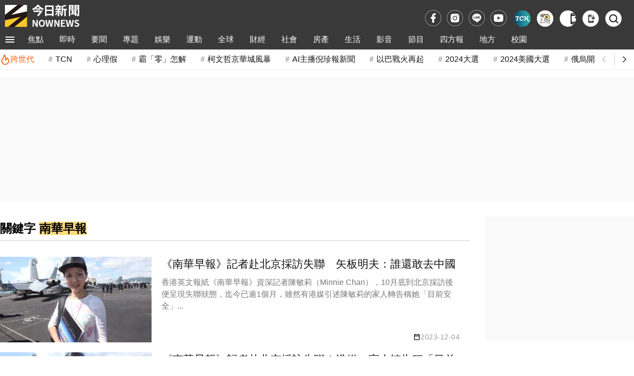

--- FILE ---
content_type: text/html;charset=UTF-8
request_url: https://www.nownews.com/tag?q=%E5%8D%97%E8%8F%AF%E6%97%A9%E5%A0%B1
body_size: 13121
content:
<!DOCTYPE html>
<html lang="zh-TW">
<head>
<meta http-equiv="Content-Type" content="text/html; charset=utf-8">
<meta http-equiv="X-UA-Compatible" content="IE=edge,chrome=1">
<meta http-equiv="content-language" content="zh-Hant-TW">
<meta http-equiv="x-dns-prefetch-control" content="on">
<title>&#21335;&#33775;&#26089;&#22577; 關鍵字 | NOWnews今日新聞</title>
<meta name="viewport" content="width=device-width, initial-scale=1.0, minimum-scale=1.0">
<meta name="copyright" content="NOWnews今日新聞">
<meta name="msapplication-TileColor" content="#ffffff">
<meta name="msapplication-TileImage" content="https://www.nownews.com/icon/logo-144x144.png">
<meta name="theme-color" content="#ebebeb">
<meta name="application-name" content="NOWnews今日新聞">
<meta name="twitter:card" content="summary">
<meta name="title" content="&#21335;&#33775;&#26089;&#22577; 關鍵字 | NOWnews今日新聞">
<meta name="description" content="《南華早報》記者赴北京採訪失聯　矢板明夫：誰還敢去中國。《南華早報》記者赴北京採訪失聯！港媒：家人轉告稱「目前安全」。衝突再升級？南華早報：美官員見香港政要　將須北京批准。">
<meta name="keywords" content="&#21335;&#33775;&#26089;&#22577;">
<meta name="robots" content="max-image-preview:large">
<meta name="source" content="NOWnews今日新聞">
<meta name="publisher" content="NOWnews今日新聞">
<meta name="medium" content="news">
<meta itemprop="name" content="&#21335;&#33775;&#26089;&#22577; 關鍵字 | NOWnews今日新聞">
<meta itemprop="headline"  content="&#21335;&#33775;&#26089;&#22577; 關鍵字 | NOWnews今日新聞">
<meta itemprop="description" content="《南華早報》記者赴北京採訪失聯　矢板明夫：誰還敢去中國。《南華早報》記者赴北京採訪失聯！港媒：家人轉告稱「目前安全」。衝突再升級？南華早報：美官員見香港政要　將須北京批准。">
<meta property="og:site_name" content="NOWnews今日新聞">
<meta property="og:type" content="website">
<meta property="og:title" content="&#21335;&#33775;&#26089;&#22577; 關鍵字 | NOWnews今日新聞">
<meta property="og:description" content="《南華早報》記者赴北京採訪失聯　矢板明夫：誰還敢去中國。《南華早報》記者赴北京採訪失聯！港媒：家人轉告稱「目前安全」。衝突再升級？南華早報：美官員見香港政要　將須北京批准。">
<meta property="og:image" itemprop="image" content="https://www.nownews.com/icon/banner.jpg">
<meta property="og:url" itemprop="url" content="https://www.nownews.com/tag?q=&#21335;&#33775;&#26089;&#22577;">
<meta property="og:image:width" content="1000">
<meta property="og:image:height" content="800">
<meta property="article:publisher" content="https://www.facebook.com/nownews">
<meta property="fb:app_id" content="132863386747341">
<meta property="fb:pages" content="102884532662,269134316979,533291463428464,125694114221342">
<meta property="twitter:title" content="&#21335;&#33775;&#26089;&#22577; 關鍵字 | NOWnews今日新聞">
<link rel="canonical" href="https://www.nownews.com/tag?q=&#21335;&#33775;&#26089;&#22577;">
<script>
dataLayer = [{
	'category': 'tagList'
}];
traceData = {
	'page': 'tags'
};
</script>
<link rel="dns-prefetch" href="https://media.nownews.com/" />
<link rel="preconnect" href="https://media.nownews.com/" /> 
<link rel="preload" as="style" href="https://www.nownews.com/NOWnews/css.20260119062919/default.min.css">
<link rel="preload" as="style" href="https://www.nownews.com/NOWnews/css.20260119062919/style.min.css">
<link rel="preload" as="style" href="https://www.nownews.com/NOWnews/css.20260119062919/content.min.css">
<link rel="shortcut icon" type="image/png" href="https://www.nownews.com/icon/logo-48x48.png">
<link rel="icon" type="image/png" size="96x96" href="https://www.nownews.com/icon/logo-96x96.png">
<link rel="icon" type="image/png" size="144x144" href="https://www.nownews.com/icon/logo-144x144.png">
<link rel="icon" type="image/png" size="192x192" href="https://www.nownews.com/icon/logo-192x192.png">
<link rel="apple-touch-icon" size="192x192" href="https://www.nownews.com/icon/logo-192x192.png">
<link rel="stylesheet" href="https://www.nownews.com/NOWnews/css.20260119062919/default.min.css">
<link rel="stylesheet" href="https://www.nownews.com/NOWnews/css.20260119062919/style.min.css">
<link rel="stylesheet" href="https://www.nownews.com/NOWnews/css.20260119062919/content.min.css">
<link rel="preload" as="script" href="https://www.nownews.com/NOWnews/js.20260119062919/jquery-3.7.0.min.js">
<link rel="preload" as="script" href="https://www.nownews.com/NOWnews/js.20260119062919/xss.js">
<script src="https://www.nownews.com/NOWnews/js.20260119062919/jquery-3.7.0.min.js"></script>
<script defer src="https://www.nownews.com/NOWnews/js.20260119062919/xss.js"></script>
<script defer src="https://sdk.gamania.dev/webtrackingsdk.min.js.gz"></script>
<meta name="author" content="NOWnews今日新聞">
<meta name="main_category" content="tagList">
<meta name="sub_category" content="">
</head>
<body>
<!-- Google Tag Manager (noscript) -->
<noscript><iframe src="https://www.googletagmanager.com/ns.html?id=GTM-WD8SR7H"
height="0" width="0" style="display:none;visibility:hidden"></iframe></noscript>
<!-- End Google Tag Manager (noscript) -->
<!-- Icon清單 -->
<svg style="display:none"><symbol id="icon-menu-toggle" viewBox="0 0 24 24"><path d="M3 18h18v-2H3zm0-5h18v-2H3zm0-7v2h18V6z"/></symbol><symbol id="icon-close" viewBox="0 0 24 24"><path d="m12 10.586l4.95-4.95l1.415 1.415l-4.95 4.95l4.95 4.95l-1.415 1.414l-4.95-4.95l-4.95 4.95l-1.413-1.415l4.95-4.95l-4.95-4.95L7.05 5.638l4.95 4.95Z"/></symbol><symbol id="icon-arrow-left" viewBox="0 0 24 24"><path fill="none" stroke="currentColor" d="m14 7l-5 5l5 5"/></symbol><symbol id="icon-arrow-right" viewBox="0 0 24 24"><path fill="none" stroke="currentColor" d="m10 17l5-5l-5-5"/></symbol><symbol id="icon-fb" viewBox="0 0 24 24"><path d="M14 13.5h2.5l1-4H14v-2c0-1.03 0-2 2-2h1.5V2.14c-.326-.043-1.557-.14-2.857-.14C11.928 2 10 3.657 10 6.7v2.8H7v4h3V22h4v-8.5Z"/></symbol><symbol id="icon-ig" viewBox="0 0 24 24"><path d="M12 8.75a3.25 3.25 0 1 0 0 6.5a3.25 3.25 0 0 0 0-6.5Z"/><path fill-rule="evenodd" d="M6.77 3.082a47.472 47.472 0 0 1 10.46 0c1.899.212 3.43 1.707 3.653 3.613a45.67 45.67 0 0 1 0 10.61c-.223 1.906-1.754 3.401-3.652 3.614a47.468 47.468 0 0 1-10.461 0c-1.899-.213-3.43-1.708-3.653-3.613a45.672 45.672 0 0 1 0-10.611C3.34 4.789 4.871 3.294 6.77 3.082ZM17 6a1 1 0 1 0 0 2a1 1 0 0 0 0-2Zm-9.75 6a4.75 4.75 0 1 1 9.5 0a4.75 4.75 0 0 1-9.5 0Z" clip-rule="evenodd"/></symbol><symbol id="icon-line" viewBox="0 0 24 24"><path d="M12 5c3.86 0 7 2.674 7 5.962 0 1.316-.486 2.5-1.5 3.668l-.158.185c-1.534 1.736-4.62 3.761-5.342 4.08-.747.33-.637-.21-.606-.396l.1-.629c.023-.187.047-.478-.023-.664-.079-.204-.389-.31-.617-.362C7.49 16.377 5 13.909 5 10.962 5 7.674 8.14 5 12 5zM7.917 9.363h-.49l-.043.007c-.054.02-.093.073-.093.136v3.193l.005.037c.006.024.017.045.033.062.028.029.061.044.098.044h1.957l.043-.007c.054-.02.093-.073.093-.136v-.514l-.007-.045c-.018-.057-.07-.098-.13-.098h-1.33V9.506l-.007-.045c-.018-.057-.07-.098-.13-.098zm2.648 0h-.49l-.043.008c-.054.018-.093.072-.093.135v3.193l.007.045c.018.057.069.098.129.098h.49l.043-.007c.054-.02.092-.073.092-.136V9.506l-.006-.045c-.018-.057-.07-.098-.13-.098zm1.25 0h-.502l-.043.008c-.054.018-.093.072-.093.135v3.193l.007.045c.018.057.069.098.129.098h.49l.043-.007c.054-.02.093-.073.093-.136v-1.896l1.396 1.979.016.02.02.016.004.003.008.005.003.001.014.006.005.002.006.002.017.004h.508l.043-.006c.054-.02.093-.073.093-.136V9.506l-.007-.045c-.018-.057-.069-.098-.129-.098h-.49l-.043.008c-.054.018-.093.072-.093.135v1.897l-1.394-1.976-.005-.008-.007-.008-.004-.004-.006-.007-.008-.006-.007-.006-.01-.007-.017-.008-.012-.004-.013-.003h-.003l-.01-.002zm4.826 0h-1.957l-.035.005c-.023.007-.043.019-.06.036v.001l-.002.001c-.016.019-.028.04-.034.063l-.005.037v3.193l.005.037c.006.024.018.046.035.064.018.019.039.03.061.037l.035.005h1.957l.043-.007c.054-.02.093-.073.093-.136v-.514l-.007-.045c-.018-.057-.069-.098-.129-.098h-1.33v-.54h1.33l.043-.007c.054-.019.093-.072.093-.135v-.514l-.007-.046c-.018-.056-.069-.097-.129-.097h-1.33v-.54h1.33l.043-.007c.054-.02.093-.073.093-.136v-.514l-.007-.045c-.018-.057-.069-.098-.129-.098z"/></symbol><symbol id="icon-yt" viewBox="0 0 24 24"><path d="M12.244 4c.534.003 1.87.016 3.29.073l.504.022c1.429.067 2.857.183 3.566.38c.945.266 1.687 1.04 1.938 2.022c.4 1.56.45 4.602.456 5.339l.001.152v.174c-.007.737-.057 3.78-.457 5.339c-.254.985-.997 1.76-1.938 2.022c-.709.197-2.137.313-3.566.38l-.504.023c-1.42.056-2.756.07-3.29.072l-.235.001h-.255c-1.13-.007-5.856-.058-7.36-.476c-.944-.266-1.687-1.04-1.938-2.022c-.4-1.56-.45-4.602-.456-5.339v-.326c.006-.737.056-3.78.456-5.339c.254-.985.997-1.76 1.939-2.021c1.503-.419 6.23-.47 7.36-.476h.489ZM9.999 8.5v7l6-3.5l-6-3.5Z"/></symbol><symbol id="icon-app" viewBox="0 0 24 24"><path d="M7 23q-.825 0-1.413-.588T5 21V3q0-.825.588-1.413T7 1h7v2H7v1h7v2H7v12h10v-2h2v5q0 .825-.588 1.413T17 23H7Zm0-3v1h10v-1H7Zm11-6l-5-5l1.4-1.4l2.6 2.6V3h2v7.2l2.6-2.6L23 9l-5 5ZM7 4V3v1Zm0 16v1v-1Z"/></symbol><symbol id="icon-search" viewBox="0 0 24 24"><path d="M10 18a7.952 7.952 0 0 0 4.897-1.688l4.396 4.396l1.414-1.414l-4.396-4.396A7.952 7.952 0 0 0 18 10c0-4.411-3.589-8-8-8s-8 3.589-8 8s3.589 8 8 8zm0-14c3.309 0 6 2.691 6 6s-2.691 6-6 6s-6-2.691-6-6s2.691-6 6-6z"/></symbol><symbol id="icon-video-play" viewBox="0 0 24 24"><path d="M8 17.175V6.825q0-.425.3-.713t.7-.287q.125 0 .263.037t.262.113l8.15 5.175q.225.15.338.375t.112.475t-.112.475t-.338.375l-8.15 5.175q-.125.075-.262.113T9 18.175q-.4 0-.7-.288t-.3-.712"/></symbol><symbol id="icon-calendar" viewBox="0 0 24 24"><path d="M19 3h-1V1h-2v2H8V1H6v2H5a2 2 0 0 0-2 2v14a2 2 0 0 0 2 2h14c1.11 0 2-.89 2-2V5a2 2 0 0 0-2-2m0 16H5V9h14zm0-12H5V5h14z"/></symbol><symbol id="icon-calendar-edited" viewBox="0 0 24 24"><path d="M5 10h14v2h2V6c0-1.1-.9-2-2-2h-1V2h-2v2H8V2H6v2H5c-1.11 0-1.99.9-1.99 2L3 20a2 2 0 0 0 2 2h7v-2H5zm0-4h14v2H5zm17.84 10.28l-.71.71l-2.12-2.12l.71-.71a.996.996 0 0 1 1.41 0l.71.71c.39.39.39 1.02 0 1.41m-3.54-.7l2.12 2.12l-5.3 5.3H14v-2.12z"/></symbol><symbol id="icon-hot-fire" viewBox="0 0 24 24"><path fill="none" stroke="currentColor" stroke-linecap="round" stroke-linejoin="round" stroke-width="2" d="M6 9.7a8 8 0 1 0 10.4-1.4Q16 12 12 13q3-6-2-12q0 5-4 8.7"/></symbol><symbol id="icon-user" viewBox="0 0 24 24"><g fill="none" stroke="currentColor" stroke-linecap="round" stroke-width="2"><path d="M19.727 20.447c-.455-1.276-1.46-2.403-2.857-3.207S13.761 16 12 16s-3.473.436-4.87 1.24s-2.402 1.931-2.857 3.207"/><circle cx="12" cy="8" r="4"/></g></symbol></svg><!-- Menu & 快訊 -->
	<header>
    <div class="wrapper">
        <div class="logoBlk">
            <div class="header-logo">
                <a href="https://www.nownews.com" aria-label="NOWnews今日新聞"><img src="https://www.nownews.com/icon/logo-120x37-w.svg" alt="NOWnews今日新聞" width="150" height="46"></a>                
            </div>
            <div class="promote-banner"></div>                                          
        </div>
       <div class="subsitetoolsBlk">
			<div class="social-media">
                <a href="https://www.facebook.com/nownews" target="_blank" rel="noopener noreferrer" class="trace-click" data-tracetype="track" data-sec="fb" aria-label="fb">
                    <svg width="23" height="23" alt="Facebook"><use href="#icon-fb"></use></svg>
			    </a>
			    <a href="https://www.instagram.com/nownews" target="_blank" rel="noopener noreferrer" class="trace-click" data-tracetype="track" data-sec="instagram" aria-label="instagram">
			    	<svg width="23" height="23" alt="Instagram"><use href="#icon-ig"></use></svg>
			    </a>
			    <a href="https://line.me/R/ti/p/@nownews?from=page&openQrModal=true&searchId=nownews" target="_blank" rel="noopener noreferrer" class="trace-click" data-tracetype="track" data-sec="line" aria-label="line">
			    	<svg width="23" height="23" alt="LINE"><use href="#icon-line"></use></svg>
			    </a>
			    <a href="https://www.youtube.com/channel/UCg8EwsqYmiw7G267xxPyXsg" target="_blank" rel="noopener noreferrer" class="trace-click" data-tracetype="track" data-sec="youtube" aria-label="youtube" title="訂閱NOWnews頻道">
			    	<svg width="23" height="23" alt="Youtube"><use href="#icon-yt"></use></svg>
			    </a>
                </div>       
			<div class="subSite">
                <a class="babyou-icon subsite-icon trace-click" href="https://www.tcn.tw/" target="_blank" aria-label="Taiwan Current News" rel="noopener" data-tracetype='brand' data-sec='main_menu' style="border-radius:50px">
                    <img src="https://www.nownews.com/NOWnews/images/icon/subsite-color/TCN_48x48.png" alt="Taiwan Current News">
                </a>                
                <a class="onepage-icon subsite-icon trace-click" href="https://onepage.nownews.com/" target="_blank" aria-label="NOWnews懶人包" rel="noopener" data-tracetype='brand' data-sec='main_menu'>
                    <img src="https://www.nownews.com/NOWnews/images/icon/subsite-color/icon-onepage.svg" alt="NOWnews懶人包">
                </a>
                </div>
			<div class="tools">
				<button id="getApp" class="app-download-pc tools-icon" type="button" aria-label="下載NOWnews APP">
                    <i class="icon" aria-hidden="true"><svg alt="下載NOWnews APP"><use href="#icon-app"></use></svg></i>
                </button>
                <a id="appDownload" class="app-download-mb tools-icon" href="https://play.google.com/store/apps/details?id=com.nownews.news2&amp;hl=zh_TW&amp;gl=US" target="_blank" rel="noopener noreferrer" aria-label="下載NOWnews APP">
                    <i class="icon" aria-hidden="true"><svg alt="下載NOWnews APP"><use href="#icon-app"></use></svg></i>
                </a>
                <a class="search-icon tools-icon" href="https://www.nownews.com/search" class="search" aria-label="檢索">
                    <i class="icon search" aria-hidden="true"><svg alt="檢索"><use href="#icon-search"></use></svg></i>
                </a>                
			</div>
       </div>            
    </div>
    <div class="navOverlay"></div>
    <div id="header">
        <nav>
            <div class="wrapper">
                <div class="navBlk">
                    <div class="toggleBlk">
                        <button class="btn pt" aria-label="menu">
                        	<svg width="26" height="26" alt="menu toggle"><use href="#icon-menu-toggle" fill="#fff"></use></svg>
                        </button>
                    </div>
                    <div class="navbar-container">
                        <ul class="navbar-slider" id="slider-navBar"><li class='cateMain navbar-list-item'><a href='https://www.nownews.com/focus/' target='' class='Menu1st-menu navbar-item trace-click' data-tracetype='category' data-sec='main_menu'>焦點</a></li><li class='cateMain navbar-list-item'><a href='https://www.nownews.com/cat/breaking/' target='' class='Menu1st-menu navbar-item trace-click' data-tracetype='category' data-sec='main_menu'>即時</a></li><li class='cateMain navbar-list-item'><a href='https://www.nownews.com/cat/news-summary/' target='' class='Menu1st-menu navbar-item trace-click' data-tracetype='category' data-sec='main_menu'>要聞</a><div class='submenu-wrap'><ul class='submenu'><li class='submenu-list-item'><a href="https://www.nownews.com/cat/news-summary/politics/" target="" class='Menu2nd-menu trace-click submenu-item' data-tracetype='category' data-sec='main_menu' data-maincat='要聞'>政治快訊</a></li><li class='submenu-list-item'><a href="https://www.nownews.com/cat/news-summary/insidepolitics/" target="" class='Menu2nd-menu trace-click submenu-item' data-tracetype='category' data-sec='main_menu' data-maincat='要聞'>政治內幕</a></li><li class='submenu-list-item'><a href="https://www.nownews.com/cat/news-summary/analysis/" target="" class='Menu2nd-menu trace-click submenu-item' data-tracetype='category' data-sec='main_menu' data-maincat='要聞'>政治巷仔內</a></li><li class='submenu-list-item'><a href="https://www.nownews.com/cat/news-summary/celebrityinterview/" target="" class='Menu2nd-menu trace-click submenu-item' data-tracetype='category' data-sec='main_menu' data-maincat='要聞'>今日名人訪</a></li><li class='submenu-list-item'><a href="https://www.nownews.com/cat/news-summary/life-focus/" target="" class='Menu2nd-menu trace-click submenu-item' data-tracetype='category' data-sec='main_menu' data-maincat='要聞'>生活焦點</a></li><li class='submenu-list-item'><a href="https://www.nownews.com/cat/news-summary/military/" target="" class='Menu2nd-menu trace-click submenu-item' data-tracetype='category' data-sec='main_menu' data-maincat='要聞'>軍武戰情</a></li><li class='submenu-list-item'><a href="https://www.nownews.com/cat/news-summary/Law/" target="" class='Menu2nd-menu trace-click submenu-item' data-tracetype='category' data-sec='main_menu' data-maincat='要聞'>司法焦點</a></li><li class='submenu-list-item'><a href="https://www.nownews.com/cat/news-summary/sen-lian/" target="" class='Menu2nd-menu trace-click submenu-item' data-tracetype='category' data-sec='main_menu' data-maincat='要聞'>聲量調查所</a></li><li class='submenu-list-item'><a href="https://www.nownews.com/cat/news-summary/nownewsa1/" target="" class='Menu2nd-menu trace-click submenu-item' data-tracetype='category' data-sec='main_menu' data-maincat='要聞'>今日社論</a></li><li class='submenu-list-item'><a href="https://www.nownews.com/cat/news-summary/celebritycomment-forum-2/" target="" class='Menu2nd-menu trace-click submenu-item' data-tracetype='category' data-sec='main_menu' data-maincat='要聞'>名家論壇</a></li><li class='submenu-list-item'><a href="https://www.nownews.com/cat/news-summary/usertalk/" target="" class='Menu2nd-menu trace-click submenu-item' data-tracetype='category' data-sec='main_menu' data-maincat='要聞'>今日廣場</a></li></ul></div></li><li class='cateMain navbar-list-item'><a href='https://www.nownews.com/cat/st/' target='' class='Menu1st-menu navbar-item trace-click' data-tracetype='category' data-sec='main_menu'>專題</a><div class='submenu-wrap'><ul class='submenu'><li class='submenu-list-item'><a href="https://www.nownews.com/topicgroup/" target="" class='Menu2nd-menu trace-click submenu-item' data-tracetype='category' data-sec='main_menu' data-maincat='專題'>重磅追蹤</a></li><li class='submenu-list-item'><a href="https://www.nownews.com/topics/" target="" class='Menu2nd-menu trace-click submenu-item' data-tracetype='category' data-sec='main_menu' data-maincat='專題'>熱門話題</a></li><li class='submenu-list-item'><a href="https://www.nownews.com/platform/  " target="" class='Menu2nd-menu trace-click submenu-item' data-tracetype='category' data-sec='main_menu' data-maincat='專題'>精選論壇</a></li></ul></div></li><li class='cateMain navbar-list-item'><a href='https://www.nownews.com/cat/entertainment/' target='' class='Menu1st-menu navbar-item trace-click' data-tracetype='category' data-sec='main_menu'>娛樂</a><div class='submenu-wrap'><ul class='submenu'><li class='submenu-list-item'><a href="https://www.nownews.com/cat/entertainment/Q1o0jK5O8n/" target="" class='Menu2nd-menu trace-click submenu-item' data-tracetype='category' data-sec='main_menu' data-maincat='娛樂'>熱門</a></li><li class='submenu-list-item'><a href="https://www.nownews.com/cat/entertainment/jkpop/" target="" class='Menu2nd-menu trace-click submenu-item' data-tracetype='category' data-sec='main_menu' data-maincat='娛樂'>日韓</a></li><li class='submenu-list-item'><a href="https://www.nownews.com/cat/entertainment/goddess-now-home-delivery/" target="" class='Menu2nd-menu trace-click submenu-item' data-tracetype='category' data-sec='main_menu' data-maincat='娛樂'>女神</a></li><li class='submenu-list-item'><a href="https://www.nownews.com/cat/entertainment/bN8yAbpZ8a/" target="" class='Menu2nd-menu trace-click submenu-item' data-tracetype='category' data-sec='main_menu' data-maincat='娛樂'>戲劇</a></li><li class='submenu-list-item'><a href="https://www.nownews.com/cat/entertainment/financial-management-star/" target="" class='Menu2nd-menu trace-click submenu-item' data-tracetype='category' data-sec='main_menu' data-maincat='娛樂'>綜藝</a></li><li class='submenu-list-item'><a href="https://www.nownews.com/cat/entertainment/6b7zeaQ28p/" target="" class='Menu2nd-menu trace-click submenu-item' data-tracetype='category' data-sec='main_menu' data-maincat='娛樂'>音樂</a></li><li class='submenu-list-item'><a href="https://www.nownews.com/cat/entertainment/Kw8gyOeko2/" target="" class='Menu2nd-menu trace-click submenu-item' data-tracetype='category' data-sec='main_menu' data-maincat='娛樂'>電影</a></li></ul></div></li><li class='cateMain navbar-list-item'><a href='https://www.nownews.com/cat/sport/' target='' class='Menu1st-menu navbar-item trace-click' data-tracetype='category' data-sec='main_menu'>運動</a><div class='submenu-wrap'><ul class='submenu'><li class='submenu-list-item'><a href="https://www.nownews.com/cat/sport/baseball/" target="" class='Menu2nd-menu trace-click submenu-item' data-tracetype='category' data-sec='main_menu' data-maincat='運動'>棒球</a></li><li class='submenu-list-item'><a href="https://www.nownews.com/cat/sport/mlb/" target="" class='Menu2nd-menu trace-click submenu-item' data-tracetype='category' data-sec='main_menu' data-maincat='運動'>MLB</a></li><li class='submenu-list-item'><a href="https://www.nownews.com/cat/sport/baseketball/" target="" class='Menu2nd-menu trace-click submenu-item' data-tracetype='category' data-sec='main_menu' data-maincat='運動'>籃球</a></li><li class='submenu-list-item'><a href="https://www.nownews.com/cat/sport/nba/" target="" class='Menu2nd-menu trace-click submenu-item' data-tracetype='category' data-sec='main_menu' data-maincat='運動'>NBA</a></li><li class='submenu-list-item'><a href="https://www.nownews.com/cat/sport/comple/" target="" class='Menu2nd-menu trace-click submenu-item' data-tracetype='category' data-sec='main_menu' data-maincat='運動'>綜合</a></li><li class='submenu-list-item'><a href="https://www.nownews.com/cat/antarctica-adventure/" target="" class='Menu2nd-menu trace-click submenu-item' data-tracetype='category' data-sec='main_menu' data-maincat='運動'>冒險專區</a></li></ul></div></li><li class='cateMain navbar-list-item'><a href='https://www.nownews.com/cat/news-global/' target='' class='Menu1st-menu navbar-item trace-click' data-tracetype='category' data-sec='main_menu'>全球</a><div class='submenu-wrap'><ul class='submenu'><li class='submenu-list-item'><a href="https://www.nownews.com/cat/news-global/frontpage/" target="" class='Menu2nd-menu trace-click submenu-item' data-tracetype='category' data-sec='main_menu' data-maincat='全球'>國際要聞</a></li><li class='submenu-list-item'><a href="https://www.nownews.com/cat/news-global/chinaindex/" target="" class='Menu2nd-menu trace-click submenu-item' data-tracetype='category' data-sec='main_menu' data-maincat='全球'>兩岸傳真</a></li><li class='submenu-list-item'><a href="https://www.nownews.com/cat/news-global/intl-analysis/" target="" class='Menu2nd-menu trace-click submenu-item' data-tracetype='category' data-sec='main_menu' data-maincat='全球'>國際巷仔內</a></li><li class='submenu-list-item'><a href="https://www.nownews.com/cat/news-global/2024-us-election/" target="" class='Menu2nd-menu trace-click submenu-item' data-tracetype='category' data-sec='main_menu' data-maincat='全球'>2024美國大選</a></li><li class='submenu-list-item'><a href="https://www.nownews.com/cat/news-global/intl-gossip/" target="" class='Menu2nd-menu trace-click submenu-item' data-tracetype='category' data-sec='main_menu' data-maincat='全球'>國際萬花筒</a></li><li class='submenu-list-item'><a href="https://www.nownews.com/cat/news-global/character/" target="" class='Menu2nd-menu trace-click submenu-item' data-tracetype='category' data-sec='main_menu' data-maincat='全球'>國際人物</a></li><li class='submenu-list-item'><a href="https://www.nownews.com/cat/news-global/global-special-report/" target="" class='Menu2nd-menu trace-click submenu-item' data-tracetype='category' data-sec='main_menu' data-maincat='全球'>國際專題</a></li></ul></div></li><li class='cateMain navbar-list-item'><a href='https://www.nownews.com/cat/finance/' target='' class='Menu1st-menu navbar-item trace-click' data-tracetype='category' data-sec='main_menu'>財經</a><div class='submenu-wrap'><ul class='submenu'><li class='submenu-list-item'><a href="https://www.nownews.com/cat/finance/industry/" target="" class='Menu2nd-menu trace-click submenu-item' data-tracetype='category' data-sec='main_menu' data-maincat='財經'>產業動態</a></li><li class='submenu-list-item'><a href="https://www.nownews.com/cat/finance/financial/" target="" class='Menu2nd-menu trace-click submenu-item' data-tracetype='category' data-sec='main_menu' data-maincat='財經'>股匯投資</a></li><li class='submenu-list-item'><a href="https://www.nownews.com/cat/finance/internationalfinance/" target="" class='Menu2nd-menu trace-click submenu-item' data-tracetype='category' data-sec='main_menu' data-maincat='財經'>國際財經</a></li><li class='submenu-list-item'><a href="https://www.nownews.com/cat/finance/sign/" target="" class='Menu2nd-menu trace-click submenu-item' data-tracetype='category' data-sec='main_menu' data-maincat='財經'>財經巷仔內</a></li><li class='submenu-list-item'><a href="https://www.nownews.com/cat/finance/weeklystock/" target="" class='Menu2nd-menu trace-click submenu-item' data-tracetype='category' data-sec='main_menu' data-maincat='財經'>今日來講股</a></li><li class='submenu-list-item'><a href="https://www.nownews.com/cat/finance/exchangerate/" target="" class='Menu2nd-menu trace-click submenu-item' data-tracetype='category' data-sec='main_menu' data-maincat='財經'>今日我最匯</a></li><li class='submenu-list-item'><a href="https://www.nownews.com/cat/finance/dictionary/" target="" class='Menu2nd-menu trace-click submenu-item' data-tracetype='category' data-sec='main_menu' data-maincat='財經'>財經小辭典</a></li><li class='submenu-list-item'><a href="https://www.nownews.com/cat/finance/womenpower/" target="" class='Menu2nd-menu trace-click submenu-item' data-tracetype='category' data-sec='main_menu' data-maincat='財經'>職場薪女力</a></li><li class='submenu-list-item'><a href="https://www.nownews.com/cat/finance/people/" target="" class='Menu2nd-menu trace-click submenu-item' data-tracetype='category' data-sec='main_menu' data-maincat='財經'>財經人物</a></li><li class='submenu-list-item'><a href="https://www.nownews.com/cat/finance/nowfinance/" target="" class='Menu2nd-menu trace-click submenu-item' data-tracetype='category' data-sec='main_menu' data-maincat='財經'>財經專題</a></li></ul></div></li><li class='cateMain navbar-list-item'><a href='https://www.nownews.com/cat/society-vientiane/' target='' class='Menu1st-menu navbar-item trace-click' data-tracetype='category' data-sec='main_menu'>社會</a></li><li class='cateMain navbar-list-item'><a href='https://www.nownews.com/cat/house2/' target='' class='Menu1st-menu navbar-item trace-click' data-tracetype='category' data-sec='main_menu'>房產</a><div class='submenu-wrap'><ul class='submenu'><li class='submenu-list-item'><a href="https://www.nownews.com/cat/house2/region/" target="" class='Menu2nd-menu trace-click submenu-item' data-tracetype='category' data-sec='main_menu' data-maincat='房產'>地產焦點</a></li><li class='submenu-list-item'><a href="https://www.nownews.com/cat/house2/oversea/" target="" class='Menu2nd-menu trace-click submenu-item' data-tracetype='category' data-sec='main_menu' data-maincat='房產'>海外置產</a></li><li class='submenu-list-item'><a href="https://www.nownews.com/cat/house2/lifestyle/" target="" class='Menu2nd-menu trace-click submenu-item' data-tracetype='category' data-sec='main_menu' data-maincat='房產'>居家生活</a></li><li class='submenu-list-item'><a href="https://www.nownews.com/cat/2020newforces/" target="" class='Menu2nd-menu trace-click submenu-item' data-tracetype='category' data-sec='main_menu' data-maincat='房產'>房產新勢力</a></li><li class='submenu-list-item'><a href="https://www.nownews.com/sinyi" target="_blank" rel="noopener" class='Menu2nd-menu trace-click submenu-item' data-tracetype='brand' data-sec='main_menu' data-maincat='房產'>信義房屋</a></li></ul></div></li><li class='cateMain navbar-list-item'><a href='https://www.nownews.com/cat/life/' target='' class='Menu1st-menu navbar-item trace-click' data-tracetype='category' data-sec='main_menu'>生活</a><div class='submenu-wrap'><ul class='submenu'><li class='submenu-list-item'><a href="https://www.nownews.com/cat/life/novelty/" target="" class='Menu2nd-menu trace-click submenu-item' data-tracetype='category' data-sec='main_menu' data-maincat='生活'>新奇網搜</a></li><li class='submenu-list-item'><a href="https://www.nownews.com/cat/life/smart-life/" target="" class='Menu2nd-menu trace-click submenu-item' data-tracetype='category' data-sec='main_menu' data-maincat='生活'>聰明好康</a></li><li class='submenu-list-item'><a href="https://www.nownews.com/cat/life/food-life/" target="" class='Menu2nd-menu trace-click submenu-item' data-tracetype='category' data-sec='main_menu' data-maincat='生活'>美食旅遊</a></li><li class='submenu-list-item'><a href="https://www.nownews.com/cat/life/weatherforecast/" target="" class='Menu2nd-menu trace-click submenu-item' data-tracetype='category' data-sec='main_menu' data-maincat='生活'>天氣預報</a></li><li class='submenu-list-item'><a href="https://www.nownews.com/cat/life/health-life/" target="" class='Menu2nd-menu trace-click submenu-item' data-tracetype='category' data-sec='main_menu' data-maincat='生活'>醫藥健康</a></li><li class='submenu-list-item'><a href="https://www.nownews.com/cat/life/eworld/" target="" class='Menu2nd-menu trace-click submenu-item' data-tracetype='category' data-sec='main_menu' data-maincat='生活'>3C車市</a></li><li class='submenu-list-item'><a href="https://www.nownews.com/cat/life/game-cartoon/" target="" class='Menu2nd-menu trace-click submenu-item' data-tracetype='category' data-sec='main_menu' data-maincat='生活'>電玩動漫</a></li><li class='submenu-list-item'><a href="https://www.nownews.com/cat/life/pets/" target="" class='Menu2nd-menu trace-click submenu-item' data-tracetype='category' data-sec='main_menu' data-maincat='生活'>寵毛星球</a></li><li class='submenu-list-item'><a href="https://www.nownews.com/cat/life/culture-artistic/" target="" class='Menu2nd-menu trace-click submenu-item' data-tracetype='category' data-sec='main_menu' data-maincat='生活'>命理運勢</a></li><li class='submenu-list-item'><a href="https://www.nownews.com/cat/life/gamaisland/" target="" class='Menu2nd-menu trace-click submenu-item' data-tracetype='category' data-sec='main_menu' data-maincat='生活'>教你做美食</a></li><li class='submenu-list-item'><a href="https://www.nownews.com/cat/life/dailybeauty/" target="" class='Menu2nd-menu trace-click submenu-item' data-tracetype='category' data-sec='main_menu' data-maincat='生活'>醫美時尚</a></li></ul></div></li><li class='cateMain navbar-list-item'><a href='https://www.nownews.com/cat/clips/' target='' class='Menu1st-menu navbar-item trace-click' data-tracetype='category' data-sec='main_menu'>影音</a><div class='submenu-wrap'><ul class='submenu'><li class='submenu-list-item'><a href="https://www.nownews.com/cat/clips/tag-person/" target="" class='Menu2nd-menu trace-click submenu-item' data-tracetype='category' data-sec='main_menu' data-maincat='影音'>Tag人物</a></li><li class='submenu-list-item'><a href="https://www.nownews.com/cat/clips/hero/" target="" class='Menu2nd-menu trace-click submenu-item' data-tracetype='category' data-sec='main_menu' data-maincat='影音'>今日英雄</a></li><li class='submenu-list-item'><a href="https://www.nownews.com/cat/clips/ksong/" target="" class='Menu2nd-menu trace-click submenu-item' data-tracetype='category' data-sec='main_menu' data-maincat='影音'>K歌NOW新聞</a></li><li class='submenu-list-item'><a href="https://www.nownews.com/cat/clips/financedriver/" target="" class='Menu2nd-menu trace-click submenu-item' data-tracetype='category' data-sec='main_menu' data-maincat='影音'>財富老司機</a></li></ul></div></li><li class='cateMain navbar-list-item'><a href='https://www.nownews.com/cat/show/' target='' class='Menu1st-menu navbar-item trace-click' data-tracetype='category' data-sec='main_menu'>節目</a><div class='submenu-wrap'><ul class='submenu'><li class='submenu-list-item'><a href="https://www.nownews.com/cat/show/netizen-knowledge/" target="" class='Menu2nd-menu trace-click submenu-item' data-tracetype='category' data-sec='main_menu' data-maincat='節目'>鄉民大學問</a></li><li class='submenu-list-item'><a href="https://www.nownews.com/cat/show/nowsportssound/" target="" class='Menu2nd-menu trace-click submenu-item' data-tracetype='category' data-sec='main_menu' data-maincat='節目'>肯尼NOW星球</a></li><li class='submenu-list-item'><a href="https://www.nownews.com/cat/show/baseball-celebrity/" target="" class='Menu2nd-menu trace-click submenu-item' data-tracetype='category' data-sec='main_menu' data-maincat='節目'>野球名人房</a></li><li class='submenu-list-item'><a href="https://eclipse.nownews.com/" target="_blank" rel="noopener" class='Menu2nd-menu trace-click submenu-item' data-tracetype='brand' data-sec='main_menu' data-maincat='節目'>絕美日環食</a></li><li class='submenu-list-item'><a href="https://www.nownews.com/cat/show/solar-eclipse/" target="" class='Menu2nd-menu trace-click submenu-item' data-tracetype='category' data-sec='main_menu' data-maincat='節目'>2024北美日全食</a></li></ul></div></li><li class='cateMain navbar-list-item'><a href='https://www.nownews.com/cat/4wayvoice/' target='' class='Menu1st-menu navbar-item trace-click' data-tracetype='category' data-sec='main_menu'>四方報</a><div class='submenu-wrap'><ul class='submenu'><li class='submenu-list-item'><a href="https://www.nownews.com/cat/4wayvoice/migrant-worker/" target="" class='Menu2nd-menu trace-click submenu-item' data-tracetype='category' data-sec='main_menu' data-maincat='四方報'>移工</a></li><li class='submenu-list-item'><a href="https://www.nownews.com/cat/4wayvoice/new-immigrants/" target="" class='Menu2nd-menu trace-click submenu-item' data-tracetype='category' data-sec='main_menu' data-maincat='四方報'>新住民</a></li><li class='submenu-list-item'><a href="https://www.nownews.com/cat/4wayvoice/newsouthboundpolicy/" target="" class='Menu2nd-menu trace-click submenu-item' data-tracetype='category' data-sec='main_menu' data-maincat='四方報'>新南向政策</a></li><li class='submenu-list-item'><a href="https://www.nownews.com/cat/4wayvoice/seasia-business-and-finance/" target="" class='Menu2nd-menu trace-click submenu-item' data-tracetype='category' data-sec='main_menu' data-maincat='四方報'>東南亞產經</a></li><li class='submenu-list-item'><a href="https://www.nownews.com/cat/4wayvoice/seasia-news/" target="" class='Menu2nd-menu trace-click submenu-item' data-tracetype='category' data-sec='main_menu' data-maincat='四方報'>東南亞新聞</a></li></ul></div></li><li class='cateMain navbar-list-item'><a href='https://www.nownews.com/cat/local/' target='' class='Menu1st-menu navbar-item trace-click' data-tracetype='category' data-sec='main_menu'>地方</a><div class='submenu-wrap'><ul class='submenu'><li class='submenu-list-item'><a href="https://www.nownews.com/cat/local/ppc/" target="" class='Menu2nd-menu trace-click submenu-item' data-tracetype='category' data-sec='main_menu' data-maincat='地方'>北北基</a></li><li class='submenu-list-item'><a href="https://www.nownews.com/cat/local/tcm/" target="" class='Menu2nd-menu trace-click submenu-item' data-tracetype='category' data-sec='main_menu' data-maincat='地方'>桃竹苗</a></li><li class='submenu-list-item'><a href="https://www.nownews.com/cat/local/cct/" target="" class='Menu2nd-menu trace-click submenu-item' data-tracetype='category' data-sec='main_menu' data-maincat='地方'>中彰投</a></li><li class='submenu-list-item'><a href="https://www.nownews.com/cat/local/ycn/" target="" class='Menu2nd-menu trace-click submenu-item' data-tracetype='category' data-sec='main_menu' data-maincat='地方'>雲嘉南</a></li><li class='submenu-list-item'><a href="https://www.nownews.com/cat/local/kpp/" target="" class='Menu2nd-menu trace-click submenu-item' data-tracetype='category' data-sec='main_menu' data-maincat='地方'>高屏澎</a></li><li class='submenu-list-item'><a href="https://www.nownews.com/cat/local/yhd/" target="" class='Menu2nd-menu trace-click submenu-item' data-tracetype='category' data-sec='main_menu' data-maincat='地方'>宜花東</a></li><li class='submenu-list-item'><a href="https://www.nownews.com/cat/local/km/" target="" class='Menu2nd-menu trace-click submenu-item' data-tracetype='category' data-sec='main_menu' data-maincat='地方'>金馬</a></li><li class='submenu-list-item'><a href="https://www.nownews.com/cat/local/society/" target="" class='Menu2nd-menu trace-click submenu-item' data-tracetype='category' data-sec='main_menu' data-maincat='地方'>地方警政</a></li><li class='submenu-list-item'><a href="https://www.nownews.com/cat/local/loc-food/" target="" class='Menu2nd-menu trace-click submenu-item' data-tracetype='category' data-sec='main_menu' data-maincat='地方'>美食巷仔內</a></li><li class='submenu-list-item'><a href="https://www.nownews.com/cat/local/local-affairs/" target="" class='Menu2nd-menu trace-click submenu-item' data-tracetype='category' data-sec='main_menu' data-maincat='地方'>在地大小事</a></li></ul></div></li><li class='cateMain navbar-list-item'><a href='https://www.nownews.com/cat/gama/' target='' class='Menu1st-menu navbar-item trace-click' data-tracetype='category' data-sec='main_menu'>校園</a><div class='submenu-wrap'><ul class='submenu'><li class='submenu-list-item'><a href="https://www.nownews.com/cat/gama/gamaschool/" target="" class='Menu2nd-menu trace-click submenu-item' data-tracetype='category' data-sec='main_menu' data-maincat='校園'>初聲</a></li><li class='submenu-list-item'><a href="https://www.nownews.com/cat/gama/bi-chun/" target="" class='Menu2nd-menu trace-click submenu-item' data-tracetype='category' data-sec='main_menu' data-maincat='校園'>精選畢展</a></li><li class='submenu-list-item'><a href="https://www.nownews.com/cat/gama/ehanlin/" target="" class='Menu2nd-menu trace-click submenu-item' data-tracetype='category' data-sec='main_menu' data-maincat='校園'>教育科技</a></li></ul></div></li></ul>
                        <div class="navbar-more">
                            <button class="nav-btn-more">⋯</button>
                            <div class="nav-more-dropdown">
                                <ul class="submenu nav-more-list"></ul>
                            </div>
                        </div>                        
                    </div>
                </div>
            </div>
        </nav>
    </div>
</header>
<!-- 專題icon -->
<section class="breakingNews">
	<div class="topic-container">
		<div class="topic-heavy" id="divTopicHeavy"><a href='https://crossroad.nownews.com/' aria-label='跨世代' target='_blank' data-sec='topics_menu' data-tracetype='category' rel='noopener'><div class='fixed-item'>跨世代</div><i class='icon'><svg alt='icon'><use href='#icon-hot-fire'></use></svg></i></a></div>
        <div class="topic-list">
            <div class="slide-content" id="slideContent"><div class='topic-item'><div class='topic-icon-wrap'><a class='topic-logo single-item' href='https://www.tcn.tw/?utm_source=nn_topics&utm_medium=RWD' aria-label='TCN' target='_blank' data-sec='topics_menu' data-tracetype='brand' rel='noopener'>TCN</a></div></div><div class='topic-item'><div class='topic-icon-wrap'><a class='topic-logo single-item' href='https://www.nownews.com/stress/' aria-label='心理假' target='_blank' data-sec='topics_menu' data-tracetype='brand' rel='noopener'>心理假</a></div></div><div class='topic-item'><div class='topic-icon-wrap'><a class='topic-logo single-item' href='https://www.nownews.com/antibullying/' aria-label='霸「零」怎解' target='_blank' data-sec='topics_menu' data-tracetype='brand' rel='noopener'>霸「零」怎解</a></div></div><div class='topic-item'><div class='topic-icon-wrap'><a class='topic-logo single-item' href='https://www.nownews.com/cat/column/ko-wen-je-scandal/' aria-label='柯文哲京華城風暴' target='_blank' data-sec='topics_menu' data-tracetype='category' rel='noopener'>柯文哲京華城風暴</a></div></div><div class='topic-item'><div class='topic-icon-wrap'><a class='topic-logo single-item' href='https://www.youtube.com/watch?v=YBgQRpZqeug' aria-label='AI主播倪珍報新聞' target='_blank' data-sec='topics_menu' data-tracetype='brand' rel='noopener'>AI主播倪珍報新聞</a></div></div><div class='topic-item'><div class='topic-icon-wrap'><a class='topic-logo single-item' href='https://www.nownews.com/cat/column/israeli-palestinian-conflict/' aria-label='以巴戰火再起' target='_blank' data-sec='topics_menu' data-tracetype='category' rel='noopener'>以巴戰火再起</a></div></div><div class='topic-item'><div class='topic-icon-wrap'><a class='topic-logo single-item' href='https://www.nownews.com/2024election/' aria-label='2024大選' target='_blank' data-sec='topics_menu' data-tracetype='brand' rel='noopener'>2024大選</a></div></div><div class='topic-item'><div class='topic-icon-wrap'><a class='topic-logo single-item' href='https://www.nownews.com/2024uselection/' aria-label='2024美國大選' target='_blank' data-sec='topics_menu' data-tracetype='brand' rel='noopener'>2024美國大選</a></div></div><div class='topic-item'><div class='topic-icon-wrap'><a class='topic-logo single-item' href='https://www.nownews.com/warinukraine/' aria-label='俄烏開戰' target='_blank' data-sec='topics_menu' data-tracetype='brand' rel='noopener'>俄烏開戰</a></div></div><div class='topic-item'><div class='topic-icon-wrap'><a class='topic-logo single-item' href='https://www.nownews.com/RE_crisis/' aria-label='綠能跳票危機' target='_blank' data-sec='topics_menu' data-tracetype='brand' rel='noopener'>綠能跳票危機</a></div></div><div class='topic-item'><div class='topic-icon-wrap'><a class='topic-logo single-item' href='https://www.nownews.com/carbonfee/' aria-label='2050淨零減碳' target='_blank' data-sec='topics_menu' data-tracetype='brand' rel='noopener'>2050淨零減碳</a></div></div><div class='topic-item'><div class='topic-icon-wrap'><a class='topic-logo single-item' href='https://www.nownews.com/cheerleaders/' aria-label='啦啦隊女神' target='_blank' data-sec='topics_menu' data-tracetype='brand' rel='noopener'>啦啦隊女神</a></div></div><div class='topic-item'><div class='topic-icon-wrap'><a class='topic-logo single-item' href='https://www.nownews.com/adultcomics/' aria-label='A漫異想世界' target='_blank' data-sec='topics_menu' data-tracetype='brand' rel='noopener'>A漫異想世界</a></div></div><div class='topic-item'><div class='topic-icon-wrap'><a class='topic-logo single-item' href='https://www.nownews.com/taiwanAV/' aria-label='AV產業大揭密' target='_blank' data-sec='topics_menu' data-tracetype='brand' rel='noopener'>AV產業大揭密</a></div></div><div class='topic-item'><div class='topic-icon-wrap'><a class='topic-logo single-item' href='https://www.nownews.com/heatedtobacco/' aria-label='加熱菸禁不禁' target='_blank' data-sec='topics_menu' data-tracetype='brand' rel='noopener'>加熱菸禁不禁</a></div></div><div class='topic-item'><div class='topic-icon-wrap'><a class='topic-logo single-item' href='https://www.nownews.com/gravelindustry/' aria-label='國土竊占危機' target='_blank' data-sec='topics_menu' data-tracetype='brand' rel='noopener'>國土竊占危機</a></div></div><div class='topic-item'><div class='topic-icon-wrap'><a class='topic-logo single-item' href='https://www.nownews.com/covid2020stolen/' aria-label='被偷走的那疫年' target='_blank' data-sec='topics_menu' data-tracetype='brand' rel='noopener'>被偷走的那疫年</a></div></div><div class='topic-item'><div class='topic-icon-wrap'><a class='topic-logo single-item' href='https://taiwan-constitution.nownews.com/' aria-label='啟動修憲' target='_blank' data-sec='topics_menu' data-tracetype='brand' rel='noopener'>啟動修憲</a></div></div><div class='topic-item'><div class='topic-icon-wrap'><a class='topic-logo single-item' href='https://eclipse.nownews.com/' aria-label='日環食' target='_blank' data-sec='topics_menu' data-tracetype='brand' rel='noopener'>日環食</a></div></div></div>
        </div>
        <div class="slide-nav">
            <button class="prev" type="button" id="btnArrowL">
                <svg width="28" height="28" alt="往前"><use href="#icon-arrow-left"></use></svg>
            </button>
            <button class="next" type="button" id="btnArrowR">
                <svg width="28" height="28" alt="往後"><use href="#icon-arrow-right"></use></svg>
            </button>
        </div>                            
	</div>
</section>
<!-- APP QRCode -->
<div id="appQrcode" class="modal fade z-10000 d-flex" tabindex="-1" role="dialog" aria-label="APP 下載對話框">
    <div class="modal-dialog app-qrcode" role="document">
        <div class="adBlk">          
            <div class="blk">
                <div class="app-wrap">
                    <div class="img">
                        <img src="https://www.nownews.com/NOWnews/images/app-promote.webp" loading='lazy' alt="NOWnews今日新聞APP下載">
                    </div>
                    <div>
                        <p class="title">「聽新聞」就裝《NOWNEWS APP》</br>AI朗讀功能 輕鬆掌握新聞不用再低頭！</p>
                        <p class="content">
                            <b>NOWNEWS今日新聞</b>
                            《NOWNEWS APP》「聽新聞」功能，每日為您朗讀超過600則新聞。不需坐在電腦前或盯著手機瞧，可一邊做家事、開車、運動，讓AI語音主播用聲音陪伴您生活的每一刻。
                        </p>
                        <div class="nnBlk">
                            <a class="btn" href="https://apps.apple.com/tw/app/nownews%E4%BB%8A%E6%97%A5%E6%96%B0%E8%81%9E/id388356807" target="_blank" rel="noopener noreferrer">
                                <img src="https://www.nownews.com/NOWnews/images/app-download-ios.svg" loading='lazy' alt="iOS下載APP">
                            </a>
                            <a class="btn" href="https://play.google.com/store/apps/details?id=com.nownews.news2&hl=zh_TW&gl=US" target="_blank" rel="noopener noreferrer">
                                <img src="https://www.nownews.com/NOWnews/images/app-download-android.svg" loading='lazy' alt="Android下載APP">
                            </a>
                        </div>
                    </div>                
                </div>
            </div>
            <button type="button" class="close" data-dismiss="modal"  aria-label="Close" onclick="hide('#appQrcode')"><span aria-hidden="true"></span></button>
        </div>
    </div>
</div>
</div>
<!-- 側邊選單 -->
	<aside class="aside">
    <div class="nn-header">
        <div class="logoBlk">
	        <div class="aside-logo">
	            <a href="https://www.nownews.com" alt="NOWnews今日新聞">
                    <img src="https://www.nownews.com/icon/logo-120x37-w.svg" alt="NOWnews今日新聞" loading="lazy">
                </a>
	        </div>              
        </div>
        <button type="button" class="btn-close" aria-label="Close">
        	<svg width="32" height="32" alt="Close"><use href="#icon-close" fill="#fff"></use></svg>
        </button>
    </div>
    <div class="nn-body">
    	<div class='nnBlk'><div class='title'>要聞</div><div class='box'><ul><li><a href="https://www.nownews.com/cat/news-summary/politics/" target="_blank" class='Menu2nd-aside trace-click' rel='noopener' data-tracetype='category' data-sec='hamburger_menu' data-maincat='要聞'>政治快訊</a></li><li><a href="https://www.nownews.com/cat/news-summary/insidepolitics/" target="_blank" class='Menu2nd-aside trace-click' rel='noopener' data-tracetype='category' data-sec='hamburger_menu' data-maincat='要聞'>政治內幕</a></li><li><a href="https://www.nownews.com/cat/news-summary/analysis/" target="_blank" class='Menu2nd-aside trace-click' rel='noopener' data-tracetype='category' data-sec='hamburger_menu' data-maincat='要聞'>政治巷仔內</a></li><li><a href="https://www.nownews.com/cat/news-summary/celebrityinterview/" target="_blank" class='Menu2nd-aside trace-click' rel='noopener' data-tracetype='category' data-sec='hamburger_menu' data-maincat='要聞'>今日名人訪</a></li><li><a href="https://www.nownews.com/cat/news-summary/life-focus/" target="_blank" class='Menu2nd-aside trace-click' rel='noopener' data-tracetype='category' data-sec='hamburger_menu' data-maincat='要聞'>生活焦點</a></li><li><a href="https://www.nownews.com/cat/news-summary/military/" target="_blank" class='Menu2nd-aside trace-click' rel='noopener' data-tracetype='category' data-sec='hamburger_menu' data-maincat='要聞'>軍武戰情</a></li><li><a href="https://www.nownews.com/cat/news-summary/Law/" target="_blank" class='Menu2nd-aside trace-click' rel='noopener' data-tracetype='category' data-sec='hamburger_menu' data-maincat='要聞'>司法焦點</a></li><li><a href="https://www.nownews.com/cat/news-summary/sen-lian/" target="_blank" class='Menu2nd-aside trace-click' rel='noopener' data-tracetype='category' data-sec='hamburger_menu' data-maincat='要聞'>聲量調查所</a></li><li><a href="https://www.nownews.com/cat/news-summary/nownewsa1/" target="_blank" class='Menu2nd-aside trace-click' rel='noopener' data-tracetype='category' data-sec='hamburger_menu' data-maincat='要聞'>今日社論</a></li><li><a href="https://www.nownews.com/cat/news-summary/celebritycomment-forum-2/" target="_blank" class='Menu2nd-aside trace-click' rel='noopener' data-tracetype='category' data-sec='hamburger_menu' data-maincat='要聞'>名家論壇</a></li><li><a href="https://www.nownews.com/cat/news-summary/usertalk/" target="_blank" class='Menu2nd-aside trace-click' rel='noopener' data-tracetype='category' data-sec='hamburger_menu' data-maincat='要聞'>今日廣場</a></li></ul></div></div><div class='nnBlk'><div class='title'>專題</div><div class='box'><ul><li><a href="https://www.nownews.com/topicgroup/" target="_blank" class='Menu2nd-aside trace-click' rel='noopener' data-tracetype='category' data-sec='hamburger_menu' data-maincat='專題'>重磅追蹤</a></li><li><a href="https://www.nownews.com/topics/" target="_blank" class='Menu2nd-aside trace-click' rel='noopener' data-tracetype='category' data-sec='hamburger_menu' data-maincat='專題'>熱門話題</a></li><li><a href="https://www.nownews.com/platform/  " target="_blank" class='Menu2nd-aside trace-click' rel='noopener' data-tracetype='category' data-sec='hamburger_menu' data-maincat='專題'>精選論壇</a></li></ul></div></div><div class='nnBlk'><div class='title'>娛樂</div><div class='box'><ul><li><a href="https://www.nownews.com/cat/entertainment/Q1o0jK5O8n/" target="_blank" class='Menu2nd-aside trace-click' rel='noopener' data-tracetype='category' data-sec='hamburger_menu' data-maincat='娛樂'>熱門</a></li><li><a href="https://www.nownews.com/cat/entertainment/jkpop/" target="_blank" class='Menu2nd-aside trace-click' rel='noopener' data-tracetype='category' data-sec='hamburger_menu' data-maincat='娛樂'>日韓</a></li><li><a href="https://www.nownews.com/cat/entertainment/goddess-now-home-delivery/" target="_blank" class='Menu2nd-aside trace-click' rel='noopener' data-tracetype='category' data-sec='hamburger_menu' data-maincat='娛樂'>女神</a></li><li><a href="https://www.nownews.com/cat/entertainment/bN8yAbpZ8a/" target="_blank" class='Menu2nd-aside trace-click' rel='noopener' data-tracetype='category' data-sec='hamburger_menu' data-maincat='娛樂'>戲劇</a></li><li><a href="https://www.nownews.com/cat/entertainment/financial-management-star/" target="_blank" class='Menu2nd-aside trace-click' rel='noopener' data-tracetype='category' data-sec='hamburger_menu' data-maincat='娛樂'>綜藝</a></li><li><a href="https://www.nownews.com/cat/entertainment/6b7zeaQ28p/" target="_blank" class='Menu2nd-aside trace-click' rel='noopener' data-tracetype='category' data-sec='hamburger_menu' data-maincat='娛樂'>音樂</a></li><li><a href="https://www.nownews.com/cat/entertainment/Kw8gyOeko2/" target="_blank" class='Menu2nd-aside trace-click' rel='noopener' data-tracetype='category' data-sec='hamburger_menu' data-maincat='娛樂'>電影</a></li></ul></div></div><div class='nnBlk'><div class='title'>運動</div><div class='box'><ul><li><a href="https://www.nownews.com/cat/sport/baseball/" target="_blank" class='Menu2nd-aside trace-click' rel='noopener' data-tracetype='category' data-sec='hamburger_menu' data-maincat='運動'>棒球</a></li><li><a href="https://www.nownews.com/cat/sport/mlb/" target="_blank" class='Menu2nd-aside trace-click' rel='noopener' data-tracetype='category' data-sec='hamburger_menu' data-maincat='運動'>MLB</a></li><li><a href="https://www.nownews.com/cat/sport/baseketball/" target="_blank" class='Menu2nd-aside trace-click' rel='noopener' data-tracetype='category' data-sec='hamburger_menu' data-maincat='運動'>籃球</a></li><li><a href="https://www.nownews.com/cat/sport/nba/" target="_blank" class='Menu2nd-aside trace-click' rel='noopener' data-tracetype='category' data-sec='hamburger_menu' data-maincat='運動'>NBA</a></li><li><a href="https://www.nownews.com/cat/sport/comple/" target="_blank" class='Menu2nd-aside trace-click' rel='noopener' data-tracetype='category' data-sec='hamburger_menu' data-maincat='運動'>綜合</a></li><li><a href="https://www.nownews.com/cat/antarctica-adventure/" target="_blank" class='Menu2nd-aside trace-click' rel='noopener' data-tracetype='category' data-sec='hamburger_menu' data-maincat='運動'>冒險專區</a></li></ul></div></div><div class='nnBlk'><div class='title'>全球</div><div class='box'><ul><li><a href="https://www.nownews.com/cat/news-global/frontpage/" target="_blank" class='Menu2nd-aside trace-click' rel='noopener' data-tracetype='category' data-sec='hamburger_menu' data-maincat='全球'>國際要聞</a></li><li><a href="https://www.nownews.com/cat/news-global/chinaindex/" target="_blank" class='Menu2nd-aside trace-click' rel='noopener' data-tracetype='category' data-sec='hamburger_menu' data-maincat='全球'>兩岸傳真</a></li><li><a href="https://www.nownews.com/cat/news-global/intl-analysis/" target="_blank" class='Menu2nd-aside trace-click' rel='noopener' data-tracetype='category' data-sec='hamburger_menu' data-maincat='全球'>國際巷仔內</a></li><li><a href="https://www.nownews.com/cat/news-global/2024-us-election/" target="_blank" class='Menu2nd-aside trace-click' rel='noopener' data-tracetype='category' data-sec='hamburger_menu' data-maincat='全球'>2024美國大選</a></li><li><a href="https://www.nownews.com/cat/news-global/intl-gossip/" target="_blank" class='Menu2nd-aside trace-click' rel='noopener' data-tracetype='category' data-sec='hamburger_menu' data-maincat='全球'>國際萬花筒</a></li><li><a href="https://www.nownews.com/cat/news-global/character/" target="_blank" class='Menu2nd-aside trace-click' rel='noopener' data-tracetype='category' data-sec='hamburger_menu' data-maincat='全球'>國際人物</a></li><li><a href="https://www.nownews.com/cat/news-global/global-special-report/" target="_blank" class='Menu2nd-aside trace-click' rel='noopener' data-tracetype='category' data-sec='hamburger_menu' data-maincat='全球'>國際專題</a></li></ul></div></div><div class='nnBlk'><div class='title'>財經</div><div class='box'><ul><li><a href="https://www.nownews.com/cat/finance/industry/" target="_blank" class='Menu2nd-aside trace-click' rel='noopener' data-tracetype='category' data-sec='hamburger_menu' data-maincat='財經'>產業動態</a></li><li><a href="https://www.nownews.com/cat/finance/financial/" target="_blank" class='Menu2nd-aside trace-click' rel='noopener' data-tracetype='category' data-sec='hamburger_menu' data-maincat='財經'>股匯投資</a></li><li><a href="https://www.nownews.com/cat/finance/internationalfinance/" target="_blank" class='Menu2nd-aside trace-click' rel='noopener' data-tracetype='category' data-sec='hamburger_menu' data-maincat='財經'>國際財經</a></li><li><a href="https://www.nownews.com/cat/finance/sign/" target="_blank" class='Menu2nd-aside trace-click' rel='noopener' data-tracetype='category' data-sec='hamburger_menu' data-maincat='財經'>財經巷仔內</a></li><li><a href="https://www.nownews.com/cat/finance/weeklystock/" target="_blank" class='Menu2nd-aside trace-click' rel='noopener' data-tracetype='category' data-sec='hamburger_menu' data-maincat='財經'>今日來講股</a></li><li><a href="https://www.nownews.com/cat/finance/exchangerate/" target="_blank" class='Menu2nd-aside trace-click' rel='noopener' data-tracetype='category' data-sec='hamburger_menu' data-maincat='財經'>今日我最匯</a></li><li><a href="https://www.nownews.com/cat/finance/dictionary/" target="_blank" class='Menu2nd-aside trace-click' rel='noopener' data-tracetype='category' data-sec='hamburger_menu' data-maincat='財經'>財經小辭典</a></li><li><a href="https://www.nownews.com/cat/finance/womenpower/" target="_blank" class='Menu2nd-aside trace-click' rel='noopener' data-tracetype='category' data-sec='hamburger_menu' data-maincat='財經'>職場薪女力</a></li><li><a href="https://www.nownews.com/cat/finance/people/" target="_blank" class='Menu2nd-aside trace-click' rel='noopener' data-tracetype='category' data-sec='hamburger_menu' data-maincat='財經'>財經人物</a></li><li><a href="https://www.nownews.com/cat/finance/nowfinance/" target="_blank" class='Menu2nd-aside trace-click' rel='noopener' data-tracetype='category' data-sec='hamburger_menu' data-maincat='財經'>財經專題</a></li></ul></div></div><div class='nnBlk'><div class='title'>房產</div><div class='box'><ul><li><a href="https://www.nownews.com/cat/house2/region/" target="_blank" class='Menu2nd-aside trace-click' rel='noopener' data-tracetype='category' data-sec='hamburger_menu' data-maincat='房產'>地產焦點</a></li><li><a href="https://www.nownews.com/cat/house2/oversea/" target="_blank" class='Menu2nd-aside trace-click' rel='noopener' data-tracetype='category' data-sec='hamburger_menu' data-maincat='房產'>海外置產</a></li><li><a href="https://www.nownews.com/cat/house2/lifestyle/" target="_blank" class='Menu2nd-aside trace-click' rel='noopener' data-tracetype='category' data-sec='hamburger_menu' data-maincat='房產'>居家生活</a></li><li><a href="https://www.nownews.com/cat/2020newforces/" target="_blank" class='Menu2nd-aside trace-click' rel='noopener' data-tracetype='category' data-sec='hamburger_menu' data-maincat='房產'>房產新勢力</a></li><li><a href="https://www.nownews.com/sinyi" target="_blank" class='Menu2nd-aside trace-click' rel='noopener' data-tracetype='brand' data-sec='hamburger_menu' data-maincat='房產'>信義房屋</a></li></ul></div></div><div class='nnBlk'><div class='title'>生活</div><div class='box'><ul><li><a href="https://www.nownews.com/cat/life/novelty/" target="_blank" class='Menu2nd-aside trace-click' rel='noopener' data-tracetype='category' data-sec='hamburger_menu' data-maincat='生活'>新奇網搜</a></li><li><a href="https://www.nownews.com/cat/life/smart-life/" target="_blank" class='Menu2nd-aside trace-click' rel='noopener' data-tracetype='category' data-sec='hamburger_menu' data-maincat='生活'>聰明好康</a></li><li><a href="https://www.nownews.com/cat/life/food-life/" target="_blank" class='Menu2nd-aside trace-click' rel='noopener' data-tracetype='category' data-sec='hamburger_menu' data-maincat='生活'>美食旅遊</a></li><li><a href="https://www.nownews.com/cat/life/weatherforecast/" target="_blank" class='Menu2nd-aside trace-click' rel='noopener' data-tracetype='category' data-sec='hamburger_menu' data-maincat='生活'>天氣預報</a></li><li><a href="https://www.nownews.com/cat/life/health-life/" target="_blank" class='Menu2nd-aside trace-click' rel='noopener' data-tracetype='category' data-sec='hamburger_menu' data-maincat='生活'>醫藥健康</a></li><li><a href="https://www.nownews.com/cat/life/eworld/" target="_blank" class='Menu2nd-aside trace-click' rel='noopener' data-tracetype='category' data-sec='hamburger_menu' data-maincat='生活'>3C車市</a></li><li><a href="https://www.nownews.com/cat/life/game-cartoon/" target="_blank" class='Menu2nd-aside trace-click' rel='noopener' data-tracetype='category' data-sec='hamburger_menu' data-maincat='生活'>電玩動漫</a></li><li><a href="https://www.nownews.com/cat/life/pets/" target="_blank" class='Menu2nd-aside trace-click' rel='noopener' data-tracetype='category' data-sec='hamburger_menu' data-maincat='生活'>寵毛星球</a></li><li><a href="https://www.nownews.com/cat/life/culture-artistic/" target="_blank" class='Menu2nd-aside trace-click' rel='noopener' data-tracetype='category' data-sec='hamburger_menu' data-maincat='生活'>命理運勢</a></li><li><a href="https://www.nownews.com/cat/life/gamaisland/" target="_blank" class='Menu2nd-aside trace-click' rel='noopener' data-tracetype='category' data-sec='hamburger_menu' data-maincat='生活'>教你做美食</a></li><li><a href="https://www.nownews.com/cat/life/dailybeauty/" target="_blank" class='Menu2nd-aside trace-click' rel='noopener' data-tracetype='category' data-sec='hamburger_menu' data-maincat='生活'>醫美時尚</a></li></ul></div></div><div class='nnBlk'><div class='title'>影音</div><div class='box'><ul><li><a href="https://www.nownews.com/cat/clips/tag-person/" target="_blank" class='Menu2nd-aside trace-click' rel='noopener' data-tracetype='category' data-sec='hamburger_menu' data-maincat='影音'>Tag人物</a></li><li><a href="https://www.nownews.com/cat/clips/hero/" target="_blank" class='Menu2nd-aside trace-click' rel='noopener' data-tracetype='category' data-sec='hamburger_menu' data-maincat='影音'>今日英雄</a></li><li><a href="https://www.nownews.com/cat/clips/ksong/" target="_blank" class='Menu2nd-aside trace-click' rel='noopener' data-tracetype='category' data-sec='hamburger_menu' data-maincat='影音'>K歌NOW新聞</a></li><li><a href="https://www.nownews.com/cat/clips/financedriver/" target="_blank" class='Menu2nd-aside trace-click' rel='noopener' data-tracetype='category' data-sec='hamburger_menu' data-maincat='影音'>財富老司機</a></li></ul></div></div><div class='nnBlk'><div class='title'>節目</div><div class='box'><ul><li><a href="https://www.nownews.com/cat/show/netizen-knowledge/" target="_blank" class='Menu2nd-aside trace-click' rel='noopener' data-tracetype='category' data-sec='hamburger_menu' data-maincat='節目'>鄉民大學問</a></li><li><a href="https://www.nownews.com/cat/show/nowsportssound/" target="_blank" class='Menu2nd-aside trace-click' rel='noopener' data-tracetype='category' data-sec='hamburger_menu' data-maincat='節目'>肯尼NOW星球</a></li><li><a href="https://www.nownews.com/cat/show/baseball-celebrity/" target="_blank" class='Menu2nd-aside trace-click' rel='noopener' data-tracetype='category' data-sec='hamburger_menu' data-maincat='節目'>野球名人房</a></li><li><a href="https://eclipse.nownews.com/" target="_blank" class='Menu2nd-aside trace-click' rel='noopener' data-tracetype='brand' data-sec='hamburger_menu' data-maincat='節目'>絕美日環食</a></li><li><a href="https://www.nownews.com/cat/show/solar-eclipse/" target="_blank" class='Menu2nd-aside trace-click' rel='noopener' data-tracetype='category' data-sec='hamburger_menu' data-maincat='節目'>2024北美日全食</a></li></ul></div></div><div class='nnBlk'><div class='title'>四方報</div><div class='box'><ul><li><a href="https://www.nownews.com/cat/4wayvoice/migrant-worker/" target="_blank" class='Menu2nd-aside trace-click' rel='noopener' data-tracetype='category' data-sec='hamburger_menu' data-maincat='四方報'>移工</a></li><li><a href="https://www.nownews.com/cat/4wayvoice/new-immigrants/" target="_blank" class='Menu2nd-aside trace-click' rel='noopener' data-tracetype='category' data-sec='hamburger_menu' data-maincat='四方報'>新住民</a></li><li><a href="https://www.nownews.com/cat/4wayvoice/newsouthboundpolicy/" target="_blank" class='Menu2nd-aside trace-click' rel='noopener' data-tracetype='category' data-sec='hamburger_menu' data-maincat='四方報'>新南向政策</a></li><li><a href="https://www.nownews.com/cat/4wayvoice/seasia-business-and-finance/" target="_blank" class='Menu2nd-aside trace-click' rel='noopener' data-tracetype='category' data-sec='hamburger_menu' data-maincat='四方報'>東南亞產經</a></li><li><a href="https://www.nownews.com/cat/4wayvoice/seasia-news/" target="_blank" class='Menu2nd-aside trace-click' rel='noopener' data-tracetype='category' data-sec='hamburger_menu' data-maincat='四方報'>東南亞新聞</a></li></ul></div></div><div class='nnBlk'><div class='title'>地方</div><div class='box'><ul><li><a href="https://www.nownews.com/cat/local/ppc/" target="_blank" class='Menu2nd-aside trace-click' rel='noopener' data-tracetype='category' data-sec='hamburger_menu' data-maincat='地方'>北北基</a></li><li><a href="https://www.nownews.com/cat/local/tcm/" target="_blank" class='Menu2nd-aside trace-click' rel='noopener' data-tracetype='category' data-sec='hamburger_menu' data-maincat='地方'>桃竹苗</a></li><li><a href="https://www.nownews.com/cat/local/cct/" target="_blank" class='Menu2nd-aside trace-click' rel='noopener' data-tracetype='category' data-sec='hamburger_menu' data-maincat='地方'>中彰投</a></li><li><a href="https://www.nownews.com/cat/local/ycn/" target="_blank" class='Menu2nd-aside trace-click' rel='noopener' data-tracetype='category' data-sec='hamburger_menu' data-maincat='地方'>雲嘉南</a></li><li><a href="https://www.nownews.com/cat/local/kpp/" target="_blank" class='Menu2nd-aside trace-click' rel='noopener' data-tracetype='category' data-sec='hamburger_menu' data-maincat='地方'>高屏澎</a></li><li><a href="https://www.nownews.com/cat/local/yhd/" target="_blank" class='Menu2nd-aside trace-click' rel='noopener' data-tracetype='category' data-sec='hamburger_menu' data-maincat='地方'>宜花東</a></li><li><a href="https://www.nownews.com/cat/local/km/" target="_blank" class='Menu2nd-aside trace-click' rel='noopener' data-tracetype='category' data-sec='hamburger_menu' data-maincat='地方'>金馬</a></li><li><a href="https://www.nownews.com/cat/local/society/" target="_blank" class='Menu2nd-aside trace-click' rel='noopener' data-tracetype='category' data-sec='hamburger_menu' data-maincat='地方'>地方警政</a></li><li><a href="https://www.nownews.com/cat/local/loc-food/" target="_blank" class='Menu2nd-aside trace-click' rel='noopener' data-tracetype='category' data-sec='hamburger_menu' data-maincat='地方'>美食巷仔內</a></li><li><a href="https://www.nownews.com/cat/local/local-affairs/" target="_blank" class='Menu2nd-aside trace-click' rel='noopener' data-tracetype='category' data-sec='hamburger_menu' data-maincat='地方'>在地大小事</a></li></ul></div></div><div class='nnBlk'><div class='title'>校園</div><div class='box'><ul><li><a href="https://www.nownews.com/cat/gama/gamaschool/" target="_blank" class='Menu2nd-aside trace-click' rel='noopener' data-tracetype='category' data-sec='hamburger_menu' data-maincat='校園'>初聲</a></li><li><a href="https://www.nownews.com/cat/gama/bi-chun/" target="_blank" class='Menu2nd-aside trace-click' rel='noopener' data-tracetype='category' data-sec='hamburger_menu' data-maincat='校園'>精選畢展</a></li><li><a href="https://www.nownews.com/cat/gama/ehanlin/" target="_blank" class='Menu2nd-aside trace-click' rel='noopener' data-tracetype='category' data-sec='hamburger_menu' data-maincat='校園'>教育科技</a></li></ul></div></div></div>
</aside>
<div class="mainBlk">
    <div class="wrapper">
    	<!-- PC 置頂廣告 -->
	        <div class="adBlk pc ad-head bg my-2">
	            <div class="ad-col-left">
	                <div id="div_ad_dfp_top_pc_001"></div>
	            </div>
	            <div class="ad-col-right">
	                <div id="div_ad_dfp_top_pc_002"></div>
	            </div>
	        </div>
	        <div class="flexCol mb-1">
            <div class="leftCol">
            	<section class="gsp-wrap mt-2">
            		<h1 class="tag-page__title" style="display:block">關鍵字 <span class="tag-page__tag">&#21335;&#33775;&#26089;&#22577;</span></h1>
            	</section>	                  
                <!-- 新聞 List -->
                 <div class="listBlk horizontal  mt-1">
                 	<div class="item-list">
                    <a href="https://www.nownews.com/news/6314196
" class="trace-click" data-tracetype="content" data-sec="tags" aria-label="《南華早報》記者赴北京採訪失聯　矢板明夫：誰還敢去中國">
	                        <div class="card">
	                           <div class="img">
	                               <img src="https://media.nownews.com/nn_media/thumbnail/2023/12/1701428539872-ccf364d35e254b27aae58c3180ba6940-500x370.webp?unShow=false
" alt="《南華早報》記者赴北京採訪失聯　矢板明夫：誰還敢去中國
" 
>
	                           </div>	                                
	                           <div class="txt">
	                               <h3 class="title">《南華早報》記者赴北京採訪失聯　矢板明夫：誰還敢去中國
</h3>
	                               <p class="content text-truncate">香港英文報紙《南華早報》資深記者陳敏莉（Minnie Chan），10月底到北京採訪後便呈現失聯狀態，迄今已逾1個月，雖然有港媒引述陳敏莉的家人轉告稱她「目前安全」...
</p>
	                               <p class="time"><svg width="15" height="15" alt=""><use href="#icon-calendar"></use></svg>
								   	<time datetime="2023-12-04
">2023-12-04
</time>
								   </p>
	                           </div>
	                       </div>
                    	</a>
                    <a href="https://www.nownews.com/news/6313036
" class="trace-click" data-tracetype="content" data-sec="tags" aria-label="《南華早報》記者赴北京採訪失聯　矢板明夫：誰還敢去中國">
	                        <div class="card">
	                           <div class="img">
	                               <img src="https://media.nownews.com/nn_media/thumbnail/2023/12/1701428539872-ccf364d35e254b27aae58c3180ba6940-300x222.webp?unShow=false
" alt="《南華早報》記者赴北京採訪失聯！港媒：家人轉告稱「目前安全」
" 
>
	                           </div>	                                
	                           <div class="txt">
	                               <h3 class="title">《南華早報》記者赴北京採訪失聯！港媒：家人轉告稱「目前安全」
</h3>
	                               <p class="content text-truncate">日本《共同社》引述知情人士透露，香港英文報紙《南華早報》資深記者陳敏莉（Minnie Chan），10月底到北京採訪後便呈現失聯狀態，引發外界擔憂遭到中國當局調查...
</p>
	                               <p class="time"><svg width="15" height="15" alt=""><use href="#icon-calendar"></use></svg>
								   	<time datetime="2023-12-01
">2023-12-01
</time>
								   </p>
	                           </div>
	                       </div>
                    	</a>
                    <a href="https://www.nownews.com/news/5071418
" class="trace-click" data-tracetype="content" data-sec="tags" aria-label="《南華早報》記者赴北京採訪失聯　矢板明夫：誰還敢去中國">
	                        <div class="card">
	                           <div class="img">
	                               <img src="https://media.nownews.com/nn_media/thumbnail/2020/07/1594268183288-1138c2ec0b654865aae0721945517c16-800x533.jpg?unShow=false
" alt="衝突再升級？南華早報：美官員見香港政要　將須北京批准
" 
>
	                           </div>	                                
	                           <div class="txt">
	                               <h3 class="title">衝突再升級？南華早報：美官員見香港政要　將須北京批准
</h3>
	                               <p class="content text-truncate">美中關係持續惡化，香港議題也成為兩國角力的關鍵之一，北京多次抗議對美國「干涉其內政」的不滿，並揚言將對一切損害中國主權和國家利益的行為進行反制。香港《...
</p>
	                               <p class="time"><svg width="15" height="15" alt=""><use href="#icon-calendar"></use></svg>
								   	<time datetime="2020-09-28
">2020-09-28
</time>
								   </p>
	                           </div>
	                       </div>
                    	</a>
                    </div>
					<!-- 分頁 -->					
					</div>                 
            </div>
            <div class="rightCol">
				<!-- DFP廣告 PC右側 -->
				<div class="adBlk ad-h250 bg my-2" id="div_ad_dfp_right_pc_001"></div>
			</div>
			</div>
    </div>
</div>
<!-- footer/置底ad -->
<script>
var tvVideo = {}, IdlePlayList = "";

tvVideo =[{"embedUrl":"https://www.youtube.com/embed/1d0OieVv380","thumbnail":"https://i.ytimg.com/vi/1d0OieVv380/hqdefault.jpg","videoId":"1d0OieVv380","sort":1,"title":"【鞋槓人生EP.95】Curry Fox 2球鞋介紹！鞋頭解密UA科技＆外觀設計（片尾有抽獎）｜NOWNEWS"}];
</script>
<div class="event-holder">
	</div>
<footer>
	<div class="footer-body">
		<div class="footer-logo">
			<img src="https://www.nownews.com/icon/logo-85x25-b.svg" alt="NOWnews今日新聞">
		</div>
		<ul class="item-link">
			<li><a href="https://www.nownews.com/preventfraud">防詐聲明</a></li>            
			<li><a href="https://www.nownews.com/disclaimer">免責聲明</a></li>
			<li><a href="https://www.nownews.com/privacy">隱私權聲明</a></li>
		</ul>
		<ul class="item-link">
			<li><a href="https://www.nownews.com/copyright">著作權聲明</a></li>
			<li><a href="https://www.nownews.com/aboutus">關於我們</a></li>
			<li><a href="mailto:service@comarketing.gamania.com?subject=NOWnews合作提案">合作提案</a></li>	
		</ul>
		<div class="social-media">
			<span>追蹤NOWNEWS今日新聞</span>
			<ul class="list-item">
				<li><a href="https://www.facebook.com/nownews" target="_blank" rel="noopener noreferrer"
						class="trace-click flex-center-xy" data-tracetype="track" data-sec="fb" aria-label="fb">
						<svg alt="Facebook">
							<use href="#icon-fb"></use>
						</svg>
					</a>
				</li>
				<li><a href="https://www.instagram.com/nownews" target="_blank" rel="noopener noreferrer"
						class="trace-click flex-center-xy" data-tracetype="track" data-sec="instagram"
						aria-label="instagram">
						<svg alt="Instagram">
							<use href="#icon-ig"></use>
						</svg>
					</a>
				</li>
				<li><a href="https://line.me/R/ti/p/@nownews?from=page&openQrModal=true&searchId=nownews"
						target="_blank" rel="noopener noreferrer" class="trace-click flex-center-xy"
						data-tracetype="track" data-sec="line" aria-label="line">
						<svg alt="LINE">
							<use href="#icon-line"></use>
						</svg>
					</a>
				</li>
				<li><a href="https://www.youtube.com/channel/UCg8EwsqYmiw7G267xxPyXsg" target="_blank"
						rel="noopener noreferrer" class="trace-click flex-center-xy" data-tracetype="track"
						data-sec="youtube" aria-label="youtube">
						<svg alt="Youtube">
							<use href="#icon-yt"></use>
						</svg>
					</a>
				</li>
			</ul>
		</div>
	</div>
	<div class="copyright">
		<div class="blk">
			<a href="https://newsmedia.gamania.com/" target="_blank" class="btn-logo trace-click" data-tracetype="brand" data-sec="main_menu" aria-label="gamania NewsMedia 眾媒橘子" rel="noopener noreferrer">
			<img src="https://www.nownews.com/icon/logo-nm-100x14.svg" alt="gamania NewsMedia 眾媒橘子"></a>
			<p>© 今日傳媒(股)公司版權所有，非經授權，不許轉載本網站內容 © 2026 NOWNEWS.com.All Rights Reserved.</p>
		</div>
	</div>
</footer>
<div class="gotop"></div>
<!-- 置底廣告  -->
<div class="adBlk sticky" id="close-ad">
            <div class="blk-ad-bottom" >
            	<div id="div_ad_dfp_footer_pc_001"></div>
		        <button class="ad-btn-close" aria-label="Close" onclick="hide('#close-ad')">
		        <svg width="22" height="22" alt="Close"><use href="#icon-close"></use></svg>
		        </button>              	
            </div>
        </div>
    <script defer src="https://www.nownews.com/NOWnews/js.20260119062919/bootstrap.min.js"></script>
<script defer src="https://www.nownews.com/NOWnews/js.20260119062919/main-util.js"></script>
<script defer src="https://www.nownews.com/NOWnews/js.20260119062919/main-common.js"></script>
<script>
    window.googletag = window.googletag || {cmd: []};
    //window.googletag.pubads().enableLazyLoad({fetchMarginPercent: 10,renderMarginPercent: 100,mobileScaling: 2.0});
</script>
<!-- Google Tag Manager -->
<script>(function(w,d,s,l,i){w[l]=w[l]||[];w[l].push({'gtm.start':
new Date().getTime(),event:'gtm.js'});var f=d.getElementsByTagName(s)[0],
j=d.createElement(s),dl=l!='dataLayer'?'&l='+l:'';j.async=true;j.src=
'https://www.googletagmanager.com/gtm.js?id='+i+dl;f.parentNode.insertBefore(j,f);
})(window,document,'script','dataLayer','GTM-WD8SR7H');</script>
<!-- End Google Tag Manager -->
<script>
var imgQryStr = "";
if (traceData.page=="home"){
  imgQryStr = "#videoSlider img,#focusSlider img,#divTopicsRight img,#divVideoPromote img,#slider-topics img,#vid-list img,div.card img";
}else{
  if (traceData.page=="category"){
    imgQryStr = "#divSwiper img,div.card img,focus-image img";
  }else{
    imgQryStr = "div.card img";
  }
}
const images = document.querySelectorAll(imgQryStr);
for (var i = 0; i < images.length; i++) {
  	images[i].onerror = function() {
    this.src = "/NOWnews/images/listpage-item-blank.png";
  };
}
</script>
<script defer src="https://securepubads.g.doubleclick.net/tag/js/gpt.js"></script>
<script defer src="https://www.nownews.com/NOWnews/js.20260119062919/main-ad.js"></script>
</body>
</html>

--- FILE ---
content_type: text/html; charset=utf-8
request_url: https://popin-go-collector-439393162392.asia-east1.run.app/hub
body_size: 624
content:
<!DOCTYPE html>
<html>

<head>
    <meta charset="UTF-8">
    <title>Hub</title>
</head>

<body>
    <script>
        
        (function () {
            
            const pacid = "pp.1.615651797.1769031494956";

            
            
            
            
            

            window.parent.postMessage({
                type: 'PACID_RESPONSE',
                pacid: pacid
            }, '*');

            
            window.addEventListener('message', function (event) {
                if (event.data === 'get_pacid') {
                    window.parent.postMessage({
                        type: 'PACID_RESPONSE',
                        pacid: pacid
                    }, '*');
                }
            });
        })();
    </script>
</body>

</html>

--- FILE ---
content_type: text/html; charset=utf-8
request_url: https://www.google.com/recaptcha/api2/aframe
body_size: 154
content:
<!DOCTYPE HTML><html><head><meta http-equiv="content-type" content="text/html; charset=UTF-8"></head><body><script nonce="GZU4-KZ6QpVA_8NoamfXdw">/** Anti-fraud and anti-abuse applications only. See google.com/recaptcha */ try{var clients={'sodar':'https://pagead2.googlesyndication.com/pagead/sodar?'};window.addEventListener("message",function(a){try{if(a.source===window.parent){var b=JSON.parse(a.data);var c=clients[b['id']];if(c){var d=document.createElement('img');d.src=c+b['params']+'&rc='+(localStorage.getItem("rc::a")?sessionStorage.getItem("rc::b"):"");window.document.body.appendChild(d);sessionStorage.setItem("rc::e",parseInt(sessionStorage.getItem("rc::e")||0)+1);localStorage.setItem("rc::h",'1769031497665');}}}catch(b){}});window.parent.postMessage("_grecaptcha_ready", "*");}catch(b){}</script></body></html>

--- FILE ---
content_type: text/html; charset=UTF-8
request_url: https://auto-load-balancer.likr.tw/api/get_client_ip.php
body_size: -136
content:
"13.59.91.202"

--- FILE ---
content_type: text/css
request_url: https://www.nownews.com/NOWnews/css.20260119062919/style.min.css
body_size: 6836
content:
@charset "utf-8";.aside a:hover,.btn,.mainBlk a:hover,.nav-more-list-item a,.navbar-item,.submenu-list-item .submenu-item,header a:hover{text-decoration:none}.event-holder,.event-holder .close,.event-holder a,.pop-social-icon,.social-trigger{aspect-ratio:var(--shape-square)}.adBlk.pc,.logoBlk .header-logo,.slider-navBar .subMenu .box ul,.wrapper,header,header .wrapper header .searchBlk,header nav{position:relative}.slider-navBar .nn-card .txt p,.slider-navBar .subMenu .nn-card a .txt p{-webkit-box-orient:vertical;font-size:.913rem;text-overflow:ellipsis;line-height:1.275rem;text-align:justify;overflow:hidden}.btn{display:inline-flex;align-items:center;font-weight:400;line-height:1.5;color:#333;font-size:1rem;text-align:center;padding:.375rem .75rem;background-color:transparent;border:1px solid transparent;-webkit-user-select:none;user-select:none;cursor:pointer}.nnBlk .title,header>.wrapper{justify-content:space-between}.btn-primary{color:var(--black);background:var(--nn-yellow);border:1px solid var(--nn-yellow)}.nnBlk .title{display:flex;width:100%;height:40px;margin:0;padding:0 12px;background:0 0}.nnBlk .title>h2{display:inherit;align-items:center;align-self:stretch;font-size:18px;font-weight:400;margin:0;padding:0 16px;background:var(--nn-yellow)}.owl-carousel .owl-nav .owl-next,.owl-carousel .owl-nav .owl-prev{position:absolute;top:50%;font-size:0;color:rgba(255,255,255,.8);padding:18px 6px;-webkit-transform:translateY(-50%);transform:translateY(-50%);transition:.3s}.owl-nav span{display:inline-block;width:30px;height:30px}.owl-carousel .owl-nav .owl-prev{left:0}.navOverlay.active,.owl-carousel .owl-nav .owl-next,.slider-navBar .owl-theme .owl-nav .owl-next{right:0}.owl-carousel:hover .owl-nav .owl-next,.owl-carousel:hover .owl-nav .owl-prev{color:var(--white);background:rgba(0,0,0,.6)}.owl-carousel .owl-dots span{background:var(--line-hr);display:inline-block;width:100%;height:4px;transition-duration:.3s}header,header nav{background:var(--nn-dark-grey)}.owl-carousel .owl-dots .owl-dot.active span,.owl-carousel .owl-dots .owl-dot:hover span{background:var(--nn-yellow)!important}.owl-carousel .owl-dots .owl-dot{flex-grow:1;line-height:0;padding:8px 1px}.focus-slider.owl-carousel .owl-dots{position:absolute;bottom:0;left:50%;width:100%;padding:0 8px;-webkit-transform:translateX(-50%);transform:translateX(-50%)}.focus-slider.owl-carousel .owl-dots span{background:rgba(255,255,255,.3)}.navBlk,header .vt ul{align-self:flex-start}.pointer{cursor:pointer}.aside,.aside .nn-header{box-shadow:0 0 5px 0 rgba(0,0,0,.5),0 0 2px 1px rgba(0,0,0,.1)}.wrapper{display:block;margin:0 auto;padding:0 2rem}.copyRightBlk ul:after,.wrapper:after:not(header .wrapper),footer:after{content:"";display:block;height:0;clear:both;visibility:hidden}header{z-index:8800}.aside p,.aside ul,.aside ul li,header p,header ul,header ul li{margin:0;padding:0}.aside ul,.aside ul li,footer li,header ul,header ul li{list-style-type:none}.aside a,.mainBlk a,.nnBlk a,footer a,header a{-webkit-transition:.2s ease-in;transition:.2s ease-in}header>.wrapper{display:flex;align-items:flex-end;max-width:1440px;width:100%;height:60px;padding:0 0 5px}.topic-container{display:flex;justify-content:space-between;align-items:center;position:relative;max-width:1440px;width:100%;height:40px;margin:0 auto;padding:0;background:var(--white);box-shadow:0 1px #eee;overflow-x:clip;z-index:8}.topic-container>div{height:inherit;margin:0;padding:0}.topic-container .topic-heavy{display:flex;position:relative;padding:0 25px 0 0;background-color:var(--white);z-index:2}.topic-container .topic-heavy a{display:inherit;flex-direction:row-reverse;align-items:center;column-gap:3px;font-family:var(--title-font);font-size:16px;color:var(--nn-orange);white-space:nowrap}.aside .nn-header .logoBlk .aside-logo a,.logoBlk .header-logo a,.topic-container .topic-heavy img,footer .copyright .btn-logo img{width:100%;height:100%}.topic-container .fixed-item{font-size:100%;font-weight:400;margin:0}.topic-container .icon{width:21px;height:21px}.topic-container .topic-list{width:100%;overflow:hidden}.topic-container .slide-content{display:flex;align-items:center;height:inherit;transition:transform .5s ease-in-out}.topic-container .topic-item{text-align:center;color:var(--black);padding:0 25px 0 0;white-space:nowrap;cursor:pointer;display:flex;justify-content:flex-start;align-items:center;width:auto;height:inherit}.ad-pop-morelist-wrap .ad-pop-morelist-content a:hover span,.head-news .content-list .swiper-slide:hover .item,.topic-container .topic-item:hover .topic-logo,footer .footer-body .item-link li:hover a{color:var(--nn-orange)}.topic-container .topic-item:last-child{padding-right:100px}.topic-container .topic-item .topic-logo img{position:absolute;inset:0;width:100%;height:100%;object-fit:contain;object-position:center}.ad-wrap,.topic-container .topic-item:hover .topic-icon-wrap .dropdown-content{display:flex}.topic-container .topic-icon-wrap{position:relative;align-self:stretch}.topic-container .topic-logo{display:flex;align-items:center;position:relative;height:100%;font-family:var(--title-font);font-size:16px;color:var(--black);line-height:1;white-space:nowrap;cursor:pointer}.topic-container .topic-logo::before{content:'＃';display:inline-block;color:var(--text-light-grey);vertical-align:bottom;margin-right:2px}.topic-container .slide-nav{display:flex;align-items:center;position:absolute;top:50%;right:0;transform:translateY(-50%);color:var(--white);border:none;cursor:pointer;z-index:10;transition:opacity .3s ease-in-out}.app-wrap .title,.member-submenu a,.subsitetoolsBlk .tools-icon{color:var(--black)}.topic-container .slide-nav .next.disabled,.topic-container .slide-nav .prev.disabled{cursor:default;pointer-events:none}.topic-container .slide-nav .next.disabled svg,.topic-container .slide-nav .prev.disabled svg{opacity:.3}.topic-container .slide-nav .next,.topic-container .slide-nav .prev{display:flex;justify-content:center;align-items:center;position:relative;width:40px;height:40px;background-color:var(--white);margin-top:0}.topic-container .slide-nav .next:hover,.topic-container .slide-nav .prev:hover{background-color:var(--bg-light-grey)}.topic-container .slide-nav .next::before{content:'';display:block;position:absolute;top:50%;left:-.5px;-webkit-transform:translateY(-50%);transform:translateY(-50%);width:1px;height:25px;background-color:var(--bg-img)}.logoBlk,.subsitetoolsBlk,.subsitetoolsBlk .subSite,.subsitetoolsBlk .tools{display:flex;align-items:center}.logoBlk .header-logo{width:150px;height:46px;padding:0;z-index:15}.logoBlk .header-logo a{display:block;position:absolute;top:0;left:0}.promote-banner{height:40px;margin-left:25px}.subsitetoolsBlk .subsite-icon,.subsitetoolsBlk .tools-icon{display:inline-block;margin-left:13px;background-repeat:no-repeat;background-position:center;background-size:100%;overflow:hidden;z-index:11}.subsitetoolsBlk .social-media,.subsitetoolsBlk .tools{margin-right:15px}.subsitetoolsBlk .social-media a,.subsitetoolsBlk .subsite-icon,.subsitetoolsBlk .tools-icon{display:inline-flex;justify-content:center;align-items:center;width:33px;height:33px}.subsitetoolsBlk .subsite-icon{padding:0}.subsitetoolsBlk .social-media a{color:var(--white);fill:var(--white);text-align:center;line-height:1.6;margin-left:7px;background:var(--nn-dark-grey);border:1px solid rgba(255,255,255,.5);border-radius:var(--shape-round);-webkit-border-radius:var(--shape-round)}.subsitetoolsBlk .social-media [data-sec=line] svg{-webkit-transform:scale(1.35);transform:scale(1.35)}.subsitetoolsBlk .social-media a:hover{color:var(--nn-dark-grey);background:var(--white);border:1px solid var(--white);-webkit-transition:.1s ease-in;transition:.1s ease-in}.subsitetoolsBlk .social-media [data-sec=fb]:hover{fill:var(--icon-fb)}.subsitetoolsBlk .social-media [data-sec=instagram]:hover{fill:var(--icon-igc)}.subsitetoolsBlk .social-media [data-sec=line]:hover{fill:var(--icon-line)}.subsitetoolsBlk .social-media [aria-label=youtube]:hover{fill:var(--icon-yt)}.subsitetoolsBlk .subsite-icon:first-child{margin-left:0}.subsite-icon.onepage-icon{background-image:url(https://www.nownews.com/NOWnews/images/icon/subsite-color/icon-onepage.svg)}.subsite-icon.vote-icon{background-image:url(https://www.nownews.com/NOWnews/images/icon/subsite-color/icon-vote.svg)}.subsitetoolsBlk .tools-icon.app-download-mb svg,.subsitetoolsBlk .tools-icon.search-icon svg,.subsitetoolsBlk .tools-icon.user svg{width:100%;height:100%;padding:3px}.member-button .user,.subsitetoolsBlk .search-icon{background:var(--white);border-radius:var(--shape-round);-webkit-border-radius:var(--shape-round);overflow:unset}.subsitetoolsBlk .search-icon{margin-left:13px}.tools-icon .icon{width:24px;height:24px}.tools-icon .icon.search,.tools-icon .icon.user{width:30px;height:30px}.tools-icon .icon.search{margin:2px 0 0 2px}.tools-icon.app-download-mb,.tools-icon.app-download-pc{background-color:var(--white);-webkit-border-radius:var(--shape-round);border-radius:var(--shape-round)}.adBlk.sticky::before,.hidden-by-more:not(.nav-more-dropdown .hidden-by-more),.nav-more-dropdown .navbar-list-item:hover .navbar-item::before,.rightCol .adBlk::before,.slider-navBar .subMenu .box li:hover:before,.slider-navBar .subMenu li:hover:after,.tools-icon.app-download-mb{display:none}.member-button{position:relative;display:inline-flex;align-items:center;justify-content:center}.member-button .user.tools-icon{border:1px solid var(--line-hr);cursor:pointer;margin-left:0}.member-button .user.img.tools-icon{overflow:hidden}.member-button .user.img::before{padding-bottom:100%}.member-submenu{position:absolute;top:100%;left:0;background:var(--white);border:1px solid var(--bg-light-grey);margin-top:8px;padding:0;box-shadow:0 4px 12px rgba(0,0,0,.1);opacity:0;visibility:hidden;transition-duration:.1s;z-index:50}.member-submenu a{display:block;padding:12px 18px;font-size:14px;text-align:center;white-space:nowrap}.member-submenu a:hover{background:var(--bg-light-grey)}.subSite img{width:100%;height:100%;transition:.2s;-webkit-transition:.2s}.effect-enlarge-lighten:hover{filter:drop-shadow(0 0 10px var(--nn-yellow));-webkit-filter:drop-shadow(0 0 10px var(--nn-yellow));transform:scale(1.15);-webkit-transform:scale(1.15)}header nav{padding-top:0;z-index:10}header nav>.wrapper{position:relative;max-width:1440px;width:100%;padding:0}header .sticky{position:fixed;width:100%;top:0;z-index:3}.app-wrap{display:flex;justify-content:center;margin-top:15px;padding-top:1rem;gap:1rem}.app-wrap h5{font-size:24px;font-weight:600;margin:20px}.app-wrap .qrcode{display:flex;flex-flow:row nowrap;justify-content:space-evenly;max-width:440px;width:100%}.app-wrap .qrcode a{width:36%}.app-wrap .img{min-width:50%;width:100%}.app-wrap .img img{object-position:center top}.app-wrap .img::before{padding-bottom:66%}.app-wrap .title{width:100%;font-size:20px;margin:0 0 10px;padding:10px;border:1px solid var(--black);background-color:var(--nn-yellow);-webkit-border-radius:10px;border-radius:10px}.app-wrap .content{font-size:16px;line-height:1.75;margin-top:0}.app-wrap b{display:block;font-size:23px}.app-wrap .nnBlk{display:flex;justify-content:center;align-items:center;gap:15px;width:100%}.app-wrap .nnBlk a{flex-grow:1}.app-wrap .nnBlk .btn{width:100%;font-size:0;padding:12px 30px;background-color:var(--black);-webkit-border-radius:6px;border-radius:6px}.navBlk{width:100%;display:flex;align-items:center;position:relative;padding-left:0}.navBlk .toggleBlk{z-index:20}.navBlk .toggleBlk .btn{width:40px;height:40px;color:var(--white);padding:7px;cursor:pointer}.breakingNews{position:sticky;top:39px;z-index:3}.head-news{display:flex;align-items:center;position:relative;max-width:1440px;width:100%;height:45px;margin:0 auto;padding:0;background:var(--white);border-bottom:1px solid var(--line-hr);overflow-x:hidden;z-index:8}.head-news .header-title{display:flex;justify-content:center;align-items:center;width:50px;height:100%;color:var(--nn-orange);background:0 0}.head-news .header-title .icon{position:relative;width:24px;height:24px;font-size:0}.head-news .header-title img,footer .footer-logo img{position:absolute;inset:0;width:100%;height:100%}.head-news .content-list{width:calc(100% - 50px);height:100%;background:0 0}.head-news .content-list .item{position:relative;font-size:16px;color:var(--black);-webkit-line-clamp:1}.head-news .content-list .item::before{content:'|';color:var(--text-light-grey);margin-right:10px}.head-news .content-list .nnBlk{display:flex;align-items:center;position:relative;width:100%;height:inherit}.head-news .content-list .nnBlk .list-item{display:inherit;align-items:center;min-width:50%;width:100%;height:100%;margin-right:20px}.head-news .content-list .nnBlk .list-item:hover span{color:var(--nn-orange);-webkit-transition:.2s;transition:.2s}.ad-pop-morelist-wrap{position:relative;text-align:left}.adBlk,.adBlk.sticky,.aside .focus ul li a,.pop-social-icon,.videoBlk{text-align:center}.aside,.navOverlay{position:fixed;top:0;z-index:8900}.ad-pop-morelist-wrap .ad-pop-morelist-title{display:inline-block;font-size:16px;font-weight:500;line-height:normal;color:#333;background:var(--nn-yellow);padding:7px 17px;margin:0}.ad-pop-morelist-wrap .ad-pop-morelist-content{display:flex;flex-flow:row wrap}.ad-pop-morelist-wrap .ad-pop-morelist-content .col2{flex-basis:50%;max-width:50%;width:100%}.ad-pop-morelist-wrap .ad-pop-morelist-content a span,.ad-pop-morelist-wrap .ad-pop-morelist-content a::before,.ad-pop-morelist-wrap .ad-pop-morelist-content a:hover::before{transition:.3s;-webkit-transition:.3s}.ad-pop-morelist-wrap .ad-pop-morelist-content a{position:relative;margin-top:18px;text-decoration:none;transition:.3s;-webkit-transition:.3s}.ad-pop-morelist-wrap .ad-pop-morelist-content a::before{content:'';position:absolute;top:0;left:0;width:10px;height:100%;background:var(--nn-yellow);margin-right:10px;vertical-align:middle}.ad-pop-morelist-wrap .ad-pop-morelist-content a span{display:-webkit-box;position:relative;-webkit-box-orient:vertical;-webkit-line-clamp:1;text-overflow:ellipsis;color:var(--black);font-size:19px;font-weight:400;line-height:2;padding-left:20px;padding-right:5px;overflow:hidden}.ad-pop-morelist-wrap .ad-pop-morelist-content a:hover{background:#f5f5f5}.slider-navBar li.act:after,.slider-navBar li:hover:after{height:2px;content:"";background:var(--nn-yellow);bottom:0}.ad-pop-morelist-wrap .ad-pop-morelist-content a:hover::before{content:'';width:0}body.fix{overflow-y:hidden}.navOverlay{width:100%;height:100%;right:-100%;background:rgba(0,0,0,.25);overflow:hidden;transition:opacity .15s linear}.tag-page__tag{background:#fedd80}.aside,.nav-btn-more,.slider-navBar .box{background-color:var(--nn-dark-grey)}footer{border-top:1px solid #ddd;background-color:var(--white);position:relative;width:100%;color:var(--text-list-content);padding-bottom:0}.aside{display:none;left:-300px;flex-direction:column;align-items:stretch;width:300px;height:100vh;transition:.25s ease-in}.aside.active{display:flex;left:0}.aside .nn-header{display:block;padding:.45em .7em;z-index:0;position:relative;min-height:49px}.aside .nn-header .logoBlk .aside-logo{top:16px;width:100px;height:30px;position:relative;margin:auto;padding:0}.aside .nn-header .logoBlk .aside-logo a{display:block;position:absolute;top:-13px;left:0}.aside .nn-header .btn-close{display:block;position:absolute;top:7px;right:10px;width:32px;height:32px;border:none;color:var(--white);cursor:pointer;z-index:3}.aside .nn-header .btn-close:hover{opacity:.5}.aside .nn-body{overflow-y:auto;padding:.7em}.aside .nn-body::-webkit-scrollbar{width:10px;height:0}.aside .nn-body::-webkit-scrollbar-thumb{border-right:8px solid #505050;-webkit-box-shadow:inset 0 0 5px rgba(0,0,0,.2);background:0 0;box-shadow:none;cursor:pointer;margin-top:18px}.aside .nn-body:hover::-webkit-scrollbar-thumb{border-right:8px solid var(--nn-yellow)}header .wrapper .subSite{z-index:11}header .wrapper .subSite ul{display:flex;flex-flow:row nowrap}.aside .subSite ul,.aside .subSite ul li{display:flex;flex-wrap:wrap;width:auto}header .wrapper .subSite ul li{padding:7px}header .wrapper .subSite ul li a{display:block;width:40px;height:40px}.aside .subSite{width:auto}.aside .subSite ul{flex-wrap:wrap;justify-content:space-evenly;align-items:center;justify-content:space-around;align-items:center}.aside .subSite ul li{padding:7px;flex-wrap:wrap;justify-content:center}.aside .subSite ul li a{display:block;width:46px;height:46px;background-repeat:no-repeat;background-position:center;background-size:100%;overflow:hidden}.aside .focus{margin:1rem 0}.aside .focus ul{display:flex;flex-wrap:wrap}.aside .focus ul li a{display:inline-block;font-size:1.125rem;color:var(--white);padding:7px 10px}.aside .nnBlk .title{padding:8px 8px 10px;font-size:1.125em;background:0 0;color:var(--white);font-weight:700;position:relative;display:flex;align-items:center;left:inherit;margin:0;line-height:1rem}.aside .nnBlk ul{position:relative;display:flex;flex-wrap:wrap;display:grid;grid-template-columns:1fr 1fr;grid-auto-flow:row;transition:.5s;margin-bottom:1.5em;padding-top:12px;border-top:1px solid var(--white)}.aside .nnBlk ul li a{display:inline-block;font-size:.95rem;color:var(--white);padding:8px}.aside .focus ul li a:hover,.aside .nnBlk ul li a:hover{color:var(--nn-yellow)}.navbar-container{position:relative;max-width:1400px;width:100%;overflow-x:clip}.navbar-slider{display:flex;height:40px;list-style:none;margin:0;padding:0;white-space:nowrap}.navbar-list-item{position:relative;padding:0}.navbar-list-item.active .navbar-item,.navbar-slider .highlight>a{color:var(--nn-yellow);font-size:110%}.navbar-item{display:flex;justify-content:center;align-items:center;height:100%;font-family:var(--title-font);color:var(--white);font-weight:500;padding:10px 16px}.nav-more-dropdown .navbar-item{justify-content:flex-start;padding:10px 17px}.navbar-more{display:none;position:absolute;right:0;top:50%;transform:translateY(-50%);z-index:10}.nav-more-dropdown,.submenu-wrap{top:100%;min-width:150px;position:absolute;display:none}.nav-btn-more{color:var(--white);font-weight:500;width:50px;height:40px;padding:0 18px;cursor:pointer}.nav-more-dropdown{right:0;background-color:var(--white);box-shadow:2px 2px 5px rgba(0,0,0,.2);white-space:nowrap;z-index:12}.nav-more-list{list-style:none;margin:0;padding:0}.nav-more-list-item a{display:block;padding:8px 15px}.nav-more-list-item:last-child a,.submenu-list-item:last-child a{border-bottom:none}.submenu-wrap{left:0;box-shadow:0 0 30px rgba(0,0,0,.3);z-index:11}.submenu{list-style:none;margin:0;padding:17px 17px 0;background:var(--nn-dark-grey)}.adBlk,footer .footer-body,footer .footer-body .item-link{margin:0 auto}.nav-more-dropdown .submenu{padding:8px 0}.submenu-list-item .submenu-item{display:block;padding-bottom:12px;color:var(--white)}.navbar-list-item.active .navbar-item,.navbar-list-item:hover .navbar-item,.navbar-more .navbar-list-item:hover .navbar-item,.navbar-more:hover .nav-btn-more,.submenu-list-item:hover a{color:var(--nn-yellow);font-weight:500}.navbar-list-item.active::before,.navbar-list-item:hover .navbar-item::before{content:'';display:block;position:absolute;left:0;bottom:0;width:100%;height:2px;background-color:var(--nn-yellow);z-index:9}.breakingNews .nnBlk{background:var(--white);position:relative;z-index:0;margin:0}.event-holder .close,.gotop{background-position:center;cursor:pointer}.breakingNews .nnBlk .wrapper{display:flex;flex-wrap:wrap;align-items:flex-start;align-self:flex-start;box-shadow:0 1px 3px rgba(0,0,0,.5);padding:0;margin:0 auto;max-width:1440px}.breakingNews .nnBlk .title{display:flex;align-items:center;flex:1 1 auto;max-width:50px;min-height:42px;font-size:16px;color:#fafafa;background-color:var(--nn-orange);position:relative;left:0;margin:0;white-space:nowrap;line-height:1rem}.breakingNews .nnBlk .title:after{content:"";display:block;position:absolute;left:50px;top:0;width:0;height:0;border-style:solid;border-width:21px 0 21px 21px;border-color:transparent transparent transparent var(--nn-orange)}.breakingNews .nnBlk .box{padding:0 0 0 34px;flex:1 1 auto;background:var(--white)}footer .footer-body{max-width:1280px;display:grid;grid-template-columns:minmax(240px,300px) repeat(3,1fr);padding:25px 0}footer .footer-logo{position:relative;width:160px;height:47px;background:var(--white) user-select: none}footer .footer-body .item-link li:last-child>a{margin-bottom:0}footer .footer-body .item-link a{display:block;font-family:var(--title-font);font-size:15px;line-height:1;color:var(--nn-dark-grey);margin-bottom:15px}footer .footer-body .social-media{margin-left:auto}.copyright p,.footer-body .social-media .list-item span,footer .footer-body .social-media span{font-size:14px;color:var(--nn-dark-grey)}.pop-social-icon,.pop-social-icon a{color:var(--white)}footer .footer-body .social-media .list-item{display:flex;align-items:center;column-gap:10px;margin-top:10px;margin-left:-10px}footer .footer-body .social-media .list-item a{width:45px;height:45px;color:var(--nn-dark-grey);padding:7px;overflow:hidden}footer .footer-body .social-media .list-item a[data-sec=line]{padding:1px}footer .copyright{position:relative;width:100%;padding:30px 15px;background:#eee}footer .copyright .blk{display:flex;position:relative;max-width:1280px;margin:auto}footer .copyright p{margin:auto}footer .copyright .btn-logo{position:absolute;top:50%;right:0;width:200px;height:30px;transform:translateY(-50%)}.adBlk.sticky.show{-webkit-transform:translate3d(0,0,0);transform:translate3d(0,0,0);box-shadow:0 0 0 1px rgba(0,0,0,.1);opacity:1}.adBlk.sticky.hideit{-webkit-transform:translate3d(0,calc(100% + 60px),0);transform:translate3d(0,calc(100% + 60px),0);opacity:0}.adBlk.sticky{position:fixed;width:100%;left:0;bottom:0;margin:0;-webkit-transform:translate3d(0,calc(100% + 60px),0);transform:translate3d(0,calc(100% + 60px),0);transition:.5s;overflow:unset;z-index:8700}.adBlk.sticky .blk-ad-bottom{position:relative;justify-content:center;padding:0;background:var(--white);align-items:center;z-index:2}.adBlk.sticky .ad-btn-close{position:absolute;bottom:100%;right:0;width:33px;height:33px;padding:5px 5px 0;background:var(--white);border:1px solid rgba(0,0,0,.1);border-right-width:0;border-bottom:0;cursor:pointer;z-index:3}.adBlk.fix a,.adBlk.fix img{vertical-align:top;display:inline-block}.event-holder{position:fixed;right:10px;bottom:230px;width:70px;background-color:transparent;z-index:8600}.event-holder a,.event-holder img{position:absolute;inset:0;width:100%;height:100%;object-fit:contain}.event-holder .close{position:absolute;top:unset;bottom:-30px;right:16px;width:30px;background-color:var(--white);background-image:url([data-uri]);background-size:75%;border:1px solid var(--white);box-shadow:0 0 5px rgba(0,0,0,.3);border-radius:var(--shape-round);-webkit-border-radius:var(--shape-round);z-index:9}.pop-social-icon{position:absolute;width:45px;font-size:24px;border-radius:50%;line-height:45px;right:0;bottom:0}.social-trigger{width:100%}.pop-social-icon.item{left:50%;bottom:5px;transform:translateX(-50%);-webkit-transform:translateX(-50%)}.item[data-fb]{background:var(--icon-fb)}.item[data-ig]{background:var(--icon-ig)}.item[data-line]{background:var(--icon-line)}.item[data-yt]{background:var(--icon-yt)}.exit{font-size:24px;line-height:2.6;transition:.3s;-webkit-transform:rotate(45deg);transform:rotate(45deg);-webkit-transition:.3s}[id^=AVLoadervdplayer_]+div{width:1px!important;height:1px!important;text-indent:101%!important;white-space:nowrap!important;overflow:hidden!important}.gotop{position:fixed;right:1em;bottom:1em;width:50px;height:50px;background-image:url([data-uri]);background-color:var(--bg-img);background-repeat:no-repeat;background-size:70%;transition:.2s ease-in-out;-webkit-transition:.2s ease-in-out;display:none;z-index:8000}.gotop:hover{background-color:var(--nn-yellow);background-position:center 3px}.event-holder,.gotop{animation:.6s gotop-in;-webkit-animation:.6s gotop-in}@keyframes gotop-in{0%{opacity:0;-webkit-transform:translateY(30px);transform:translateY(30px)}100%{opacity:1;-webkit-transform:translateY(0);transform:translateY(0)}}.adBlk{overflow:hidden}.adBlk.mt-0{margin-top:0}.adBlk .ad-col-left{float:left}.adBlk .ad-col-right{float:right}.adBlk [class^=ad-col-]>div,.adBlk.bg{background:var(--ad-bg)}.adBlk [class^=ad-col-]:nth-child(2){margin-left:5px}.adBlk .ad-aside-wrap{min-height:1000px}.adBlk iframe{min-height:100%;margin:0}.ad-h250,.ad-h283,.ad-head,.h-100,.h-250,.h-283,.h-600{display:flex;justify-content:center;align-items:center;min-height:250px;text-align:center}.adBlk>.blk{font-size:0}.h-100{min-height:100px}.h-600{min-height:600px}@media (max-width:1440px){header>.wrapper{padding:0 10px 5px}.breakingNews .nnBlk .wrapper{max-width:100%;margin:0}}@media (max-width:1279px){.breakingNews .nnBlk .wrapper{margin:0}.breakingNews .nnBlk .title{padding:0 .5rem 0 .7rem;height:36px;min-height:inherit;align-self:center;font-size:1rem}.breakingNews .nnBlk .title:after{right:-15px;border-width:18px 0 18px 15px;z-index:2}.breakingNews .nnBlk .box{padding:0 0 0 6px}footer .footer-body{padding:25px 15px 20px}footer .copyright .btn-gamania-group{right:15px}.adBlk .ad-col-left{float:inherit}.adBlk .ad-col-right{display:none}}@media (max-width:1200px){.sliderBlk .wrapper{width:100%;max-width:inherit}footer .copyright .blk{flex-direction:column;row-gap:15px}footer .copyright .btn-logo{position:relative;inset:unset;transform:none;margin:auto}}@media (max-width:1000px){.breakingNews{background:var(--white)}footer .btn-gamania-group{display:none}footer .footer-body{display:flex;flex-direction:column;justify-content:center;align-items:center;padding-bottom:20px}footer .footer-body .footer-logo{width:140px;height:40px;margin-bottom:10px}footer .footer-body .item-link{display:inherit;gap:20px;margin-top:15px}footer .footer-body .item-link a{margin-bottom:5px}footer .footer-body .social-media{margin-left:unset;text-align:center;margin-top:10px}footer .footer-body .social-media .list-item a{width:40px;height:40px}footer .footer-body .social-media .list-item{margin-top:10px}footer .copyright p{font-size:13px;text-align:center;padding:0 15px 60px}.adBlk iframe{max-width:100%!important}}@media (max-width:960px){body{overflow-y:auto}.breakingNews{top:35px}.nav-btn-more,.navbar-slider,header nav>.wrapper,header>.wrapper{height:40px}header>.wrapper{padding-bottom:0}.logoBlk .header-logo{width:110px;height:37px}.head-news .content-list .nnBlk{overflow-x:auto}.ad-h250,.ad-h283,.ad-head{min-height:250px;height:283px;margin:0 auto .5rem;background:var(--ad-bg);overflow:hidden}}@media (min-width:801px){.member-submenu{left:50%;-webkit-border-radius:2px;border-radius:2px;-webkit-transform:translateX(-50%);transform:translateX(-50%)}.member-button:hover .member-submenu{opacity:1;visibility:visible}.owl-carousel .owl-dots .owl-dot:not(.focus-slider.owl-carousel .owl-dots .owl-dot){flex-grow:0;width:4%;padding:8px 2px}.slider-container .slider-wrapper .owl-dots,.slider-video #videoSlider .owl-dots{margin-top:1rem}}@media (max-width:800px){.member-submenu{position:fixed;top:70px;left:0;width:100vw;height:auto;margin-top:0;border-radius:0;border-left:0;border-right:0}.member-submenu.active{opacity:1;visibility:visible}.subsitetoolsBlk .tools{margin-right:10px}.nav-btn-more,.navbar-slider,header nav>.wrapper,header>.wrapper{height:35px}header>.wrapper{padding:0 .75rem}.slider-topics.owl-carousel .owl-dots .owl-dot,.slider-video .owl-carousel .owl-dots .owl-dot,header nav>.wrapper{padding:0}.logoBlk .header-logo{width:90px;height:37px}.navBlk .toggleBlk{left:unset;right:0}.navBlk .toggleBlk .btn{width:35px;height:35px;padding:5px}.navBlk .btn svg{width:100%;height:100%}.navbar-container{overflow-x:auto;overflow-y:hidden}.navBlk{flex-direction:row-reverse;padding-left:10px}.promote-banner,.submenu-wrap,.subsitetoolsBlk .social-media,.tools-icon.app-download-pc,.topic-container .slide-nav,header .wrapper .subSite .onepage-icon,header .wrapper .subSite .vote-icon{display:none}.owl-carousel .owl-nav .owl-next,.owl-carousel .owl-nav .owl-prev{color:var(--white);padding:16px 3px}.owl-carousel .owl-dots .owl-dot span{height:3px}.slider-topics.owl-carousel .owl-dots,.slider-video .owl-carousel .owl-dots{bottom:unset;top:100%;padding:0;background-color:var(--nn-dark-grey);background-color:var(--black)}.slider-topics.owl-carousel .owl-dots .owl-dot span,.slider-video #videoSlider .owl-dots .owl-dot span{height:7px}.slider-topics.owl-carousel .owl-dots span,.slider-video #videoSlider .owl-dots span{background:var(--nn-dark-grey)}.navbar-item{padding:10px}.navbar-slider .navbar-list-item:first-child .navbar-item{padding-left:0}.subsitetoolsBlk .search-icon{font-size:16px;margin-left:10px}.topic-container{max-width:unset;width:100%;height:40px;padding:0}.topic-container .topic-heavy{padding:0 15px 0 8px}.topic-container .topic-heavy img{width:28px}.topic-container .icon{width:20px;height:20px}.gotop,.head-news,.topic-container .topic-item{height:40px}.head-news .content-list .item,.topic-container [class^=i-arrow-],.topic-logo{font-size:15px}.topic-container .slide-content{touch-action:pan-x;overflow-x:auto;-webkit-overflow-scrolling:touch;flex-wrap:nowrap}.topic-container .fixed-item,.topic-container .topic-logo{font-size:15.5px}.topic-container .topic-item,.topic-container .topic-item:last-child{padding-right:20px}.slide-nav .next,.topic-container .slide-nav .prev{width:33px;height:40px}.head-news .header-title{width:40px}.head-news .header-title .icon{width:30px}.head-news .content-list .nnBlk .list-item{min-width:85%;margin-right:0}.subsitetoolsBlk .subsite-icon,.subsitetoolsBlk .tools-icon{margin-left:10px;width:30px;height:30px}.tools-icon.app-download-mb{display:flex}.event-holder{right:0;bottom:235px}.breakingNews .nnBlk .wrapper{margin:0}.blk-ad-bottom [id^=vmfive-overlay-]{position:relative!important}.aside{width:100vw}.aside .focus ul{display:flex;flex-wrap:wrap;justify-content:space-between!important}.sliderBlk .wrapper{padding:1.75rem 0 0;background:0 0}.ad-pop-morelist-wrap .ad-pop-morelist-content{display:flex;flex-flow:column nowrap;justify-content:flex-start}.ad-pop-morelist-wrap .ad-pop-morelist-content .col2{flex-basis:100%;max-width:100%}.ad-pop-morelist-wrap .ad-pop-morelist-content a{margin-top:10px;padding-top:5px}.ad-pop-morelist-wrap .ad-pop-morelist-content a::before{top:50%;width:8px;height:75%;transform:translateY(-50%);-webkit-transform:translateY(-50%)}.ad-pop-morelist-wrap .ad-pop-morelist-content a span{display:inline-block;font-size:19px;line-height:1.3}.adBlk.sticky .ad-btn-close{right:unset;left:0;border-left:0;border-right-width:1px}.copyRightBlk{padding:.75rem}.gotop{right:10px;bottom:60px;width:40px}.gotop:hover{background-color:var(--bg-img);background-position:center}.gotop:active{background-color:var(--nn-yellow);background-position:center 0}.app-wrap{flex-direction:column;padding-top:0}.app-wrap .title{font-size:18px}.app-wrap .img::before{padding-bottom:55%}.app-wrap .content{font-size:1rem}.app-wrap b{font-size:21px}}@media (max-width:575px){.promote-banner{margin-left:15px}.event-holder{width:65px}}@media (max-width:360px){.ad-h250,.ad-h283,.ad-head,[id^=div_ad_dfp_] *{max-width:320px!important;width:100%!important;overflow:hidden!important}}@media print{.adBlk.fix,.footer{display:none}}@page{margin:1.5cm 1.5cm}

--- FILE ---
content_type: application/javascript; charset=utf-8
request_url: https://fundingchoicesmessages.google.com/f/AGSKWxVJ0aUOc3_PswcCZVPqjw_lqfskGWJ51_pAe6nlb8LLDYE2c10GgCHbJPJ-SHVfEyQRWVzFRoiQPgwQm_dCZmpbi54-0ZEPxNRz9l7_W4UV5JNs7VqZdzWgB4Ae4RKVZnQaRek9qrD_ozR9to4eZ3sDsUNI9NAxZ-QLgZdSUDZ60TKDaYg0uAXEfK5S/__content_ad_/livejasmin./ad_serve./noscript-ad?/adview.
body_size: -1290
content:
window['31a4ca29-25d8-4491-91cc-72332d011d64'] = true;

--- FILE ---
content_type: application/javascript;charset=UTF-8
request_url: https://tw.popin.cc/popin_discovery/recommend?mode=new&url=https%3A%2F%2Fwww.nownews.com%2Ftag&&device=pc&media=www.nownews.com&extra=mac&agency=cnplus&topn=100&ad=200&r_category=all&country=tw&redirect=false&infinite=nownews&infinite_domain=m.nownews.com&uid=3376e7b174016081dba1769031494137&info=eyJ1c2VyX3RkX29zIjoiTWFjIiwidXNlcl90ZF9vc192ZXJzaW9uIjoiMTAuMTUuNyIsInVzZXJfdGRfYnJvd3NlciI6IkNocm9tZSIsInVzZXJfdGRfYnJvd3Nlcl92ZXJzaW9uIjoiMTMxLjAuMCIsInVzZXJfdGRfc2NyZWVuIjoiMTI4MHg3MjAiLCJ1c2VyX3RkX3ZpZXdwb3J0IjoiMTI4MHg3MjAiLCJ1c2VyX3RkX3VzZXJfYWdlbnQiOiJNb3ppbGxhLzUuMCAoTWFjaW50b3NoOyBJbnRlbCBNYWMgT1MgWCAxMF8xNV83KSBBcHBsZVdlYktpdC81MzcuMzYgKEtIVE1MLCBsaWtlIEdlY2tvKSBDaHJvbWUvMTMxLjAuMC4wIFNhZmFyaS81MzcuMzY7IENsYXVkZUJvdC8xLjA7ICtjbGF1ZGVib3RAYW50aHJvcGljLmNvbSkiLCJ1c2VyX3RkX3JlZmVycmVyIjoiIiwidXNlcl90ZF9wYXRoIjoiL3RhZyIsInVzZXJfdGRfY2hhcnNldCI6InV0Zi04IiwidXNlcl90ZF9sYW5ndWFnZSI6ImVuLXVzQHBvc2l4IiwidXNlcl90ZF9jb2xvciI6IjI0LWJpdCIsInVzZXJfdGRfdGl0bGUiOiIlRTUlOEQlOTclRTglOEYlQUYlRTYlOTclQTklRTUlQTAlQjElMjAlRTklOTclOUMlRTklOEQlQjUlRTUlQUQlOTclMjAlN0MlMjBOT1duZXdzJUU0JUJCJThBJUU2JTk3JUE1JUU2JTk2JUIwJUU4JTgxJTlFIiwidXNlcl90ZF91cmwiOiJodHRwczovL3d3dy5ub3duZXdzLmNvbS90YWc/cT0lRTUlOEQlOTclRTglOEYlQUYlRTYlOTclQTklRTUlQTAlQjEiLCJ1c2VyX3RkX3BsYXRmb3JtIjoiTGludXggeDg2XzY0IiwidXNlcl90ZF9ob3N0Ijoid3d3Lm5vd25ld3MuY29tIiwidXNlcl9kZXZpY2UiOiJwYyIsInVzZXJfdGltZSI6MTc2OTAzMTQ5NDEzOSwiZnJ1aXRfYm94X3Bvc2l0aW9uIjoiIiwiZnJ1aXRfc3R5bGUiOiIifQ==&alg=ltr&callback=_p6_a0e479616855
body_size: 59947
content:
_p6_a0e479616855({"author_name":null,"image":"","common_category":null,"image_url":null,"title":"","category":"","keyword":[],"url":"https://www.nownews.com/tag","pubdate":"","related":[],"hot":[{"url":"https://www.nownews.com/news/6778002","title":"全家拿鐵19元「只有5天」！熱醇奶茶10元　7-11美式拿鐵買一送一","image":"7be6fc6c6c9c1764f27c5304a5db3825.webp","pubdate":"202601210000000000","category":"生活","common_category":["business","digital"],"image_url":"https://media.nownews.com/nn_media/thumbnail/2024/02/1708057176958-72f787bf4cea4ea883b07bd72adaa3f1-1200x900.webp?unShow=false","img_chine_url":"7be6fc6c6c9c1764f27c5304a5db3825_160.webp","task":"nownews_main","safe_text":true,"tag":"go_cluster","author_name":"記者鍾怡婷/綜合報導","score":4926},{"url":"https://www.nownews.com/news/6777906","title":"台灣最強私立大學穩了！逢甲、輔仁都輸它：企業愛用、註冊率100%","image":"dddff0659d28c10bb71add96b05524bc.jpg","pubdate":"202601210000000000","category":"生活","common_category":["business","economy"],"image_url":"https://media.nownews.com/nn_media/thumbnail/2026/01/1768615583167-60b471ec370746a3a9545ce015dc2e74-1200x800.webp?unShow=false","img_chine_url":"dddff0659d28c10bb71add96b05524bc_160.jpg","task":"nownews_main","safe_text":true,"tag":"go_cluster","author_name":"記者張嘉哲/綜合報導","score":4471},{"url":"https://www.nownews.com/news/6778317","title":"國民黨花蓮縣長初選民調出爐！「這人」全面領先　將送黨中央參考","image":"209717bd76ad888904907fb736b29867.webp","pubdate":"202601210000000000","category":"要聞","common_category":["politics","social"],"image_url":"https://media.nownews.com/nn_media/thumbnail/2025/11/1763868290186-5f2e6c573a2646f781e5820135bd1d58-1200x732.webp?unShow=false","img_chine_url":"209717bd76ad888904907fb736b29867_160.webp","task":"nownews_main","safe_text":true,"tag":"go_cluster","author_name":"記者李怡姍/綜合報導","score":1931},{"url":"https://www.nownews.com/news/6778026","title":"UNIQLO羽絨外套改天穿了！眾指定買這件：保暖超輕、台灣特價跳水","image":"fbcaf0d5b18dedaf261330f87b4d67cc.webp","pubdate":"202601210000000000","category":"生活","common_category":["fashion","lifestyle"],"image_url":"https://media.nownews.com/nn_media/thumbnail/2025/12/1766913518099-d7c6fcdd326f4aaea9f4d3363d2a6bf7-1200x900.webp?unShow=false","img_chine_url":"fbcaf0d5b18dedaf261330f87b4d67cc_160.webp","task":"nownews_main","safe_text":true,"tag":"go_cluster","author_name":"記者陳雅雲/綜合報導","score":1789},{"url":"https://www.nownews.com/news/6777876","title":"百萬插畫家蓋彼回歸！突發妞妞脫褲開腿動畫　真實原因她全說了","image":"ee01389ddd82ee035888524493fedd0f.webp","pubdate":"202601200000000000","category":"娛樂","common_category":["entertainment","lifestyle"],"image_url":"https://media.nownews.com/nn_media/thumbnail/2026/01/1768904060019-ef663503866a4eaca017ef8ce0474698-1200x675.webp?unShow=false","img_chine_url":"ee01389ddd82ee035888524493fedd0f_160.webp","task":"nownews_main","safe_text":true,"tag":"go_cluster","author_name":"記者張一笙／綜合報導","score":1621},{"url":"https://www.nownews.com/news/6777963","title":"蕾菈新歡是瘋男晨灰？宣布離婚湯宇前　早被抓包夜歸大安區華廈","image":"95ac33cd2d32058437ea131b753a0acc.webp","pubdate":"202601210000000000","category":"娛樂","common_category":["entertainment","social"],"image_url":"https://media.nownews.com/nn_media/thumbnail/2026/01/1768951471628-c2927a7fc46248779a7e0ef993f5b936-1200x588.webp?unShow=false","img_chine_url":"95ac33cd2d32058437ea131b753a0acc_160.webp","task":"nownews_main","safe_text":true,"tag":"go_cluster","author_name":"記者藍詩孟／綜合報導","score":1491},{"url":"https://www.nownews.com/news/6777648","title":"LINE貼圖21組免費下載！最新大寒早安圖不用錢　注意保暖貼圖必備","image":"54f7e34aaba224c5109da6d601218891.webp","pubdate":"202601200000000000","category":"生活","common_category":["lifestyle","digital"],"image_url":"https://media.nownews.com/nn_media/thumbnail/2026/01/1768878866158-5687259872074791b1bd1b7de20f1ff0-883x499.webp?unShow=false","img_chine_url":"54f7e34aaba224c5109da6d601218891_160.webp","task":"nownews_main","safe_text":true,"tag":"go_cluster","author_name":"記者黃韻文／綜合報導","score":1100},{"url":"https://www.nownews.com/news/6778011","title":"全家霜淇淋10元！超商買一送一優惠：韓國泡麵半價、海苔餅乾13元","image":"c6360a74859889ba40ee58465cf7eccd.webp","pubdate":"202601210000000000","category":"生活","common_category":["trip","digital"],"image_url":"https://media.nownews.com/nn_media/thumbnail/2026/01/1767772683066-b7e153b670bd4302a2fec801aef626e3-1200x987.webp?unShow=false","img_chine_url":"c6360a74859889ba40ee58465cf7eccd_160.webp","task":"nownews_main","safe_text":true,"tag":"go_cluster","author_name":"記者鍾怡婷/綜合報導","score":1096},{"url":"https://www.nownews.com/news/6777767","title":"北捷西門站「全新地標」今起開幕了！氛圍超像日本、年輕人必朝聖","image":"f405cbbaf5a3e93004f6c5c267a83e24.webp","pubdate":"202601200000000000","category":"生活","common_category":["business","fashion"],"image_url":"https://media.nownews.com/nn_media/thumbnail/2026/01/1768893772986-597a45dbc3964ea080859a7727ed4f7d-1200x675.webp?unShow=false","img_chine_url":"f405cbbaf5a3e93004f6c5c267a83e24_160.webp","task":"nownews_main","safe_text":true,"tag":"go_cluster","author_name":"記者潘毅／綜合報導","score":932},{"url":"https://www.nownews.com/news/6772939","title":"全家拿鐵19元「只有5天」！仙女紅茶10元　7-11美式拿鐵買一送一","image":"996ba0b3bfb3c275c6d614b8771cf40e.webp","pubdate":"202601070000000000","category":"生活","common_category":["carbike","animalpet"],"image_url":"https://media.nownews.com/nn_media/thumbnail/2025/03/1740762564399-9a4fe0a2e6f74947a83eeda231386607-1200x800.webp?unShow=false","img_chine_url":"996ba0b3bfb3c275c6d614b8771cf40e_160.webp","task":"nownews_main","safe_text":true,"tag":"go_cluster","author_name":"記者鍾怡婷/綜合報導","score":910},{"url":"https://www.nownews.com/news/6777591","title":"年薪飆460萬元！Google姊妹公司台灣徵才　3條件曝：門檻真的不高","image":"59e0b158ce23c68366942014f95598e6.webp","pubdate":"202601200000000000","category":"生活","common_category":["business","economy"],"image_url":"https://media.nownews.com/nn_media/thumbnail/2026/01/1768873493738-8457e758d1374d9391fdabd2b4e95650-1200x610.webp?unShow=false","img_chine_url":"59e0b158ce23c68366942014f95598e6_160.webp","task":"nownews_main","safe_text":true,"tag":"go_cluster","author_name":"記者賴禹妡／綜合報導","score":894},{"url":"https://www.nownews.com/news/6778153","title":"NBA／庫明加神奇單打！勇士板凳席嗨翻　科爾卻被拍到「沒反應」","image":"6bdcab8f09df51e6e01132a503d7851f.webp","pubdate":"202601210000000000","category":"運動","common_category":["sports","fashion"],"image_url":"https://media.nownews.com/nn_media/thumbnail/2026/01/1768975588255-4eb05ece3cce4ddc97a23d080354bcfd-1024x683.webp?unShow=false","img_chine_url":"6bdcab8f09df51e6e01132a503d7851f_160.webp","task":"nownews_main","safe_text":false,"tag":"go_cluster","author_name":"記者林子翔/綜合報導","score":794},{"url":"https://www.nownews.com/news/6776956","title":"GP125、大地名流快扛不住了！機車族改騎它：水平超高、光陽勁敵","image":"66853846f74862a80f8f0ba2ac6517fd.jpg","pubdate":"202601180000000000","category":"生活","common_category":["lifestyle","fashion"],"image_url":"https://media.nownews.com/nn_media/thumbnail/2022/06/1654942353472-9600f1dfe5b24a409ac52625fc86bc98-1200x800.jpeg?unShow=false","img_chine_url":"66853846f74862a80f8f0ba2ac6517fd_160.jpg","task":"nownews_main","safe_text":true,"tag":"go_cluster","author_name":"記者張嘉哲/綜合報導","score":699},{"url":"https://www.nownews.com/news/6778084","title":"吐槽3前總統「名字好怪」！釣出蔡英文本尊現身　一句話直接封神","image":"804ab8e9aa60769168de41836374d13f.webp","pubdate":"202601210000000000","category":"要聞","common_category":["entertainment","lifestyle"],"image_url":"https://media.nownews.com/nn_media/thumbnail/2025/07/1753507562016-31df51f944fa4b66910fc10a843c9250-1200x802.webp?unShow=false","img_chine_url":"804ab8e9aa60769168de41836374d13f_160.webp","task":"nownews_main","safe_text":true,"tag":"go_cluster","author_name":"記者林翊涵／綜合報導","score":649},{"url":"https://www.nownews.com/news/6778088","title":"NBA／庫明加終於上場了！勇士50：70落後暴龍　柯瑞被守到噴鼻血","image":"db8cd5bf912273a738573a1795bfa994.webp","pubdate":"202601210000000000","category":"運動","common_category":["sports","fashion"],"image_url":"https://media.nownews.com/nn_media/thumbnail/2026/01/1768968237255-2a4497b7fe174789b3e81f3401023325-1024x683.webp?unShow=false","img_chine_url":"db8cd5bf912273a738573a1795bfa994_160.webp","task":"nownews_main","safe_text":true,"tag":"go_cluster","author_name":"記者林子翔/綜合報導","score":628},{"url":"https://www.nownews.com/news/6777770","title":"霍諾德徒手攀台北101！觀景台、信義區交通管制　YouBike暫停服務","image":"14d8e395a8f2e4ff1784a9c43c9e377f.webp","pubdate":"202601200000000000","category":"生活","common_category":["trip","lifestyle"],"image_url":"https://media.nownews.com/nn_media/thumbnail/2026/01/1768365528089-d1fb69c1428d4461b34201b509beed1e-1200x790.webp?unShow=false","img_chine_url":"14d8e395a8f2e4ff1784a9c43c9e377f_160.webp","task":"nownews_main","safe_text":true,"tag":"go_cluster","author_name":"記者鍾怡婷/綜合報導","score":584},{"url":"https://www.nownews.com/news/6778381","title":"金寶自爆低軌衛星訂單暫停中　SSD擴產接棒　看好今年獲利表現","image":"a86aefa7d0d629df3084314dea87e598.jpg","pubdate":"202601210000000000","category":"財經","common_category":["economy","business"],"image_url":"https://media.nownews.com/nn_media/thumbnail/2025/10/1759280492227-5f2861f77d6f4d4d9d02901d7039f20a-1200x900.webp?unShow=false","img_chine_url":"a86aefa7d0d629df3084314dea87e598_160.jpg","task":"nownews_main","safe_text":true,"tag":"go_cluster","author_name":"記者林奇／台北報導","score":555},{"url":"https://www.nownews.com/news/6777602","title":"大寒咖啡優惠！全家美式、拿鐵10元多一杯　7-11寄杯咖啡買一送一","image":"9e6554c0d98ee65d4cfcf78fbf50f4bd.webp","pubdate":"202601200000000000","category":"生活","common_category":["digital","business"],"image_url":"https://media.nownews.com/nn_media/thumbnail/2024/10/1729645209751-6b0f9bb5b8244bca883ab0fbab1fc4be-1200x900.webp?unShow=false","img_chine_url":"9e6554c0d98ee65d4cfcf78fbf50f4bd_160.webp","task":"nownews_main","safe_text":true,"tag":"go_cluster","author_name":"記者鍾怡婷/綜合報導","score":508},{"url":"https://www.nownews.com/news/6778071","title":"我再ven一次！台人模仿口音掀「ven化大革命」　中網氣炸開戰","image":"145b01bd756e0348b3a9930f69d1ea90.jpg","pubdate":"202601210000000000","category":"全球","common_category":["business","economy"],"image_url":"https://media.nownews.com/nn_media/thumbnail/2020/06/1592267508383-5b2de650ce88457c9260e01e52c96783-1200x900.jpg?unShow=false","img_chine_url":"145b01bd756e0348b3a9930f69d1ea90_160.jpg","task":"nownews_main","safe_text":true,"tag":"go_cluster","author_name":"國際中心徐筱晴／綜合報導","score":494},{"url":"https://www.nownews.com/news/6778170","title":"影／杜蘭特親自解析如何守住溫班亞瑪　對位後斑馬半場僅拿2分！","image":"6da3d65d3ec852b9b52aba743ce52d4d.webp","pubdate":"202601210000000000","category":"運動","common_category":["sports","business"],"image_url":"https://media.nownews.com/nn_media/thumbnail/2026/01/1768976894399-a6b8f5a6a487437c82c1c38f715bf232-876x585.webp?unShow=false","img_chine_url":"6da3d65d3ec852b9b52aba743ce52d4d_160.webp","task":"nownews_main","safe_text":false,"tag":"go_cluster","author_name":"記者廖聿偉/綜合報導","score":487},{"url":"https://www.nownews.com/news/6778197","title":"台南2026恐變天？媒體人直呼陳亭妃「被下馬威」：連裝都不想裝","image":"fc5df0ae82d10ee0edbeb82decf8f99d.jpg","pubdate":"202601210000000000","category":"要聞","common_category":["politics","social"],"image_url":"https://media.nownews.com/nn_media/thumbnail/2025/12/1766845457204-d800609205934c39b34b4f190359c421-1200x800.webp?unShow=false","img_chine_url":"fc5df0ae82d10ee0edbeb82decf8f99d_160.jpg","task":"nownews_main","safe_text":true,"tag":"go_cluster","author_name":"記者李怡姍/綜合報導","score":454},{"url":"https://www.nownews.com/news/6777659","title":"劇烈磁暴「持續36小時」！一票人頭暈、失眠有感　身體4影響曝光","image":"f5e1c8a46af2d363e905902cacc2a633.jpg","pubdate":"202601200000000000","category":"生活","common_category":["health","lifestyle"],"image_url":"https://media.nownews.com/nn_media/thumbnail/2023/05/1683098989312-114d16d853da430aa89ad989c06b5986-1200x771.jpg?unShow=false","img_chine_url":"f5e1c8a46af2d363e905902cacc2a633_160.jpg","task":"nownews_main","safe_text":true,"tag":"go_cluster","author_name":"記者賴禹妡／綜合報導","score":448},{"url":"https://www.nownews.com/news/6778117","title":"霍諾德攀台北101週六直播！沒Netflix帳號也能看　大螢幕免費轉播","image":"a9e1c77200172f652cdbca22d3c280f2.webp","pubdate":"202601210000000000","category":"生活","common_category":["business","entertainment"],"image_url":"https://media.nownews.com/nn_media/thumbnail/2026/01/1768358465510-a2ad14d216f245ea8134e987c0b5ad74-1200x836.webp?unShow=false","img_chine_url":"a9e1c77200172f652cdbca22d3c280f2_160.webp","task":"nownews_main","safe_text":true,"tag":"go_cluster","author_name":"記者陳雅雲/綜合報導","score":438},{"url":"https://www.nownews.com/news/6778081","title":"我再ven一次是什麼梗？Threads早餐店事件爆紅　迷因由來、意思曝","image":"d88d585c3d826a81fbf159eb3b0f2a52.webp","pubdate":"202601210000000000","category":"生活","common_category":["business","entertainment"],"image_url":"https://media.nownews.com/nn_media/thumbnail/2026/01/1768967623919-62f4d07f37634e6992f59492ab12fd96-1200x822.webp?unShow=false","img_chine_url":"d88d585c3d826a81fbf159eb3b0f2a52_160.webp","task":"nownews_main","safe_text":false,"tag":"go_cluster","author_name":"記者陳雅雲/綜合報導","score":416},{"url":"https://www.nownews.com/news/6778264","title":"阿蘇火山直升機失事！2台灣人仍失聯　日本觀光局撤「遊覽資訊」","image":"d56189b76c1e4f5c19850f20f0ebeb5b.webp","pubdate":"202601210000000000","category":"全球","common_category":["trip","business"],"image_url":"https://media.nownews.com/nn_media/thumbnail/2026/01/1768920239998-d6a6f5f705884974b99c0b51c7718978-1200x735.webp?unShow=false","img_chine_url":"d56189b76c1e4f5c19850f20f0ebeb5b_160.webp","task":"nownews_main","safe_text":false,"tag":"go_cluster","author_name":"國際中心顏得智／綜合報導","score":410},{"url":"https://www.nownews.com/news/6777357","title":"孫芸芸女兒將繼承40億家產！廖思惟26歲近況曝光　曬比基尼美照","image":"fb05b34249a7f052ede3e8136602bd56.jpg","pubdate":"202601190000000000","category":"娛樂","common_category":["economy","carbike"],"image_url":"https://media.nownews.com/nn_media/thumbnail/2022/02/1646027609607-5010943c32c0416996fed978997c75b6-1200x675.jpg?unShow=false","img_chine_url":"fb05b34249a7f052ede3e8136602bd56_160.jpg","task":"nownews_main","safe_text":true,"tag":"go_cluster","author_name":"記者藍詩孟／綜合報導","score":392},{"url":"https://www.nownews.com/news/6777949","title":"NBA／庫明加行情直直落？外媒爆只剩「這1隊」報價　勇士被迫啟用","image":"6985a08e784b0f9752f5bf562f358edc.webp","pubdate":"202601210000000000","category":"運動","common_category":["sports","fashion"],"image_url":"https://media.nownews.com/nn_media/thumbnail/2024/02/1708682111025-6dc8f25673d747c0a5c04f273b3a1929-1024x683.webp?unShow=false","img_chine_url":"6985a08e784b0f9752f5bf562f358edc_160.webp","task":"nownews_main","safe_text":false,"tag":"go_cluster","author_name":"記者林子翔/綜合報導","score":385},{"url":"https://www.nownews.com/news/6777675","title":"日本天氣小心！寒流狂襲發「大雪警報」　東京、大阪氣溫只剩0度","image":"099f18b03c353de4b306523fd343a439.webp","pubdate":"202601200000000000","category":"生活","common_category":["trip","lifestyle"],"image_url":"https://media.nownews.com/nn_media/thumbnail/2025/03/1742351889035-08a496aebfe243fd874c85b7a880c197-1200x800.webp?unShow=false","img_chine_url":"099f18b03c353de4b306523fd343a439_160.webp","task":"nownews_main","safe_text":true,"tag":"go_cluster","author_name":"記者張志浩／綜合報導","score":373},{"url":"https://www.nownews.com/news/6777778","title":"Rakuten Girls陣容大洗牌！球團一次送走5人　河智媛、禹洙漢還在","image":"911e0209eb3749ad2505980533af1ce7.webp","pubdate":"202601200000000000","category":"娛樂","common_category":["sports","entertainment"],"image_url":"https://media.nownews.com/nn_media/thumbnail/2026/01/1768894178549-79c2283be3af4056bf7c83d3d9ddc345-1200x675.webp?unShow=false","img_chine_url":"911e0209eb3749ad2505980533af1ce7_160.webp","task":"nownews_main","safe_text":false,"tag":"go_cluster","author_name":"記者張一笙／綜合報導","score":370},{"url":"https://www.nownews.com/news/6777732","title":"貝克漢夫婦傳控制兒子保護632億財產　夫妻兩人比英國女王還有錢","image":"a63ddc54915430489519b4fd4949d0dd.webp","pubdate":"202601200000000000","category":"娛樂","common_category":["entertainment","economy"],"image_url":"https://media.nownews.com/nn_media/thumbnail/2026/01/1768889177246-bf0a7307013f4572842818f73b901d80-1200x900.webp?unShow=false","img_chine_url":"a63ddc54915430489519b4fd4949d0dd_160.webp","task":"nownews_main","safe_text":true,"tag":"go_cluster","author_name":"記者楊穎軒／綜合報導","score":366},{"url":"https://www.nownews.com/news/6777520","title":"MLB／洋基追比薛特只是「黑暗兵法」？隊媒曝：真正目標是貝林傑","image":"385c42c2f3b2a461fb3112ec875b6d01.webp","pubdate":"202601200000000000","category":"運動","common_category":["sports","business"],"image_url":"https://media.nownews.com/nn_media/thumbnail/2026/01/1768302524426-1624c876b48d4dc48b1eb203d1c69cb0-1024x683.webp?unShow=false","img_chine_url":"385c42c2f3b2a461fb3112ec875b6d01_160.webp","task":"nownews_main","safe_text":false,"tag":"go_cluster","author_name":"記者黃建霖/綜合報導","score":357},{"url":"https://www.nownews.com/news/6777939","title":"勇士梭哈「3換1」交易波爾津吉斯？美媒分析老鷹因一原因可能點頭","image":"62bd2a95ac49de7bb02fb7db12a5f630.webp","pubdate":"202601210000000000","category":"運動","common_category":["sports","business"],"image_url":"https://media.nownews.com/nn_media/thumbnail/2025/12/1765762706058-fe959942af3242cba02de35bfb3ca91a-1024x683.webp?unShow=false","img_chine_url":"62bd2a95ac49de7bb02fb7db12a5f630_160.webp","task":"nownews_main","safe_text":true,"tag":"go_cluster","author_name":"記者黃建霖/綜合報導","score":350},{"url":"https://www.nownews.com/news/6778172","title":"中職／中信兄弟3人換背號！李振昌34號走入歷史　竟藏有暖心故事","image":"3b7ddd66c47360cf3be8992925ff9b58.webp","pubdate":"202601210000000000","category":"運動","common_category":["sports","entertainment"],"image_url":"https://media.nownews.com/nn_media/thumbnail/2025/10/1761310663975-6908efca27ae47fbb093423176e5b688-1200x800.webp?unShow=false","img_chine_url":"3b7ddd66c47360cf3be8992925ff9b58_160.webp","task":"nownews_main","safe_text":true,"tag":"go_cluster","author_name":"記者林子翔/綜合報導","score":349},{"url":"https://www.nownews.com/news/5151214","title":"貓咪便便堅持「不用貓砂」 1年後奴才驚見真相笑瘋網！ | 新奇 | NOWnews今日新聞","image":"9adb2de7221595cf88ec59bac84a81a9.jpg","pubdate":"202012290000000000","category":"新奇","safe_text":true,"common_category":["lifestyle","social"],"image_url":"https://media.nownews.com/nn_media/thumbnail/2020/12/1609230743973-3cbc579b672a4098841da6155f1f8995-800x533.jpg?unShow=false","task":"nownews_main","score":343},{"url":"https://www.nownews.com/news/6778108","title":"獨／李多慧、林襄續約味全龍！新賽季續披小龍女戰袍　核心已到位","image":"997b878e6be3277d6b62c29779ad33ca.webp","pubdate":"202601210000000000","category":"娛樂","common_category":["entertainment","sports"],"image_url":"https://media.nownews.com/nn_media/thumbnail/2026/01/1768969765978-05cab823cd204ce58727a60634ac9bd6-1200x675.webp?unShow=false","img_chine_url":"997b878e6be3277d6b62c29779ad33ca_160.webp","task":"nownews_main","safe_text":true,"tag":"go_cluster","author_name":"記者張一笙／台北報導","score":332},{"url":"https://www.nownews.com/news/6778045","title":"身體成X型＋眼神給出去！46歲周媛育2子、身家介紹　認了無性婚姻","image":"cd2ad67b861d5aac9cbbd432dbe612c0.webp","pubdate":"202601210000000000","category":"娛樂","common_category":["lovemarrige","entertainment"],"image_url":"https://media.nownews.com/nn_media/thumbnail/2026/01/1768965422905-e5bf6c8451fb45faa11b972b899ea5d4-1200x670.webp?unShow=false","img_chine_url":"cd2ad67b861d5aac9cbbd432dbe612c0_160.webp","task":"nownews_main","safe_text":true,"tag":"go_cluster","author_name":"記者黃聖凱／綜合報導","score":307},{"url":"https://www.nownews.com/news/6777298","title":"UNIQLO特價跳水！190元起收褲裝、外套、發熱衣　GU整單再折200元","image":"8f4ca4f5b92eeba7b6b073307452f379.webp","pubdate":"202601190000000000","category":"生活","common_category":["gourmet","fashion"],"image_url":"https://media.nownews.com/nn_media/thumbnail/2026/01/1768798681638-69edba2a24464c95940fd38679ef9491-1200x675.webp?unShow=false","img_chine_url":"8f4ca4f5b92eeba7b6b073307452f379_160.webp","task":"nownews_main","safe_text":true,"tag":"go_cluster","author_name":"記者蕭涵云/綜合報導","score":306},{"url":"https://www.nownews.com/news/6778252","title":"沈伯洋震撼發言！喊「有青鳥台積電才能佈局全球」　他傻眼開酸了","image":"bd7567e02161a9d6b1154fa83c33500b.webp","pubdate":"202601210000000000","category":"要聞","common_category":["economy","lifestyle"],"image_url":"https://media.nownews.com/nn_media/thumbnail/2025/11/1762671229248-9726383260bc49b5a12bf21c9f943ce6-1200x698.webp?unShow=false","img_chine_url":"bd7567e02161a9d6b1154fa83c33500b_160.webp","task":"nownews_main","safe_text":false,"tag":"go_cluster","author_name":"記者李怡姍/綜合報導","score":301},{"url":"https://www.nownews.com/news/6778270","title":"台灣虎航機票促銷又來！單程1399元起　7優惠航線「中南部居多」","image":"166bb6fadb1fd259d7fbc2ea11b767d8.webp","pubdate":"202601210000000000","category":"生活","common_category":["trip","business"],"image_url":"https://media.nownews.com/nn_media/thumbnail/2025/05/1746702457060-064ccba358fa4fdc99d751b31d2e3a43-1200x900.webp?unShow=false","img_chine_url":"166bb6fadb1fd259d7fbc2ea11b767d8_160.webp","task":"nownews_main","safe_text":true,"tag":"go_cluster","author_name":"記者葉盛耀/綜合報導","score":301},{"url":"https://www.nownews.com/news/6777309","title":"7-11最貴咖啡「每杯2000元」開賣！香蕉拿鐵登場　送元寶印章筊","image":"61c0daf70c0d9091b0c84f85c53c744b.webp","pubdate":"202601190000000000","category":"生活","common_category":["business","trip"],"image_url":"https://media.nownews.com/nn_media/thumbnail/2026/01/1768794410220-d37f0388a2f540989d5c6faefd2a2ae7-1200x800.webp?unShow=false","img_chine_url":"61c0daf70c0d9091b0c84f85c53c744b_160.webp","task":"nownews_main","safe_text":true,"tag":"go_cluster","author_name":"記者黃韻文／綜合報導","score":301},{"url":"https://www.nownews.com/news/6778219","title":"不甩綠營派系「逼畫押」！陳亭妃拒簽清廉書　邱毅預言驚人結局","image":"e3a94622adddd7813c65a651ff2a40b2.webp","pubdate":"202601210000000000","category":"要聞","common_category":["politics","social"],"image_url":"https://media.nownews.com/nn_media/thumbnail/2025/11/1762753354242-f84a7718f8864cf69d6af325af832ab2-1200x675.webp?unShow=false","img_chine_url":"e3a94622adddd7813c65a651ff2a40b2_160.webp","task":"nownews_main","safe_text":true,"tag":"go_cluster","author_name":"記者李怡姍/綜合報導","score":295},{"url":"https://www.nownews.com/news/6777549","title":"NBA／唐西奇贏球後仍向湖人更衣室發出警訊！點出關鍵非進攻火力","image":"3d2fdd56775a745516c2ad9528eb7f47.webp","pubdate":"202601200000000000","category":"運動","common_category":["sports","business"],"image_url":"https://media.nownews.com/nn_media/thumbnail/2026/01/1768624567277-157e8ec8c5be43ffac2bc9984e415f9e-947x554.webp?unShow=false","img_chine_url":"3d2fdd56775a745516c2ad9528eb7f47_160.webp","task":"nownews_main","safe_text":true,"tag":"go_cluster","author_name":"記者廖聿偉/綜合報導","score":277},{"url":"https://www.nownews.com/news/6777886","title":"特企／台南會下雪？「冬日野營夢幻嘉年華」打造親子最愛假日樂園","image":"fec9c4857d461aeefbc2e7519b9cc473.webp","pubdate":"202601200000000000","category":"工商快訊","common_category":["trip","fashion"],"image_url":"https://media.nownews.com/nn_media/thumbnail/2026/01/1768906041320-6108115b6fdb4e1ea468e77f13868a4e-1200x600.webp?unShow=false","img_chine_url":"fec9c4857d461aeefbc2e7519b9cc473_160.webp","task":"nownews_main","safe_text":true,"tag":"go_cluster","author_name":"本報訊","score":276},{"url":"https://www.nownews.com/news/6777903","title":"一周天氣預報／冷氣團威力增強！台北、宜蘭嚴防大雨　今晚剩8度","image":"be9d3afd8064d3f5c017dbf998053871.jpg","pubdate":"202601210000000000","category":"生活","common_category":["lifestyle","trip"],"image_url":"https://media.nownews.com/nn_media/thumbnail/2025/12/1766734671006-7f0f21bafcd54533a15bdd6d57daab42-1200x800.webp?unShow=false","img_chine_url":"be9d3afd8064d3f5c017dbf998053871_160.jpg","task":"nownews_main","safe_text":true,"tag":"go_cluster","author_name":"記者張志浩／綜合報導","score":269},{"url":"https://www.nownews.com/news/6737426","title":"54歲唐從聖想退出演藝圈！開告徐乃麟、被消失內幕曝　為了她拚命","image":"8ac9777a634c35158ea4f96061035bf8.webp","pubdate":"202510010000000000","category":"娛樂","common_category":["carbike","politics"],"image_url":"https://media.nownews.com/nn_media/thumbnail/2025/10/1759296908010-3e305ea2c851414da88dfaec7cb857f0-1142x642.webp?unShow=false","img_chine_url":"8ac9777a634c35158ea4f96061035bf8_160.webp","task":"nownews_main","safe_text":false,"tag":"go_cluster","author_name":"記者黃聖凱／台北報導","score":266},{"url":"https://www.nownews.com/news/6777830","title":"新竹巨城被擠爆了！休業式學生人潮曝光　小編笑：家長記得領回家","image":"8c4c3281c1c2aab273b6d405e5eecb24.webp","pubdate":"202601200000000000","category":"生活","common_category":["business","economy"],"image_url":"https://media.nownews.com/nn_media/thumbnail/2026/01/1768899544532-973afc977e1946368c2ef2acf800c3dc-1200x758.webp?unShow=false","img_chine_url":"8c4c3281c1c2aab273b6d405e5eecb24_160.webp","task":"nownews_main","safe_text":true,"tag":"go_cluster","author_name":"記者潘毅／綜合報導","score":255},{"url":"https://www.nownews.com/news/6778020","title":"MLB／道奇天價簽塔克引眾怒！小市場老闆氣炸：必設「薪資上限」","image":"1b91f70bc51dca22dd2d45b250315e74.webp","pubdate":"202601210000000000","category":"運動","common_category":["sports","economy"],"image_url":"https://media.nownews.com/nn_media/thumbnail/2026/01/1768700003955-c3edf8c4066e4875bc6566720d3a703d-1200x801.webp?unShow=false","img_chine_url":"1b91f70bc51dca22dd2d45b250315e74_160.webp","task":"nownews_main","safe_text":true,"tag":"go_cluster","author_name":"記者陳昱慈/綜合報導","score":246},{"url":"https://www.nownews.com/news/6777998","title":"休學竟成永別！台中女遭虎媽囚900天虐死　師慟：她曾說不想回家","image":"a69213d593613a5b78fc13ed60e7fa10.webp","pubdate":"202601210000000000","category":"社會","common_category":["social","lifestyle"],"image_url":"https://media.nownews.com/nn_media/thumbnail/2025/09/1758888017427-1bf7dc7394654af4b9247ff722a7b602-834x579.webp?unShow=false","img_chine_url":"a69213d593613a5b78fc13ed60e7fa10_160.webp","task":"nownews_main","safe_text":false,"tag":"go_cluster","author_name":"記者鄧庭婷／綜合報導","score":242},{"url":"https://www.nownews.com/news/6777969","title":"斑馬線「多3白線」用途曝！交通部早解釋了　眾全愣住：根本德政","image":"91fa27bed68cdcf1bafa070ffb9f4f3e.webp","pubdate":"202601210000000000","category":"生活","common_category":["lifestyle","social"],"image_url":"https://media.nownews.com/nn_media/thumbnail/2025/03/1741076576437-8e9137c3fea84159aa09507038907aa9-1108x839.webp?unShow=false","img_chine_url":"91fa27bed68cdcf1bafa070ffb9f4f3e_160.webp","task":"nownews_main","safe_text":true,"tag":"go_cluster","author_name":"記者陳雅雲/綜合報導","score":241},{"url":"https://www.nownews.com/news/6769983","title":"跨年、元旦有放連假嗎？12/31有放假嗎　2026年行事曆新制等到了","image":"430d908aec230f65927f582f844979dc.webp","pubdate":"202512290000000000","category":"生活","common_category":["lifestyle","social"],"image_url":"https://media.nownews.com/nn_media/thumbnail/2025/12/1766977884045-dc509256953e436c81c7f2dc219058fb-1200x900.webp?unShow=false","img_chine_url":"430d908aec230f65927f582f844979dc_160.webp","task":"nownews_main","safe_text":true,"tag":"go_cluster","author_name":"記者張嘉哲/綜合報導","score":241},{"url":"https://www.nownews.com/news/6774646","title":"Rosé曾被傳是同性戀！疑跟秀智IG曬恩愛緋聞瘋傳　她1字巧妙解答","image":"f1c460ea18c2fcda5ba41884f6a86cc7.webp","pubdate":"202601170000000000","category":"娛樂","common_category":["digital","health"],"image_url":"https://media.nownews.com/nn_media/thumbnail/2026/01/1768127511393-a0792c3392ee44ec9417646ca5d279e8-1080x709.webp?unShow=false","img_chine_url":"f1c460ea18c2fcda5ba41884f6a86cc7_160.webp","task":"nownews_main","safe_text":true,"tag":"go_cluster","author_name":"記者王心鈿／綜合報導","score":231},{"url":"https://www.nownews.com/news/6777245","title":"38歲洪詩當年有多紅？出道即巔峰的宅男女神　為李運慶3特質動心","image":"5b7f9313aa98c1ec3a53c354a8552f6a.jpg","pubdate":"202601190000000000","category":"娛樂","common_category":["carbike","health"],"image_url":"https://media.nownews.com/nn_media/thumbnail/2022/10/1666254443201-e17d19cbda004524ae80780c99585564-1200x675.jpg?unShow=false","img_chine_url":"5b7f9313aa98c1ec3a53c354a8552f6a_160.jpg","task":"nownews_main","safe_text":true,"tag":"go_cluster","author_name":"記者藍詩孟／綜合報導","score":221},{"url":"https://www.nownews.com/news/6777274","title":"學測國文題目走火入魔！作文考生寫到哭　老師集體認了：根本走鐘","image":"251752efac1fcd4295efdaf517fbd7df.jpg","pubdate":"202601190000000000","category":"生活","common_category":["lifestyle","education"],"image_url":"https://media.nownews.com/nn_media/thumbnail/2026/01/1768615139356-633dd599a03e42e89e646f6683901b28-1200x800.webp?unShow=false","img_chine_url":"251752efac1fcd4295efdaf517fbd7df_160.jpg","task":"nownews_main","safe_text":true,"tag":"go_cluster","author_name":"記者張嘉哲/綜合報導","score":211},{"url":"https://www.nownews.com/news/6778368","title":"柯志恩能拿中間選票？郭正亮曝「綠粉親姊」心聲：對上這人有機會","image":"54279b1ce49c4658f189e8303e73ccdc.webp","pubdate":"202601210000000000","category":"要聞","common_category":["politics","sports"],"image_url":"https://media.nownews.com/nn_media/thumbnail/2026/01/1768802140122-f305a35ba42d4a92a66903adc4850a4a-1012x602.webp?unShow=false","img_chine_url":"54279b1ce49c4658f189e8303e73ccdc_160.webp","task":"nownews_main","safe_text":true,"tag":"go_cluster","author_name":"記者李怡姍/綜合報導","score":209},{"url":"https://www.nownews.com/news/6776322","title":"台灣讀「1科系」一堆後悔！頂大生認證：低薪又累、此生最錯決定","image":"b61a23ea8fcb9083b49664c7c7366ad9.jpg","pubdate":"202601160000000000","category":"生活","common_category":["lifestyle","fashion"],"image_url":"https://media.nownews.com/nn_media/thumbnail/2021/10/1635238398309-40f99fa745f44349967878abe4e5dcd7-640x409.jpg?unShow=false","img_chine_url":"b61a23ea8fcb9083b49664c7c7366ad9_160.jpg","task":"nownews_main","safe_text":true,"tag":"go_cluster","author_name":"記者張嘉哲/綜合報導","score":204},{"url":"https://www.nownews.com/news/6777565","title":"柯文哲1句話惹怒藍營！恐衝擊藍白合？郭正亮公開喊話","image":"0b248491313423119034caee5dc23faa.webp","pubdate":"202601200000000000","category":"要聞","common_category":["politics","business"],"image_url":"https://media.nownews.com/nn_media/thumbnail/2026/01/1767551176506-ac1d8e69c4d844b78aeccdb1a8f06e40-1200x669.webp?unShow=false","img_chine_url":"0b248491313423119034caee5dc23faa_160.webp","task":"nownews_main","safe_text":true,"tag":"go_cluster","author_name":"記者胡郁欣／綜合報導","score":203},{"url":"https://www.nownews.com/news/6777843","title":"新光三越春節福袋來了！限4500個、一招免先預購　扣100點抽名車","image":"ff7f3b112bb75887b16368cd2309e9e1.webp","pubdate":"202601200000000000","category":"生活","common_category":["business","economy"],"image_url":"https://media.nownews.com/nn_media/thumbnail/2026/01/1768900192837-0715bcb919c5497a9bc7334fb41599f6-1200x900.webp?unShow=false","img_chine_url":"ff7f3b112bb75887b16368cd2309e9e1_160.webp","task":"nownews_main","safe_text":true,"tag":"go_cluster","author_name":"記者鍾怡婷/綜合報導","score":195},{"url":"https://www.nownews.com/news/6778051","title":"0056除息懶人包！最後買進日是今天、配息0.866元、領息日期速看","image":"afb0badb0cf5eac356001406b262debb.webp","pubdate":"202601210000000000","category":"房產","common_category":["business","economy"],"image_url":"https://media.nownews.com/nn_media/thumbnail/2026/01/1768964552477-74fec709a5a44050b2af7464f7831e5b-1200x896.webp?unShow=false","img_chine_url":"afb0badb0cf5eac356001406b262debb_160.webp","task":"nownews_main","safe_text":true,"tag":"go_cluster","author_name":"記者徐銘穗/綜合報導","score":195},{"url":"https://www.nownews.com/news/6777645","title":"NBA／威金斯首度重返灣區！勇士主帥柯爾:渡過無季後賽低潮的功臣","image":"f3962af6873e02a41328253bcbce387b.webp","pubdate":"202601200000000000","category":"運動","common_category":["sports","fashion"],"image_url":"https://media.nownews.com/nn_media/thumbnail/2025/09/1757372626944-27909a88e42a4b49ae59d623a16b4d98-1024x683.webp?unShow=false","img_chine_url":"f3962af6873e02a41328253bcbce387b_160.webp","task":"nownews_main","safe_text":true,"tag":"go_cluster","author_name":"記者廖聿偉/綜合報導","score":186},{"url":"https://www.nownews.com/news/6778193","title":"恐怖平衡！川普自爆下「密令」若被暗殺：把伊朗從地表抹除","image":"82db031b3936aa1da10c074c36bb3497.webp","pubdate":"202601210000000000","category":"全球","common_category":["business","digital"],"image_url":"https://media.nownews.com/nn_media/thumbnail/2026/01/1768602241381-9bb029221c4841c38b2811012821b045-1200x800.webp?unShow=false","img_chine_url":"82db031b3936aa1da10c074c36bb3497_160.webp","task":"nownews_main","safe_text":false,"tag":"go_cluster","author_name":"國際中心陳政嘉／綜合報導","score":185},{"url":"https://www.nownews.com/news/6778113","title":"詹詠然寫亞運5金傳奇！點名致謝這幾位中華隊戰友　親曝退役計畫","image":"cd05b57466374f5d85be53986e0ddf9f.webp","pubdate":"202601210000000000","category":"運動","common_category":["sports","business"],"image_url":"https://media.nownews.com/nn_media/thumbnail/2026/01/1768969631203-152c2d34b97e49f6b1f319da6f3306d6-1200x800.webp?unShow=false","img_chine_url":"cd05b57466374f5d85be53986e0ddf9f_160.webp","task":"nownews_main","safe_text":true,"tag":"go_cluster","author_name":"記者黃建霖/綜合報導","score":169},{"url":"https://www.nownews.com/news/6778058","title":"劇烈磁暴連續36小時！全球極光大爆發　成因、顏色、出沒地點一覽","image":"a3abf274f25f42e9f60160aafb63bbd6.webp","pubdate":"202601210000000000","category":"生活","common_category":["lifestyle","fashion"],"image_url":"https://media.nownews.com/nn_media/thumbnail/2026/01/1768965178453-f130f4b5d1204acb885acc520eb0ce85-1200x800.webp?unShow=false","img_chine_url":"a3abf274f25f42e9f60160aafb63bbd6_160.webp","task":"nownews_main","safe_text":false,"tag":"go_cluster","author_name":"記者張志浩／綜合報導","score":164},{"url":"https://www.nownews.com/news/6777689","title":"2026馬年刮刮樂10款整理！售價、中獎機率一覽　賺錢率最高是這張","image":"e36c05f24c6d6f8fd9629784d8b79b48.webp","pubdate":"202601200000000000","category":"生活","common_category":["digital","fashion"],"image_url":"https://media.nownews.com/nn_media/thumbnail/2025/01/1738196512174-ad2db28fc4d64e358c82e4c2c82e46d9-1200x900.webp?unShow=false","img_chine_url":"e36c05f24c6d6f8fd9629784d8b79b48_160.webp","task":"nownews_main","safe_text":true,"tag":"go_cluster","author_name":"記者張嘉哲/綜合報導","score":155},{"url":"https://www.nownews.com/news/6777527","title":"獨家直擊／Alex試爬台北101了！非0裝備掛繩畫面曝光　路人看傻眼","image":"94a96c9f5981439472eb86f90e8092e1.jpg","pubdate":"202601190000000000","category":"娛樂","common_category":["entertainment","business"],"image_url":"https://media.nownews.com/nn_media/thumbnail/2026/01/1768831453639-bdac10ec48304d2bba1b5afa862a42b6-1200x675.webp?unShow=false","img_chine_url":"94a96c9f5981439472eb86f90e8092e1_160.jpg","task":"nownews_main","safe_text":true,"tag":"go_cluster","author_name":"記者陳雅蘭、莊婷伃／台北報導","score":155},{"url":"https://www.nownews.com/news/6778310","title":"黃金價格狂飆！何時到達5000美元？全球金屬分析師紛給出目標價","image":"6bf82375c16ae026aa36c7311e5ad985.webp","pubdate":"202601210000000000","category":"全球","common_category":["economy","business"],"image_url":"https://media.nownews.com/nn_media/thumbnail/2025/10/1760684366887-8f38dd03b2a940a1b457d269923b5b47-1200x818.webp?unShow=false","img_chine_url":"6bf82375c16ae026aa36c7311e5ad985_160.webp","task":"nownews_main","safe_text":true,"tag":"go_cluster","author_name":"國際中心顏得智／綜合報導","score":152},{"url":"https://www.nownews.com/news/6778331","title":"天氣冷颼颼乾眼症病患增　洪啟庭示警有這些症狀立刻就醫","image":"0d68dbd59f73fd4aa8ef1de82f6aafb1.webp","pubdate":"202601210000000000","category":"地方","common_category":["health","lifestyle"],"image_url":"https://media.nownews.com/nn_media/thumbnail/2026/01/1768995394438-4f9c87750163414abf9737a2b3a3fd40-706x405.webp?unShow=false","img_chine_url":"0d68dbd59f73fd4aa8ef1de82f6aafb1_160.webp","task":"nownews_main","safe_text":false,"tag":"go_cluster","author_name":"記者郭凱杰／高雄報導","score":145},{"url":"https://www.nownews.com/news/6778374","title":"邱臣遠涉性騷？正妹發言人楊寶楨抱不平：明顯是潑髒水惡意貼標籤","image":"054637a61a74e75d632ed4e634f65dbe.webp","pubdate":"202601210000000000","category":"要聞","common_category":["politics","business"],"image_url":"https://media.nownews.com/nn_media/thumbnail/2026/01/1769004332117-291705a4600e49d3b5ec2a8e50224f12-1200x668.webp?unShow=false","img_chine_url":"054637a61a74e75d632ed4e634f65dbe_160.webp","task":"nownews_main","safe_text":false,"tag":"go_cluster","author_name":"記者呂炯昌／台北報導","score":128},{"url":"https://www.nownews.com/news/6777914","title":"國家警報明天狂響別嚇到！3大電信16:00測試災防告警　關閉方式曝","image":"26d196eb65b963baf88b028f47e3b11e.webp","pubdate":"202601200000000000","category":"生活","common_category":["digital","economy"],"image_url":"https://media.nownews.com/nn_media/thumbnail/2026/01/1768911414240-394b7a0949bd4b409f68b0397f4b4ed3-1200x729.webp?unShow=false","img_chine_url":"26d196eb65b963baf88b028f47e3b11e_160.webp","task":"nownews_main","safe_text":true,"tag":"go_cluster","author_name":"記者潘毅／綜合報導","score":127},{"url":"https://www.nownews.com/news/6778365","title":"川普威脅「抹除伊朗」不是說說？美軍F-15E戰機、林肯號中東集結","image":"0732670971e3c93d8d706d71d69e83f7.webp","pubdate":"202601210000000000","category":"全球","common_category":["politics","economy"],"image_url":"https://media.nownews.com/nn_media/thumbnail/2026/01/1769001126078-737efe958b2d4c1bb311aea109f65af9-1200x777.webp?unShow=false","img_chine_url":"0732670971e3c93d8d706d71d69e83f7_160.webp","task":"nownews_main","safe_text":false,"tag":"go_cluster","author_name":"記者倪浩軒/綜合報導","score":115},{"url":"https://www.nownews.com/news/6776603","title":"全家出清殺瘋了！一堆冰品特價「69元→19元」　霜淇淋10元多一支","image":"8739c8112e3b81a4bf53d23a13ee2d99.webp","pubdate":"202601160000000000","category":"生活","common_category":["carbike","health"],"image_url":"https://media.nownews.com/nn_media/thumbnail/2026/01/1768555068810-83e3a692cef04803b9847a4289071ef4-1200x898.webp?unShow=false","img_chine_url":"8739c8112e3b81a4bf53d23a13ee2d99_160.webp","task":"nownews_main","safe_text":true,"tag":"go_cluster","author_name":"記者鍾怡婷/綜合報導","score":111},{"url":"https://www.nownews.com/news/6771393","title":"2026全台55大餐飲生日優惠！壽星免費吃buffet　送同歲數蝦、雞翅","image":"eb3a4c0f3f9dd6242078f5f33e630b61.webp","pubdate":"202601020000000000","category":"生活","common_category":["gourmet","business"],"image_url":"https://media.nownews.com/nn_media/thumbnail/2025/02/1740026387795-75d86b57f88c42558372293a5e0f3e80-1200x800.webp?unShow=false","img_chine_url":"eb3a4c0f3f9dd6242078f5f33e630b61_160.webp","task":"nownews_main","safe_text":true,"tag":"go_cluster","author_name":"記者葉盛耀/綜合報導","score":110},{"url":"https://www.nownews.com/news/6777710","title":"Waymo台灣徵才「年薪460萬元」！無人計程車爆紅　陳其邁搭完狂讚","image":"d6135b87bc2408c5053d2894e0bc6b3c.webp","pubdate":"202601200000000000","category":"生活","common_category":["business","economy"],"image_url":"https://media.nownews.com/nn_media/thumbnail/2025/03/1742196233284-56812060a684472e8b69148e89824aff-1200x861.webp?unShow=false","img_chine_url":"d6135b87bc2408c5053d2894e0bc6b3c_160.webp","task":"nownews_main","safe_text":true,"tag":"go_cluster","author_name":"記者賴禹妡／綜合報導","score":103},{"url":"https://www.nownews.com/news/6778380","title":"川普達沃斯演說！放話立即啟動收購談判：只有美國能保護格陵蘭","image":"25233d52c756fc7d610794a963449c54.webp","pubdate":"202601210000000000","category":"全球","common_category":["business","social"],"image_url":"https://media.nownews.com/nn_media/thumbnail/2026/01/1769006444118-f001f5d6527e4398a6d8413345b48af8-1024x683.webp?unShow=false","img_chine_url":"25233d52c756fc7d610794a963449c54_160.webp","task":"nownews_main","safe_text":false,"tag":"go_cluster","author_name":"記者倪浩軒/綜合報導","score":103},{"url":"https://www.nownews.com/news/6778286","title":"川普還沒到他先開戰！貝森特達沃斯嗆歐洲：格陵蘭需成美國一部分","image":"daa6a9165f3c67abb9c7ee16435474ce.webp","pubdate":"202601210000000000","category":"全球","common_category":["politics","lifestyle"],"image_url":"https://media.nownews.com/nn_media/thumbnail/2025/09/1758765332986-89c4fc350df543fdb253cd652a85ade0-1024x683.webp?unShow=false","img_chine_url":"daa6a9165f3c67abb9c7ee16435474ce_160.webp","task":"nownews_main","safe_text":false,"tag":"go_cluster","author_name":"記者倪浩軒/綜合報導","score":100},{"url":"https://www.nownews.com/news/6778340","title":"阿蘇火山直升機失事！失聯2台人家屬抵熊本　李逸洋揭今救援進度","image":"e5ddf921d9ee09d4580bea8e648051cd.webp","pubdate":"202601210000000000","category":"全球","common_category":["social","lifestyle"],"image_url":"https://media.nownews.com/nn_media/thumbnail/2026/01/1768996656600-efd7772e5be743b9aedef897b9c38c3c-960x720.webp?unShow=false","img_chine_url":"e5ddf921d9ee09d4580bea8e648051cd_160.webp","task":"nownews_main","safe_text":false,"tag":"go_cluster","author_name":"國際中心顏得智／綜合報導","score":95},{"url":"https://www.nownews.com/news/6777611","title":"地球磁暴36小時！氣象署：今達劇烈等級　注意導航失誤、通訊中斷","image":"fa504cd1daeaac79ff81d66a76614d10.webp","pubdate":"202601200000000000","category":"生活","common_category":["lifestyle","economy"],"image_url":"https://media.nownews.com/nn_media/thumbnail/2026/01/1768874730596-7a9138f56e32471fbcaba198df57f8e9-1200x748.webp?unShow=false","img_chine_url":"fa504cd1daeaac79ff81d66a76614d10_160.webp","task":"nownews_main","safe_text":false,"tag":"go_cluster","author_name":"記者張志浩／綜合報導","score":89},{"url":"https://www.nownews.com/news/6778266","title":"阿蘇火山直升機墜毀！起飛檢查無異常　運營商匠航空回應了","image":"9de71fa92c3129f25aaaf3df0c8453df.webp","pubdate":"202601210000000000","category":"全球","common_category":["trip","social"],"image_url":"https://media.nownews.com/nn_media/thumbnail/2026/01/1768964547449-86741b1be16b4dd5a759d183eefbb69b-1200x674.webp?unShow=false","img_chine_url":"9de71fa92c3129f25aaaf3df0c8453df_160.webp","task":"nownews_main","safe_text":true,"tag":"go_cluster","author_name":"國際中心陳政嘉／綜合報導","score":86},{"url":"https://www.nownews.com/news/6778140","title":"王大陸個資法出庭！被問職業秒回：當兵　法官傻眼、全場竊笑不止","image":"edc14516228a98d7097549ce20f31a28.jpg","pubdate":"202601210000000000","category":"娛樂","common_category":["social","politics"],"image_url":"https://media.nownews.com/nn_media/thumbnail/2025/11/1763431891579-a4fec68e365b4f15bc5e349ccba2d6fd-1200x800.webp?unShow=false","img_chine_url":"edc14516228a98d7097549ce20f31a28_160.jpg","task":"nownews_main","safe_text":true,"tag":"go_cluster","author_name":"記者張一笙／綜合報導","score":84},{"url":"https://www.nownews.com/news/6775103","title":"UNIQLO最強組合誕生了！眾冬天改穿它：日本人也掃貨、-5°C都能穿","image":"efb0b4f4a393747b149ee9d85f44b0e1.webp","pubdate":"202601130000000000","category":"生活","common_category":["lifestyle","entertainment"],"image_url":"https://media.nownews.com/nn_media/thumbnail/2024/10/1727766116899-66eb3d4a7dc448e381e507203f00a6d8-1200x900.webp?unShow=false","img_chine_url":"efb0b4f4a393747b149ee9d85f44b0e1_160.webp","task":"nownews_main","safe_text":true,"tag":"go_cluster","author_name":"記者張嘉哲/綜合報導","score":72},{"url":"https://www.nownews.com/news/6778050","title":"味全龍柳柳約滿不續？疑重心轉往海外發展　韓國砲哥特地為她來台","image":"b038d0098723bb61176f37ff0369f6f0.webp","pubdate":"202601210000000000","category":"娛樂","common_category":["entertainment","social"],"image_url":"https://media.nownews.com/nn_media/thumbnail/2026/01/1768964414502-44258f5e72234c23b30b55b7e43c1beb-1080x607.webp?unShow=false","img_chine_url":"b038d0098723bb61176f37ff0369f6f0_160.webp","task":"nownews_main","safe_text":true,"tag":"go_cluster","author_name":"記者張一笙／綜合報導","score":69},{"url":"https://www.nownews.com/news/6778132","title":"霍諾德爬台北101！今練習「信義飄雨、體感10度」　周六天氣出爐","image":"6277c03c9e79239a45cad809f2316158.webp","pubdate":"202601210000000000","category":"生活","common_category":["business","economy"],"image_url":"https://media.nownews.com/nn_media/thumbnail/2026/01/1768863430893-1a959980e97c470795b2c99c1b4977db-1200x800.webp?unShow=false","img_chine_url":"6277c03c9e79239a45cad809f2316158_160.webp","task":"nownews_main","safe_text":true,"tag":"go_cluster","author_name":"記者張志浩／綜合報導","score":66},{"url":"https://www.nownews.com/news/6778217","title":"NBA／庫明加完美復仇！「3大名宿」嗆爆勇士總管：像個男人好嗎？","image":"2b086367eeef005e64f9cd52d6fd752b.webp","pubdate":"202601210000000000","category":"運動","common_category":["sports","fashion"],"image_url":"https://media.nownews.com/nn_media/thumbnail/2026/01/1768981357731-5de738de210548a08ea8432d12c279e9-1024x683.webp?unShow=false","img_chine_url":"2b086367eeef005e64f9cd52d6fd752b_160.webp","task":"nownews_main","safe_text":false,"tag":"go_cluster","author_name":"記者林子翔/綜合報導","score":60},{"url":"https://www.nownews.com/news/6778241","title":"霍諾德徒手攀台北101有「2雙戰靴」選擇！親吐備戰菜單","image":"6829d33cf6a63afcba2e497bed43ba73.webp","pubdate":"202601210000000000","category":"全球","common_category":["entertainment","economy"],"image_url":"https://media.nownews.com/nn_media/thumbnail/2026/01/1768916156041-0cde24bde6de4a2cbf15024de87990b6-1200x836.webp?unShow=false","img_chine_url":"6829d33cf6a63afcba2e497bed43ba73_160.webp","task":"nownews_main","safe_text":true,"tag":"go_cluster","author_name":"國際中心顏得智／綜合報導","score":59},{"url":"https://www.nownews.com/news/6772653","title":"A-Lin全新巡演場次、超正主視覺曝光　粉絲暈眩：不喝酒也是很美","image":"c6cf99ba3825c66c52411617fe06eada.webp","pubdate":"202601060000000000","category":"娛樂","common_category":["lifestyle","social"],"image_url":"https://media.nownews.com/nn_media/thumbnail/2026/01/1767679701615-44481589aa394f0a976f8b8b6844aa24-1200x675.webp?unShow=false","img_chine_url":"c6cf99ba3825c66c52411617fe06eada_160.webp","task":"nownews_main","safe_text":true,"tag":"go_cluster","author_name":"記者楊穎軒／綜合報導","score":59},{"url":"https://www.nownews.com/news/6776967","title":"本周咖啡優惠！7-11「寄杯4折」比買1送1便宜　特大杯拿鐵10元+1","image":"24245e6adcec69ccad8d23620e72288b.jpg","pubdate":"202601180000000000","category":"生活","common_category":["carbike","business"],"image_url":"https://media.nownews.com/nn_media/thumbnail/2025/07/1751679346349-f1315046ccdf4d418f050406b2e4849a-1200x800.webp?unShow=false","img_chine_url":"24245e6adcec69ccad8d23620e72288b_160.jpg","task":"nownews_main","safe_text":true,"tag":"go_cluster","author_name":"記者黃韻文／綜合報導","score":58},{"url":"https://www.nownews.com/news/6777144","title":"霍諾德徒手爬台北101！3大極限運動史回顧　蜘蛛人前輩4小時登頂","image":"ca8d0ea562b062142c80be018afcc7d7.webp","pubdate":"202601190000000000","category":"生活","common_category":["carbike","beauty"],"image_url":"https://media.nownews.com/nn_media/thumbnail/2026/01/1768358465510-a2ad14d216f245ea8134e987c0b5ad74-1200x836.webp?unShow=false","img_chine_url":"ca8d0ea562b062142c80be018afcc7d7_160.webp","task":"nownews_main","safe_text":true,"tag":"go_cluster","author_name":"記者潘毅／綜合報導","score":58},{"url":"https://www.nownews.com/news/6777894","title":"大樂透1/20頭獎1億元！今彩539獎號、3星彩、4星彩最新號碼一次看","image":"20057386e4087b44e69b517beb6820c2.webp","pubdate":"202601200000000000","category":"生活","common_category":["economy","sports"],"image_url":"https://media.nownews.com/nn_media/thumbnail/2025/11/1763098111055-c71c9f2fe54a42dcb84144762b20d1a5-1200x900.webp?unShow=false","img_chine_url":"20057386e4087b44e69b517beb6820c2_160.webp","task":"nownews_main","safe_text":true,"tag":"go_cluster","author_name":"記者潘毅／綜合報導","score":57},{"url":"https://www.nownews.com/news/6776513","title":"吳佩慈多有錢？身價贏張忠謀　送40億巨龍、一次付16億房給準婆婆","image":"c3dd084de31011a7aa2cbc009b38517a.webp","pubdate":"202601160000000000","category":"娛樂","common_category":["carbike","home"],"image_url":"https://media.nownews.com/nn_media/thumbnail/2025/01/1736820996029-24d8222a3fcc4f48b14c8f2497878e74-1076x600.webp?unShow=false","img_chine_url":"c3dd084de31011a7aa2cbc009b38517a_160.webp","task":"nownews_main","safe_text":false,"tag":"go_cluster","author_name":"記者楊穎軒／綜合報導","score":52},{"url":"https://www.nownews.com/news/6778145","title":"73歲張菲街頭騎重機片瘋傳！本人親現身Threads認了：沒錯就是我","image":"3812c95c7c14cdb00281fa9e5d091993.webp","pubdate":"202601210000000000","category":"娛樂","common_category":["entertainment","social"],"image_url":"https://media.nownews.com/nn_media/thumbnail/2025/07/1753169163130-ab00cdb4e14b4cddb42f6d5fb4f05be6-800x450.webp?unShow=false","img_chine_url":"3812c95c7c14cdb00281fa9e5d091993_160.webp","task":"nownews_main","safe_text":false,"tag":"go_cluster","author_name":"記者莊婷伃／綜合報導","score":49},{"url":"https://www.nownews.com/news/6772732","title":"LINE貼圖29組免費下載！最新寒流早安貼圖免錢　注意保暖貼圖實用","image":"2ac469cb168f42bdcccd914e73d733d1.webp","pubdate":"202601060000000000","category":"生活","common_category":["lifestyle","social"],"image_url":"https://media.nownews.com/nn_media/thumbnail/2026/01/1767686313397-563fbb9be0034aa1b3362139650e84cc-884x499.webp?unShow=false","img_chine_url":"2ac469cb168f42bdcccd914e73d733d1_160.webp","task":"nownews_main","safe_text":true,"tag":"go_cluster","author_name":"記者黃韻文／綜合報導","score":44},{"url":"https://www.nownews.com/news/6778116","title":"自己人都不捧場！藍白推彈劾僅「小貓4隻」　她酸：多難看的鬧劇","image":"541c302ccf348c09993871aaa21c8013.webp","pubdate":"202601210000000000","category":"要聞","common_category":["politics","business"],"image_url":"https://media.nownews.com/nn_media/thumbnail/2026/01/1768972406829-498a55167b4740e7b2c69bdeaed827d1-940x788.webp?unShow=false","img_chine_url":"541c302ccf348c09993871aaa21c8013_160.webp","task":"nownews_main","safe_text":true,"tag":"go_cluster","author_name":"記者林翊涵／綜合報導","score":44},{"url":"https://www.nownews.com/news/6778128","title":"必勝客開賣「波士頓龍蝦海鮮比薩」！限量1000份　鮑魚批薩499元","image":"d582c32310499c9ac24764425d7e07f5.webp","pubdate":"202601210000000000","category":"生活","common_category":["business","gourmet"],"image_url":"https://media.nownews.com/nn_media/thumbnail/2026/01/1768972755169-716b286fa0f14fd6a9eda3e79b40a660-1200x924.webp?unShow=false","img_chine_url":"d582c32310499c9ac24764425d7e07f5_160.webp","task":"nownews_main","safe_text":true,"tag":"go_cluster","author_name":"記者葉盛耀/綜合報導","score":40},{"url":"https://www.nownews.com/news/6768230","title":"獨／樂天3女孩出局？傳陳伊、芷軒、丘薆不續約　知情人士全說了","image":"39c4f944ef0c4495e95336e5a3d5e098.webp","pubdate":"202512230000000000","category":"娛樂","common_category":["lifestyle","social"],"image_url":"https://media.nownews.com/nn_media/thumbnail/2025/12/1766444418272-876db452f0fa4aac82d1d78367eda493-1046x730.webp?unShow=false","img_chine_url":"39c4f944ef0c4495e95336e5a3d5e098_160.webp","task":"nownews_main","safe_text":true,"tag":"go_cluster","author_name":"記者張一笙／台北報導","score":36},{"url":"https://www.nownews.com/news/6776849","title":"台灣讀「1科系」出路意外猛！他低調曝：賺到起飛　台大校友讚爆","image":"e64e8813dc4c12d2759c399d1e7bdab1.jpg","pubdate":"202601170000000000","category":"生活","common_category":["lifestyle","social"],"image_url":"https://media.nownews.com/nn_media/thumbnail/2026/01/1768615583167-60b471ec370746a3a9545ce015dc2e74-1200x800.webp?unShow=false","img_chine_url":"e64e8813dc4c12d2759c399d1e7bdab1_160.jpg","task":"nownews_main","safe_text":true,"tag":"go_cluster","author_name":"記者賴禹妡／綜合報導","score":35},{"url":"https://www.nownews.com/news/6778000","title":"NBA／勇士應搶德羅贊？名記曝交易框架　球評：柯瑞應打給字母哥","image":"0618f4d04db8963b0908496c9ed6d1ac.webp","pubdate":"202601210000000000","category":"運動","common_category":["sports","economy"],"image_url":"https://media.nownews.com/nn_media/thumbnail/2026/01/1768959632077-8dce819e1c334dfe8175db0ef8c010b9-1200x800.webp?unShow=false","img_chine_url":"0618f4d04db8963b0908496c9ed6d1ac_160.webp","task":"nownews_main","safe_text":true,"tag":"go_cluster","author_name":"記者黃建霖/綜合報導","score":34},{"url":"https://www.nownews.com/news/6777879","title":"高市警局長趙瑞華上任　陳其邁強調治安沒有空窗期","image":"e53a5653b0913a455e46af21c0c1ffd9.webp","pubdate":"202601200000000000","category":"地方","common_category":["politics","social"],"image_url":"https://media.nownews.com/nn_media/thumbnail/2026/01/1768905586637-2af39dca509848e6bc6dbec7e7f709f6-1200x800.webp?unShow=false","img_chine_url":"e53a5653b0913a455e46af21c0c1ffd9_160.webp","task":"nownews_main","safe_text":false,"tag":"go_cluster","author_name":"記者郭凱杰／高雄報導","score":33},{"url":"https://www.nownews.com/news/6771817","title":"林岱樺暗諷他攬功！賴瑞隆喊民調第一　許智傑駁：誤差範圍內","image":"66053f76fc19fe25160f1b10fa1414e5.webp","pubdate":"202601030000000000","category":"要聞","common_category":["lifestyle","social"],"image_url":"https://media.nownews.com/nn_media/thumbnail/2026/01/1767422873406-b0b9dff6d888431283e1ba21c1e5bb51-1200x800.webp?unShow=false","img_chine_url":"66053f76fc19fe25160f1b10fa1414e5_160.webp","task":"nownews_main","safe_text":true,"tag":"go_cluster","author_name":"記者陳佩君／台北報導","score":33},{"url":"https://www.nownews.com/news/6777140","title":"神明點頭才算通過！行天宮徵「執事」月薪上看4.8萬　還包吃住","image":"835aa2473671780b7a6a69c3652f5a28.webp","pubdate":"202601180000000000","category":"要聞","common_category":["social","lifestyle"],"image_url":"https://media.nownews.com/nn_media/thumbnail/2025/05/1747630347702-fa3a575c9b534f9097dfa1f519a7811d-817x604.webp?unShow=false","img_chine_url":"835aa2473671780b7a6a69c3652f5a28_160.webp","task":"nownews_main","safe_text":true,"tag":"go_cluster","author_name":"記者林奇／台北報導","score":32},{"url":"https://www.nownews.com/news/6777995","title":"樂天女孩2026桌曆出包！346字道歉聲明曝光　球迷傻眼：還沒拿到","image":"a8ea6cd7f37c61159c2a982854790e57.webp","pubdate":"202601210000000000","category":"娛樂","common_category":["economy","business"],"image_url":"https://media.nownews.com/nn_media/thumbnail/2026/01/1768961073816-234609a33724421a933f2e448f1c27eb-1200x675.webp?unShow=false","img_chine_url":"a8ea6cd7f37c61159c2a982854790e57_160.webp","task":"nownews_main","safe_text":true,"tag":"go_cluster","author_name":"記者黃聖凱／綜合報導","score":29},{"url":"https://www.nownews.com/news/6777782","title":"不是王世堅！郭正亮曝賴清德「北市第一人選」：曾邀組閣被拒","image":"22b1c546e42829349fe89e9876508828.webp","pubdate":"202601200000000000","category":"要聞","common_category":["politics","economy"],"image_url":"https://media.nownews.com/nn_media/thumbnail/2026/01/1768892126147-10ed193ab3f24afb8e19a78446c8579a-1200x799.webp?unShow=false","img_chine_url":"22b1c546e42829349fe89e9876508828_160.webp","task":"nownews_main","safe_text":true,"tag":"go_cluster","author_name":"記者李怡姍/綜合報導","score":29}],"share":0,"pop":[],"ad":[{"_id":"468023979","title":"想告別臉上肝斑？年底前聚會靠矽谷電波X養出好膚質，溫和除斑不怕復發","image":"https://imageaws.popin.cc/ML/3fb83d42f6f4bba2a8e4f13d924c7172.png","origin_url":"","url":"https://trace.popin.cc/ju/ic?tn=6e22bb022cd37340eb88f5c2f2512e40&trackingid=f853772cf2ec8e43f72f38f34565d2f4&acid=24961&data=[base64]&uid=3376e7b174016081dba1769031494137&mguid=&gprice=3mpkXKSpN9Tuk4hcyDtZE7P5XbvquO6rjAyeCNvXIHU&pb=d","imp":"","media":"矽谷電波X","campaign":"4127143","nid":"468023979","imptrackers":["https://trace.popin.cc/ju/ic?tn=6e22bb022cd37340eb88f5c2f2512e40&trackingid=f853772cf2ec8e43f72f38f34565d2f4&acid=24961&data=[base64]&uid=3376e7b174016081dba1769031494137&mguid="],"clicktrackers":["https://trace.popin.cc/ju/ic?tn=6e22bb022cd37340eb88f5c2f2512e40&trackingid=f853772cf2ec8e43f72f38f34565d2f4&acid=24961&data=[base64]&uid=3376e7b174016081dba1769031494137&mguid=&gprice=3mpkXKSpN9Tuk4hcyDtZE7P5XbvquO6rjAyeCNvXIHU&pb=d","https://a.popin.cc/popin_redirect/redirect?lp=&data=eyJjIjoiNiIsInR6IjoidHciLCJuaWQiOiI0NjgwMjM5NzkiLCJjYW1wYWlnbiI6IjQxMjcxNDMiLCJtZWRpYSI6Ind3dy5ub3duZXdzLmNvbSIsImRtZiI6Im0iLCJwYWdlX3R5cGUiOiIiLCJjYXRlZ29yeSI6IiIsImRldmljZSI6InBjIiwicGIiOiIifQ==&token=f853772cf2ec8e43f72f38f34565d2f4&t=1769031495498&uid=3376e7b174016081dba1769031494137&nc=1&crypto=N9nJWqacIyx4_0_GEB0-bJB9Q88A5Re1YAHnala9z74="],"score":2.610873862674157E-4,"score2":2.6969E-4,"privacy":"","trackingid":"f853772cf2ec8e43f72f38f34565d2f4","c2":7.491828000638634E-5,"c3":0.0,"image_fit":true,"image_background":0,"c":6.0,"userid":"沃醫學_Sylfirm矽谷電波"},{"_id":"661e6535324ed172b08b4568","dsp":"appier","title":"前往楓之谷世界 Artale 就是現在","image":"https://cr.adsappier.com/i/c1b6892d-5001-445d-9b17-8b4079625633/wz2r3xW_1756434040833_0.jpeg","origin_url":"https://tw.c.appier.net/xclk?bidobjid=yA8We7s1CN-eZEPvR0dxaQ&cid=UT1gSoEXQL-tBE-pl1JEBQ&crid=qEjZCWtLQuaVVFnSWEbwpQ&crpid=6gVmHbzoRfKAF0bIQVI46Q&soid=WYaH&partner_id=0ZbOxc8zecjd&bx=Cylxwnu_7Pu9oqGVo0uzo0Iy7PoRoP6-uY79uqa1UYODUYiDZyzqUmR1K4lEUHM12qM-uYSxJ4u_o1x1UDo121lWw8o1K4lWUyu_uqGxu1x1UD7muqa1ord9orI97yQxujR&ui=CylYc8Myuqa1oro97rf92rG9oqdy2qaVo4lO&consent=1&ddhh=oqGW7M","url":"https://a.popin.cc/popin_redirect/redirect?lp=https%3A%2F%2Ftw.c.appier.net%2Fxclk%3Fbidobjid%3DyA8We7s1CN-eZEPvR0dxaQ%26cid%3DUT1gSoEXQL-tBE-pl1JEBQ%26crid%3DqEjZCWtLQuaVVFnSWEbwpQ%26crpid%3D6gVmHbzoRfKAF0bIQVI46Q%26soid%3DWYaH%26partner_id%3D0ZbOxc8zecjd%26bx%3DCylxwnu_7Pu9oqGVo0uzo0Iy7PoRoP6-uY79uqa1UYODUYiDZyzqUmR1K4lEUHM12qM-uYSxJ4u_o1x1UDo121lWw8o1K4lWUyu_uqGxu1x1UD7muqa1ord9orI97yQxujR%26ui%3DCylYc8Myuqa1oro97rf92rG9oqdy2qaVo4lO%26consent%3D1%26ddhh%3DoqGW7M&data=[base64]&token=f1788b6cd58a1e351262&t=1769031495501&uid=3376e7b174016081dba1769031494137&crypto=N9nJWqacIyx4_0_GEB0-bJB9Q88A5Re1YAHnala9z74=","imp":"https://a.popin.cc/popin_redirect/redirect?lp=&data=[base64]&token=f1788b6cd58a1e351262&t=1769031495501&uid=3376e7b174016081dba1769031494137&type=imp","media":"Maplestory Worlds","campaign":"661e62fd324ed12b388b4567","nid":"661e6535324ed172b08b4568","imptrackers":["https://ss-jp2.appiersig.com/winshowimg?bidobjid=yA8We7s1CN-eZEPvR0dxaQ&cid=UT1gSoEXQL-tBE-pl1JEBQ&crid=qEjZCWtLQuaVVFnSWEbwpQ&crpid=6gVmHbzoRfKAF0bIQVI46Q&soid=WYaH&partner_id=0ZbOxc8zecjd&bx=Cylxwnu_7Pu9oqGVo0uzo0Iy7PoRoP6-uY79uqa1UYODUYiDZyzqUmR1K4lEUHM12qM-uYSxJ4u_o1x1UDo121lWw8o1K4lWUyu_uqGxu1x1UD7muqa1ord9orI97yQxujR&ui=CylYc8Myuqa1oro97rf92rG9oqdy2qaVo4lO&consent=1&ddhh=oqGW7M&price=0.007221102905273438","https://vst.c.appier.net/w?cid=UT1gSoEXQL-tBE-pl1JEBQ&crid=qEjZCWtLQuaVVFnSWEbwpQ&crpid=6gVmHbzoRfKAF0bIQVI46Q&bidobjid=yA8We7s1CN-eZEPvR0dxaQ&partner_id=0ZbOxc8zecjd&tracking_ns=622d4f6d43bf814&consent=1&w=1","https://gocm.c.appier.net/popin","https://abr.ge/@maplestoryworlds/appier?ad_creative=gl_artale_papulatus&ad_creative_id=6gVmHbzoRfKAF0bIQVI46Q&ad_group=appier_broad&ad_group_id=UT1gSoEXQL-tBE-pl1JEBQ&ad_id=&campaign=1-1_gl_tw_250424&campaign_id=&click_id=UT1gSoEXQL-tBE-pl1JEBQ.yA8We7s1CN-eZEPvR0dxaQ&content=pc_tw&routing_short_id=8m8nh4&sub_id=appier_broad&term=gl_artale_papulatus&tracking_template_id=2f8e18b62da678d170a7eae7bdfa82bc&ad_type=view&_atrk_c=UT1gSoEXQL-tBE-pl1JEBQ&_atrk_cr=qEjZCWtLQuaVVFnSWEbwpQ&_atrk_pt=0ZbOxc8zecjd&_atrk_bi=yA8We7s1CN-eZEPvR0dxaQ&_atrk_f=${appierfsk}","https://mt-usw.appiersig.com/event?bidobjid=yA8We7s1CN-eZEPvR0dxaQ&cid=UT1gSoEXQL-tBE-pl1JEBQ&oid=TbOw08gTQ3SyhML0FPS_pA&partner_id=0ZbOxc8zecjd&s2s=0&event=show&loc=show&dm=&osv=10.15.7.0&adj=0&cn=0UYODUYiDZyzqUmR&url=[base64]"],"clicktrackers":[],"score":2.2094678114448416E-4,"score2":2.2094678114448416E-4,"privacy":"","image_fit":true},{"_id":"496800436","title":"2026美肌新趨勢「外泌體＋矽谷電波X」聯手，開啟高階養膚新世代","image":"https://imageaws.popin.cc/ML/10f03ededc70e4070459041fa5089738.png","origin_url":"","url":"https://trace.popin.cc/ju/ic?tn=6e22bb022cd37340eb88f5c2f2512e40&trackingid=93e2342445dd634e120332daebe02f25&acid=24961&data=[base64]&uid=3376e7b174016081dba1769031494137&mguid=&gprice=Ibk4k7Zno8m6rdqtQYsPE2c9270cCVveYhZ2vU-z2C4&pb=d","imp":"","media":"矽谷電波X","campaign":"4299028","nid":"496800436","imptrackers":["https://trace.popin.cc/ju/ic?tn=6e22bb022cd37340eb88f5c2f2512e40&trackingid=93e2342445dd634e120332daebe02f25&acid=24961&data=[base64]&uid=3376e7b174016081dba1769031494137&mguid="],"clicktrackers":["https://trace.popin.cc/ju/ic?tn=6e22bb022cd37340eb88f5c2f2512e40&trackingid=93e2342445dd634e120332daebe02f25&acid=24961&data=[base64]&uid=3376e7b174016081dba1769031494137&mguid=&gprice=Ibk4k7Zno8m6rdqtQYsPE2c9270cCVveYhZ2vU-z2C4&pb=d","https://a.popin.cc/popin_redirect/redirect?lp=&data=eyJjIjoiNC44IiwidHoiOiJ0dyIsIm5pZCI6IjQ5NjgwMDQzNiIsImNhbXBhaWduIjoiNDI5OTAyOCIsIm1lZGlhIjoid3d3Lm5vd25ld3MuY29tIiwiZG1mIjoibSIsInBhZ2VfdHlwZSI6IiIsImNhdGVnb3J5IjoiIiwiZGV2aWNlIjoicGMiLCJwYiI6IiJ9&token=93e2342445dd634e120332daebe02f25&t=1769031495499&uid=3376e7b174016081dba1769031494137&nc=1&crypto=N9nJWqacIyx4_0_GEB0-bJB9Q88A5Re1YAHnala9z74="],"score":2.0512479052346824E-4,"score2":2.11884E-4,"privacy":"","trackingid":"93e2342445dd634e120332daebe02f25","c2":7.357015419984236E-5,"c3":0.0,"image_fit":true,"image_background":0,"c":4.8,"userid":"沃醫學_Sylfirm矽谷電波"},{"_id":"293801057","title":"三步驟輕鬆試算，守護銀髮族健康","image":"https://imageaws.popin.cc/ML/f9909a24d372e2235f12f5cbff354893.png","origin_url":"","url":"https://trace.popin.cc/ju/ic?tn=6e22bb022cd37340eb88f5c2f2512e40&trackingid=32053a75268c467fd239221e307cccce&acid=1209&data=[base64]&uid=3376e7b174016081dba1769031494137&mguid=&gprice=LXwA4hMBjUbmzM0o0rwSuMY3Byq6UIh4iATEoB5lz1E&pb=d","imp":"","media":"安達人壽 銀領健康","campaign":"2571312","nid":"293801057","imptrackers":["https://trace.popin.cc/ju/ic?tn=6e22bb022cd37340eb88f5c2f2512e40&trackingid=32053a75268c467fd239221e307cccce&acid=1209&data=[base64]&uid=3376e7b174016081dba1769031494137&mguid="],"clicktrackers":["https://trace.popin.cc/ju/ic?tn=6e22bb022cd37340eb88f5c2f2512e40&trackingid=32053a75268c467fd239221e307cccce&acid=1209&data=[base64]&uid=3376e7b174016081dba1769031494137&mguid=&gprice=LXwA4hMBjUbmzM0o0rwSuMY3Byq6UIh4iATEoB5lz1E&pb=d","https://a.popin.cc/popin_redirect/redirect?lp=&data=eyJjIjoiMyIsInR6IjoidHciLCJuaWQiOiIyOTM4MDEwNTciLCJjYW1wYWlnbiI6IjI1NzEzMTIiLCJtZWRpYSI6Ind3dy5ub3duZXdzLmNvbSIsImRtZiI6Im0iLCJwYWdlX3R5cGUiOiIiLCJjYXRlZ29yeSI6IiIsImRldmljZSI6InBjIiwicGIiOiIifQ==&token=32053a75268c467fd239221e307cccce&t=1769031495499&uid=3376e7b174016081dba1769031494137&nc=1&crypto=N9nJWqacIyx4_0_GEB0-bJB9Q88A5Re1YAHnala9z74="],"score":1.991583027322874E-4,"score2":2.05721E-4,"privacy":"","trackingid":"32053a75268c467fd239221e307cccce","c2":1.1429250298533589E-4,"c3":0.0,"image_fit":false,"image_background":0,"c":3.0,"userid":"nicky"},{"_id":"257616596","title":"上班看電腦 眼睛壓力大 護眼保單要入手【安心護眼定期眼睛險】","image":"https://imageaws.popin.cc/ML/3044360057d853ccc3be5884043a0a31.png","origin_url":"","url":"https://trace.popin.cc/ju/ic?tn=6e22bb022cd37340eb88f5c2f2512e40&trackingid=c2860c4e46cdcbc9f4a4d05430bf4f16&acid=1209&data=[base64]&uid=3376e7b174016081dba1769031494137&mguid=&gprice=qisNwra7w3fXsdcGijMhq8Qrf_VD2mC6LrR2Mq2KR8c&pb=d","imp":"","media":"安達人壽 安心護眼","campaign":"2571312","nid":"257616596","imptrackers":["https://trace.popin.cc/ju/ic?tn=6e22bb022cd37340eb88f5c2f2512e40&trackingid=c2860c4e46cdcbc9f4a4d05430bf4f16&acid=1209&data=[base64]&uid=3376e7b174016081dba1769031494137&mguid="],"clicktrackers":["https://trace.popin.cc/ju/ic?tn=6e22bb022cd37340eb88f5c2f2512e40&trackingid=c2860c4e46cdcbc9f4a4d05430bf4f16&acid=1209&data=[base64]&uid=3376e7b174016081dba1769031494137&mguid=&gprice=qisNwra7w3fXsdcGijMhq8Qrf_VD2mC6LrR2Mq2KR8c&pb=d","https://a.popin.cc/popin_redirect/redirect?lp=&data=eyJjIjoiMyIsInR6IjoidHciLCJuaWQiOiIyNTc2MTY1OTYiLCJjYW1wYWlnbiI6IjI1NzEzMTIiLCJtZWRpYSI6Ind3dy5ub3duZXdzLmNvbSIsImRtZiI6Im0iLCJwYWdlX3R5cGUiOiIiLCJjYXRlZ29yeSI6IiIsImRldmljZSI6InBjIiwicGIiOiIifQ==&token=c2860c4e46cdcbc9f4a4d05430bf4f16&t=1769031495499&uid=3376e7b174016081dba1769031494137&nc=1&crypto=N9nJWqacIyx4_0_GEB0-bJB9Q88A5Re1YAHnala9z74="],"score":1.9677170761581508E-4,"score2":2.03255E-4,"privacy":"","trackingid":"c2860c4e46cdcbc9f4a4d05430bf4f16","c2":1.1292404815321788E-4,"c3":0.0,"image_fit":false,"image_background":0,"c":3.0,"userid":"nicky"},{"_id":"219550717","title":"追劇追太久 護眼保單要入手【安心護眼定期眼睛險】","image":"https://imageaws.popin.cc/ML/41d21a4bf173e32a4c9f1055fde78b21.png","origin_url":"","url":"https://trace.popin.cc/ju/ic?tn=6e22bb022cd37340eb88f5c2f2512e40&trackingid=fb4b836bdd8a36b407611d4fccc6addf&acid=1209&data=[base64]&uid=3376e7b174016081dba1769031494137&mguid=&gprice=lIJwkarNWANnLEFW_jOcmfGZmg2-2ycr73O5T78tBEk&pb=d","imp":"","media":"安達人壽 安心護眼","campaign":"2571312","nid":"219550717","imptrackers":["https://trace.popin.cc/ju/ic?tn=6e22bb022cd37340eb88f5c2f2512e40&trackingid=fb4b836bdd8a36b407611d4fccc6addf&acid=1209&data=[base64]&uid=3376e7b174016081dba1769031494137&mguid="],"clicktrackers":["https://trace.popin.cc/ju/ic?tn=6e22bb022cd37340eb88f5c2f2512e40&trackingid=fb4b836bdd8a36b407611d4fccc6addf&acid=1209&data=[base64]&uid=3376e7b174016081dba1769031494137&mguid=&gprice=lIJwkarNWANnLEFW_jOcmfGZmg2-2ycr73O5T78tBEk&pb=d","https://a.popin.cc/popin_redirect/redirect?lp=&data=eyJjIjoiMyIsInR6IjoidHciLCJuaWQiOiIyMTk1NTA3MTciLCJjYW1wYWlnbiI6IjI1NzEzMTIiLCJtZWRpYSI6Ind3dy5ub3duZXdzLmNvbSIsImRtZiI6Im0iLCJwYWdlX3R5cGUiOiIiLCJjYXRlZ29yeSI6IiIsImRldmljZSI6InBjIiwicGIiOiIifQ==&token=fb4b836bdd8a36b407611d4fccc6addf&t=1769031495499&uid=3376e7b174016081dba1769031494137&nc=1&crypto=N9nJWqacIyx4_0_GEB0-bJB9Q88A5Re1YAHnala9z74="],"score":1.9285524383493737E-4,"score2":1.9920999999999998E-4,"privacy":"","trackingid":"fb4b836bdd8a36b407611d4fccc6addf","c2":1.1066403385484591E-4,"c3":0.0,"image_fit":false,"image_background":0,"c":3.0,"userid":"nicky"},{"_id":"413565764","title":"不只對肝斑有用！皮膚科醫生大推「矽谷電波Ｘ」淡斑同步修復養膚","image":"https://imageaws.popin.cc/ML/78450fd832b8ca76140b531549f6e802.png","origin_url":"","url":"https://trace.popin.cc/ju/ic?tn=6e22bb022cd37340eb88f5c2f2512e40&trackingid=0d3e484436ec7b54e2070f52b88f4a2e&acid=24961&data=[base64]&uid=3376e7b174016081dba1769031494137&mguid=&gprice=LeSoijL55tJJoWegBVuqiu0wNx06EjsQIexwDvE8U8o&pb=d","imp":"","media":"矽谷電波X","campaign":"3645968","nid":"413565764","imptrackers":["https://trace.popin.cc/ju/ic?tn=6e22bb022cd37340eb88f5c2f2512e40&trackingid=0d3e484436ec7b54e2070f52b88f4a2e&acid=24961&data=[base64]&uid=3376e7b174016081dba1769031494137&mguid="],"clicktrackers":["https://trace.popin.cc/ju/ic?tn=6e22bb022cd37340eb88f5c2f2512e40&trackingid=0d3e484436ec7b54e2070f52b88f4a2e&acid=24961&data=[base64]&uid=3376e7b174016081dba1769031494137&mguid=&gprice=LeSoijL55tJJoWegBVuqiu0wNx06EjsQIexwDvE8U8o&pb=d","https://a.popin.cc/popin_redirect/redirect?lp=&data=eyJjIjoiNC4yIiwidHoiOiJ0dyIsIm5pZCI6IjQxMzU2NTc2NCIsImNhbXBhaWduIjoiMzY0NTk2OCIsIm1lZGlhIjoid3d3Lm5vd25ld3MuY29tIiwiZG1mIjoibSIsInBhZ2VfdHlwZSI6IiIsImNhdGVnb3J5IjoiIiwiZGV2aWNlIjoicGMiLCJwYiI6IiJ9&token=0d3e484436ec7b54e2070f52b88f4a2e&t=1769031495500&uid=3376e7b174016081dba1769031494137&nc=1&crypto=N9nJWqacIyx4_0_GEB0-bJB9Q88A5Re1YAHnala9z74="],"score":1.6583776322153906E-4,"score2":1.7130200000000002E-4,"privacy":"","trackingid":"0d3e484436ec7b54e2070f52b88f4a2e","c2":6.797989772167057E-5,"c3":0.0,"image_fit":true,"image_background":0,"c":4.2,"userid":"沃醫學_Sylfirm矽谷電波"},{"_id":"270477083","title":"一分鐘試算，醫療險+意外險保費","image":"https://imageaws.popin.cc/ML/cab54ac0370e2eb68ef2712f304cc15b.png","origin_url":"","url":"https://trace.popin.cc/ju/ic?tn=6e22bb022cd37340eb88f5c2f2512e40&trackingid=8e10d84a43a53eaaf111712b1795d5a5&acid=1209&data=[base64]&uid=3376e7b174016081dba1769031494137&mguid=&gprice=OMyqEFLf2IAeTMdJw1wyB5mqFB3E1f8diNcMMyUI_PU&pb=d","imp":"","media":"安達人壽新全力醫付","campaign":"2571312","nid":"270477083","imptrackers":["https://trace.popin.cc/ju/ic?tn=6e22bb022cd37340eb88f5c2f2512e40&trackingid=8e10d84a43a53eaaf111712b1795d5a5&acid=1209&data=[base64]&uid=3376e7b174016081dba1769031494137&mguid="],"clicktrackers":["https://trace.popin.cc/ju/ic?tn=6e22bb022cd37340eb88f5c2f2512e40&trackingid=8e10d84a43a53eaaf111712b1795d5a5&acid=1209&data=[base64]&uid=3376e7b174016081dba1769031494137&mguid=&gprice=OMyqEFLf2IAeTMdJw1wyB5mqFB3E1f8diNcMMyUI_PU&pb=d","https://a.popin.cc/popin_redirect/redirect?lp=&data=eyJjIjoiMyIsInR6IjoidHciLCJuaWQiOiIyNzA0NzcwODMiLCJjYW1wYWlnbiI6IjI1NzEzMTIiLCJtZWRpYSI6Ind3dy5ub3duZXdzLmNvbSIsImRtZiI6Im0iLCJwYWdlX3R5cGUiOiIiLCJjYXRlZ29yeSI6IiIsImRldmljZSI6InBjIiwicGIiOiIifQ==&token=8e10d84a43a53eaaf111712b1795d5a5&t=1769031495500&uid=3376e7b174016081dba1769031494137&nc=1&crypto=N9nJWqacIyx4_0_GEB0-bJB9Q88A5Re1YAHnala9z74="],"score":1.0990576485087976E-4,"score2":1.13527E-4,"privacy":"","trackingid":"8e10d84a43a53eaaf111712b1795d5a5","c2":6.307322473730892E-5,"c3":0.0,"image_fit":false,"image_background":0,"c":3.0,"userid":"nicky"},{"_id":"437780032","title":"不怕市場震盪，保障不變，現在就進場。一分鐘三步驟，立即試算還本型意外險保費","image":"https://imageaws.popin.cc/ML/948d0c79f6d550efa2348e3e429105e2.png","origin_url":"","url":"https://trace.popin.cc/ju/ic?tn=6e22bb022cd37340eb88f5c2f2512e40&trackingid=221bcd931274dad474fceee51c108223&acid=1209&data=[base64]&uid=3376e7b174016081dba1769031494137&mguid=&gprice=KY2tofWSRSRHunAGUD-0NE9diAUoETHxo95Zp4hJ_TU&pb=d","imp":"","media":"安達人壽 意保安鑫","campaign":"2571312","nid":"437780032","imptrackers":["https://trace.popin.cc/ju/ic?tn=6e22bb022cd37340eb88f5c2f2512e40&trackingid=221bcd931274dad474fceee51c108223&acid=1209&data=[base64]&uid=3376e7b174016081dba1769031494137&mguid="],"clicktrackers":["https://trace.popin.cc/ju/ic?tn=6e22bb022cd37340eb88f5c2f2512e40&trackingid=221bcd931274dad474fceee51c108223&acid=1209&data=[base64]&uid=3376e7b174016081dba1769031494137&mguid=&gprice=KY2tofWSRSRHunAGUD-0NE9diAUoETHxo95Zp4hJ_TU&pb=d","https://a.popin.cc/popin_redirect/redirect?lp=&data=eyJjIjoiMyIsInR6IjoidHciLCJuaWQiOiI0Mzc3ODAwMzIiLCJjYW1wYWlnbiI6IjI1NzEzMTIiLCJtZWRpYSI6Ind3dy5ub3duZXdzLmNvbSIsImRtZiI6Im0iLCJwYWdlX3R5cGUiOiIiLCJjYXRlZ29yeSI6IiIsImRldmljZSI6InBjIiwicGIiOiIifQ==&token=221bcd931274dad474fceee51c108223&t=1769031495500&uid=3376e7b174016081dba1769031494137&nc=1&crypto=N9nJWqacIyx4_0_GEB0-bJB9Q88A5Re1YAHnala9z74="],"score":9.93190736931948E-5,"score2":1.02592E-4,"privacy":"","trackingid":"221bcd931274dad474fceee51c108223","c2":5.70036681892816E-5,"c3":0.0,"image_fit":false,"image_background":0,"c":3.0,"userid":"nicky"},{"_id":"270477078","title":"一分鐘試算 定期手術險保費","image":"https://imageaws.popin.cc/ML/45e4e14a4d6e5e2044252cb9d6773059.png","origin_url":"","url":"https://trace.popin.cc/ju/ic?tn=6e22bb022cd37340eb88f5c2f2512e40&trackingid=ae24e3dd2021e8a6c8c9f80be0ccc7f1&acid=1209&data=[base64]&uid=3376e7b174016081dba1769031494137&mguid=&gprice=xkTHhsOhPYmHzvH8HD_s-OLd93_26pZPydb1sxadzx4&pb=d","imp":"","media":"安達人壽 得醫助手","campaign":"2571312","nid":"270477078","imptrackers":["https://trace.popin.cc/ju/ic?tn=6e22bb022cd37340eb88f5c2f2512e40&trackingid=ae24e3dd2021e8a6c8c9f80be0ccc7f1&acid=1209&data=[base64]&uid=3376e7b174016081dba1769031494137&mguid="],"clicktrackers":["https://trace.popin.cc/ju/ic?tn=6e22bb022cd37340eb88f5c2f2512e40&trackingid=ae24e3dd2021e8a6c8c9f80be0ccc7f1&acid=1209&data=[base64]&uid=3376e7b174016081dba1769031494137&mguid=&gprice=xkTHhsOhPYmHzvH8HD_s-OLd93_26pZPydb1sxadzx4&pb=d","https://a.popin.cc/popin_redirect/redirect?lp=&data=eyJjIjoiMyIsInR6IjoidHciLCJuaWQiOiIyNzA0NzcwNzgiLCJjYW1wYWlnbiI6IjI1NzEzMTIiLCJtZWRpYSI6Ind3dy5ub3duZXdzLmNvbSIsImRtZiI6Im0iLCJwYWdlX3R5cGUiOiIiLCJjYXRlZ29yeSI6IiIsImRldmljZSI6InBjIiwicGIiOiIifQ==&token=ae24e3dd2021e8a6c8c9f80be0ccc7f1&t=1769031495501&uid=3376e7b174016081dba1769031494137&nc=1&crypto=N9nJWqacIyx4_0_GEB0-bJB9Q88A5Re1YAHnala9z74="],"score":9.170032774445619E-5,"score2":9.4722E-5,"privacy":"","trackingid":"ae24e3dd2021e8a6c8c9f80be0ccc7f1","c2":5.263189450488426E-5,"c3":0.0,"image_fit":false,"image_background":0,"c":3.0,"userid":"nicky"}],"ad_video":[],"ad_image":[],"ad_wave":[],"ad_vast_wave":[],"ad_reserved":[],"ad_reserved_video":[],"ad_reserved_image":[],"ad_reserved_wave":[],"recommend":[{"url":"https://www.nownews.com/news/6778002","title":"全家拿鐵19元「只有5天」！熱醇奶茶10元　7-11美式拿鐵買一送一","image":"7be6fc6c6c9c1764f27c5304a5db3825.webp","pubdate":"202601210000000000","category":"生活","common_category":["business","digital"],"image_url":"https://media.nownews.com/nn_media/thumbnail/2024/02/1708057176958-72f787bf4cea4ea883b07bd72adaa3f1-1200x900.webp?unShow=false","img_chine_url":"7be6fc6c6c9c1764f27c5304a5db3825_160.webp","task":"nownews_main","safe_text":true,"tag":"go_cluster","author_name":"記者鍾怡婷/綜合報導","score":4926},{"url":"https://www.nownews.com/news/6777906","title":"台灣最強私立大學穩了！逢甲、輔仁都輸它：企業愛用、註冊率100%","image":"dddff0659d28c10bb71add96b05524bc.jpg","pubdate":"202601210000000000","category":"生活","common_category":["business","economy"],"image_url":"https://media.nownews.com/nn_media/thumbnail/2026/01/1768615583167-60b471ec370746a3a9545ce015dc2e74-1200x800.webp?unShow=false","img_chine_url":"dddff0659d28c10bb71add96b05524bc_160.jpg","task":"nownews_main","safe_text":true,"tag":"go_cluster","author_name":"記者張嘉哲/綜合報導","score":4471},{"url":"https://www.nownews.com/news/6778317","title":"國民黨花蓮縣長初選民調出爐！「這人」全面領先　將送黨中央參考","image":"209717bd76ad888904907fb736b29867.webp","pubdate":"202601210000000000","category":"要聞","common_category":["politics","social"],"image_url":"https://media.nownews.com/nn_media/thumbnail/2025/11/1763868290186-5f2e6c573a2646f781e5820135bd1d58-1200x732.webp?unShow=false","img_chine_url":"209717bd76ad888904907fb736b29867_160.webp","task":"nownews_main","safe_text":true,"tag":"go_cluster","author_name":"記者李怡姍/綜合報導","score":1931},{"url":"https://www.nownews.com/news/6778026","title":"UNIQLO羽絨外套改天穿了！眾指定買這件：保暖超輕、台灣特價跳水","image":"fbcaf0d5b18dedaf261330f87b4d67cc.webp","pubdate":"202601210000000000","category":"生活","common_category":["fashion","lifestyle"],"image_url":"https://media.nownews.com/nn_media/thumbnail/2025/12/1766913518099-d7c6fcdd326f4aaea9f4d3363d2a6bf7-1200x900.webp?unShow=false","img_chine_url":"fbcaf0d5b18dedaf261330f87b4d67cc_160.webp","task":"nownews_main","safe_text":true,"tag":"go_cluster","author_name":"記者陳雅雲/綜合報導","score":1789},{"url":"https://www.nownews.com/news/6777876","title":"百萬插畫家蓋彼回歸！突發妞妞脫褲開腿動畫　真實原因她全說了","image":"ee01389ddd82ee035888524493fedd0f.webp","pubdate":"202601200000000000","category":"娛樂","common_category":["entertainment","lifestyle"],"image_url":"https://media.nownews.com/nn_media/thumbnail/2026/01/1768904060019-ef663503866a4eaca017ef8ce0474698-1200x675.webp?unShow=false","img_chine_url":"ee01389ddd82ee035888524493fedd0f_160.webp","task":"nownews_main","safe_text":true,"tag":"go_cluster","author_name":"記者張一笙／綜合報導","score":1621},{"url":"https://www.nownews.com/news/6777963","title":"蕾菈新歡是瘋男晨灰？宣布離婚湯宇前　早被抓包夜歸大安區華廈","image":"95ac33cd2d32058437ea131b753a0acc.webp","pubdate":"202601210000000000","category":"娛樂","common_category":["entertainment","social"],"image_url":"https://media.nownews.com/nn_media/thumbnail/2026/01/1768951471628-c2927a7fc46248779a7e0ef993f5b936-1200x588.webp?unShow=false","img_chine_url":"95ac33cd2d32058437ea131b753a0acc_160.webp","task":"nownews_main","safe_text":true,"tag":"go_cluster","author_name":"記者藍詩孟／綜合報導","score":1491},{"url":"https://www.nownews.com/news/6777648","title":"LINE貼圖21組免費下載！最新大寒早安圖不用錢　注意保暖貼圖必備","image":"54f7e34aaba224c5109da6d601218891.webp","pubdate":"202601200000000000","category":"生活","common_category":["lifestyle","digital"],"image_url":"https://media.nownews.com/nn_media/thumbnail/2026/01/1768878866158-5687259872074791b1bd1b7de20f1ff0-883x499.webp?unShow=false","img_chine_url":"54f7e34aaba224c5109da6d601218891_160.webp","task":"nownews_main","safe_text":true,"tag":"go_cluster","author_name":"記者黃韻文／綜合報導","score":1100},{"url":"https://www.nownews.com/news/6778011","title":"全家霜淇淋10元！超商買一送一優惠：韓國泡麵半價、海苔餅乾13元","image":"c6360a74859889ba40ee58465cf7eccd.webp","pubdate":"202601210000000000","category":"生活","common_category":["trip","digital"],"image_url":"https://media.nownews.com/nn_media/thumbnail/2026/01/1767772683066-b7e153b670bd4302a2fec801aef626e3-1200x987.webp?unShow=false","img_chine_url":"c6360a74859889ba40ee58465cf7eccd_160.webp","task":"nownews_main","safe_text":true,"tag":"go_cluster","author_name":"記者鍾怡婷/綜合報導","score":1096},{"url":"https://www.nownews.com/news/6777767","title":"北捷西門站「全新地標」今起開幕了！氛圍超像日本、年輕人必朝聖","image":"f405cbbaf5a3e93004f6c5c267a83e24.webp","pubdate":"202601200000000000","category":"生活","common_category":["business","fashion"],"image_url":"https://media.nownews.com/nn_media/thumbnail/2026/01/1768893772986-597a45dbc3964ea080859a7727ed4f7d-1200x675.webp?unShow=false","img_chine_url":"f405cbbaf5a3e93004f6c5c267a83e24_160.webp","task":"nownews_main","safe_text":true,"tag":"go_cluster","author_name":"記者潘毅／綜合報導","score":932},{"url":"https://www.nownews.com/news/6772939","title":"全家拿鐵19元「只有5天」！仙女紅茶10元　7-11美式拿鐵買一送一","image":"996ba0b3bfb3c275c6d614b8771cf40e.webp","pubdate":"202601070000000000","category":"生活","common_category":["carbike","animalpet"],"image_url":"https://media.nownews.com/nn_media/thumbnail/2025/03/1740762564399-9a4fe0a2e6f74947a83eeda231386607-1200x800.webp?unShow=false","img_chine_url":"996ba0b3bfb3c275c6d614b8771cf40e_160.webp","task":"nownews_main","safe_text":true,"tag":"go_cluster","author_name":"記者鍾怡婷/綜合報導","score":910},{"url":"https://www.nownews.com/news/6777591","title":"年薪飆460萬元！Google姊妹公司台灣徵才　3條件曝：門檻真的不高","image":"59e0b158ce23c68366942014f95598e6.webp","pubdate":"202601200000000000","category":"生活","common_category":["business","economy"],"image_url":"https://media.nownews.com/nn_media/thumbnail/2026/01/1768873493738-8457e758d1374d9391fdabd2b4e95650-1200x610.webp?unShow=false","img_chine_url":"59e0b158ce23c68366942014f95598e6_160.webp","task":"nownews_main","safe_text":true,"tag":"go_cluster","author_name":"記者賴禹妡／綜合報導","score":894},{"url":"https://www.nownews.com/news/6778153","title":"NBA／庫明加神奇單打！勇士板凳席嗨翻　科爾卻被拍到「沒反應」","image":"6bdcab8f09df51e6e01132a503d7851f.webp","pubdate":"202601210000000000","category":"運動","common_category":["sports","fashion"],"image_url":"https://media.nownews.com/nn_media/thumbnail/2026/01/1768975588255-4eb05ece3cce4ddc97a23d080354bcfd-1024x683.webp?unShow=false","img_chine_url":"6bdcab8f09df51e6e01132a503d7851f_160.webp","task":"nownews_main","safe_text":false,"tag":"go_cluster","author_name":"記者林子翔/綜合報導","score":794},{"url":"https://www.nownews.com/news/6776956","title":"GP125、大地名流快扛不住了！機車族改騎它：水平超高、光陽勁敵","image":"66853846f74862a80f8f0ba2ac6517fd.jpg","pubdate":"202601180000000000","category":"生活","common_category":["lifestyle","fashion"],"image_url":"https://media.nownews.com/nn_media/thumbnail/2022/06/1654942353472-9600f1dfe5b24a409ac52625fc86bc98-1200x800.jpeg?unShow=false","img_chine_url":"66853846f74862a80f8f0ba2ac6517fd_160.jpg","task":"nownews_main","safe_text":true,"tag":"go_cluster","author_name":"記者張嘉哲/綜合報導","score":699},{"url":"https://www.nownews.com/news/6778084","title":"吐槽3前總統「名字好怪」！釣出蔡英文本尊現身　一句話直接封神","image":"804ab8e9aa60769168de41836374d13f.webp","pubdate":"202601210000000000","category":"要聞","common_category":["entertainment","lifestyle"],"image_url":"https://media.nownews.com/nn_media/thumbnail/2025/07/1753507562016-31df51f944fa4b66910fc10a843c9250-1200x802.webp?unShow=false","img_chine_url":"804ab8e9aa60769168de41836374d13f_160.webp","task":"nownews_main","safe_text":true,"tag":"go_cluster","author_name":"記者林翊涵／綜合報導","score":649},{"url":"https://www.nownews.com/news/6778088","title":"NBA／庫明加終於上場了！勇士50：70落後暴龍　柯瑞被守到噴鼻血","image":"db8cd5bf912273a738573a1795bfa994.webp","pubdate":"202601210000000000","category":"運動","common_category":["sports","fashion"],"image_url":"https://media.nownews.com/nn_media/thumbnail/2026/01/1768968237255-2a4497b7fe174789b3e81f3401023325-1024x683.webp?unShow=false","img_chine_url":"db8cd5bf912273a738573a1795bfa994_160.webp","task":"nownews_main","safe_text":true,"tag":"go_cluster","author_name":"記者林子翔/綜合報導","score":628},{"url":"https://www.nownews.com/news/6777770","title":"霍諾德徒手攀台北101！觀景台、信義區交通管制　YouBike暫停服務","image":"14d8e395a8f2e4ff1784a9c43c9e377f.webp","pubdate":"202601200000000000","category":"生活","common_category":["trip","lifestyle"],"image_url":"https://media.nownews.com/nn_media/thumbnail/2026/01/1768365528089-d1fb69c1428d4461b34201b509beed1e-1200x790.webp?unShow=false","img_chine_url":"14d8e395a8f2e4ff1784a9c43c9e377f_160.webp","task":"nownews_main","safe_text":true,"tag":"go_cluster","author_name":"記者鍾怡婷/綜合報導","score":584},{"url":"https://www.nownews.com/news/6778381","title":"金寶自爆低軌衛星訂單暫停中　SSD擴產接棒　看好今年獲利表現","image":"a86aefa7d0d629df3084314dea87e598.jpg","pubdate":"202601210000000000","category":"財經","common_category":["economy","business"],"image_url":"https://media.nownews.com/nn_media/thumbnail/2025/10/1759280492227-5f2861f77d6f4d4d9d02901d7039f20a-1200x900.webp?unShow=false","img_chine_url":"a86aefa7d0d629df3084314dea87e598_160.jpg","task":"nownews_main","safe_text":true,"tag":"go_cluster","author_name":"記者林奇／台北報導","score":555},{"url":"https://www.nownews.com/news/6777602","title":"大寒咖啡優惠！全家美式、拿鐵10元多一杯　7-11寄杯咖啡買一送一","image":"9e6554c0d98ee65d4cfcf78fbf50f4bd.webp","pubdate":"202601200000000000","category":"生活","common_category":["digital","business"],"image_url":"https://media.nownews.com/nn_media/thumbnail/2024/10/1729645209751-6b0f9bb5b8244bca883ab0fbab1fc4be-1200x900.webp?unShow=false","img_chine_url":"9e6554c0d98ee65d4cfcf78fbf50f4bd_160.webp","task":"nownews_main","safe_text":true,"tag":"go_cluster","author_name":"記者鍾怡婷/綜合報導","score":508},{"url":"https://www.nownews.com/news/6778071","title":"我再ven一次！台人模仿口音掀「ven化大革命」　中網氣炸開戰","image":"145b01bd756e0348b3a9930f69d1ea90.jpg","pubdate":"202601210000000000","category":"全球","common_category":["business","economy"],"image_url":"https://media.nownews.com/nn_media/thumbnail/2020/06/1592267508383-5b2de650ce88457c9260e01e52c96783-1200x900.jpg?unShow=false","img_chine_url":"145b01bd756e0348b3a9930f69d1ea90_160.jpg","task":"nownews_main","safe_text":true,"tag":"go_cluster","author_name":"國際中心徐筱晴／綜合報導","score":494},{"url":"https://www.nownews.com/news/6778170","title":"影／杜蘭特親自解析如何守住溫班亞瑪　對位後斑馬半場僅拿2分！","image":"6da3d65d3ec852b9b52aba743ce52d4d.webp","pubdate":"202601210000000000","category":"運動","common_category":["sports","business"],"image_url":"https://media.nownews.com/nn_media/thumbnail/2026/01/1768976894399-a6b8f5a6a487437c82c1c38f715bf232-876x585.webp?unShow=false","img_chine_url":"6da3d65d3ec852b9b52aba743ce52d4d_160.webp","task":"nownews_main","safe_text":false,"tag":"go_cluster","author_name":"記者廖聿偉/綜合報導","score":487},{"url":"https://www.nownews.com/news/6778197","title":"台南2026恐變天？媒體人直呼陳亭妃「被下馬威」：連裝都不想裝","image":"fc5df0ae82d10ee0edbeb82decf8f99d.jpg","pubdate":"202601210000000000","category":"要聞","common_category":["politics","social"],"image_url":"https://media.nownews.com/nn_media/thumbnail/2025/12/1766845457204-d800609205934c39b34b4f190359c421-1200x800.webp?unShow=false","img_chine_url":"fc5df0ae82d10ee0edbeb82decf8f99d_160.jpg","task":"nownews_main","safe_text":true,"tag":"go_cluster","author_name":"記者李怡姍/綜合報導","score":454},{"url":"https://www.nownews.com/news/6777659","title":"劇烈磁暴「持續36小時」！一票人頭暈、失眠有感　身體4影響曝光","image":"f5e1c8a46af2d363e905902cacc2a633.jpg","pubdate":"202601200000000000","category":"生活","common_category":["health","lifestyle"],"image_url":"https://media.nownews.com/nn_media/thumbnail/2023/05/1683098989312-114d16d853da430aa89ad989c06b5986-1200x771.jpg?unShow=false","img_chine_url":"f5e1c8a46af2d363e905902cacc2a633_160.jpg","task":"nownews_main","safe_text":true,"tag":"go_cluster","author_name":"記者賴禹妡／綜合報導","score":448},{"url":"https://www.nownews.com/news/6778117","title":"霍諾德攀台北101週六直播！沒Netflix帳號也能看　大螢幕免費轉播","image":"a9e1c77200172f652cdbca22d3c280f2.webp","pubdate":"202601210000000000","category":"生活","common_category":["business","entertainment"],"image_url":"https://media.nownews.com/nn_media/thumbnail/2026/01/1768358465510-a2ad14d216f245ea8134e987c0b5ad74-1200x836.webp?unShow=false","img_chine_url":"a9e1c77200172f652cdbca22d3c280f2_160.webp","task":"nownews_main","safe_text":true,"tag":"go_cluster","author_name":"記者陳雅雲/綜合報導","score":438},{"url":"https://www.nownews.com/news/6778081","title":"我再ven一次是什麼梗？Threads早餐店事件爆紅　迷因由來、意思曝","image":"d88d585c3d826a81fbf159eb3b0f2a52.webp","pubdate":"202601210000000000","category":"生活","common_category":["business","entertainment"],"image_url":"https://media.nownews.com/nn_media/thumbnail/2026/01/1768967623919-62f4d07f37634e6992f59492ab12fd96-1200x822.webp?unShow=false","img_chine_url":"d88d585c3d826a81fbf159eb3b0f2a52_160.webp","task":"nownews_main","safe_text":false,"tag":"go_cluster","author_name":"記者陳雅雲/綜合報導","score":416},{"url":"https://www.nownews.com/news/6778264","title":"阿蘇火山直升機失事！2台灣人仍失聯　日本觀光局撤「遊覽資訊」","image":"d56189b76c1e4f5c19850f20f0ebeb5b.webp","pubdate":"202601210000000000","category":"全球","common_category":["trip","business"],"image_url":"https://media.nownews.com/nn_media/thumbnail/2026/01/1768920239998-d6a6f5f705884974b99c0b51c7718978-1200x735.webp?unShow=false","img_chine_url":"d56189b76c1e4f5c19850f20f0ebeb5b_160.webp","task":"nownews_main","safe_text":false,"tag":"go_cluster","author_name":"國際中心顏得智／綜合報導","score":410},{"url":"https://www.nownews.com/news/6777357","title":"孫芸芸女兒將繼承40億家產！廖思惟26歲近況曝光　曬比基尼美照","image":"fb05b34249a7f052ede3e8136602bd56.jpg","pubdate":"202601190000000000","category":"娛樂","common_category":["economy","carbike"],"image_url":"https://media.nownews.com/nn_media/thumbnail/2022/02/1646027609607-5010943c32c0416996fed978997c75b6-1200x675.jpg?unShow=false","img_chine_url":"fb05b34249a7f052ede3e8136602bd56_160.jpg","task":"nownews_main","safe_text":true,"tag":"go_cluster","author_name":"記者藍詩孟／綜合報導","score":392},{"url":"https://www.nownews.com/news/6777949","title":"NBA／庫明加行情直直落？外媒爆只剩「這1隊」報價　勇士被迫啟用","image":"6985a08e784b0f9752f5bf562f358edc.webp","pubdate":"202601210000000000","category":"運動","common_category":["sports","fashion"],"image_url":"https://media.nownews.com/nn_media/thumbnail/2024/02/1708682111025-6dc8f25673d747c0a5c04f273b3a1929-1024x683.webp?unShow=false","img_chine_url":"6985a08e784b0f9752f5bf562f358edc_160.webp","task":"nownews_main","safe_text":false,"tag":"go_cluster","author_name":"記者林子翔/綜合報導","score":385},{"url":"https://www.nownews.com/news/6777675","title":"日本天氣小心！寒流狂襲發「大雪警報」　東京、大阪氣溫只剩0度","image":"099f18b03c353de4b306523fd343a439.webp","pubdate":"202601200000000000","category":"生活","common_category":["trip","lifestyle"],"image_url":"https://media.nownews.com/nn_media/thumbnail/2025/03/1742351889035-08a496aebfe243fd874c85b7a880c197-1200x800.webp?unShow=false","img_chine_url":"099f18b03c353de4b306523fd343a439_160.webp","task":"nownews_main","safe_text":true,"tag":"go_cluster","author_name":"記者張志浩／綜合報導","score":373},{"url":"https://www.nownews.com/news/6777778","title":"Rakuten Girls陣容大洗牌！球團一次送走5人　河智媛、禹洙漢還在","image":"911e0209eb3749ad2505980533af1ce7.webp","pubdate":"202601200000000000","category":"娛樂","common_category":["sports","entertainment"],"image_url":"https://media.nownews.com/nn_media/thumbnail/2026/01/1768894178549-79c2283be3af4056bf7c83d3d9ddc345-1200x675.webp?unShow=false","img_chine_url":"911e0209eb3749ad2505980533af1ce7_160.webp","task":"nownews_main","safe_text":false,"tag":"go_cluster","author_name":"記者張一笙／綜合報導","score":370},{"url":"https://www.nownews.com/news/6777732","title":"貝克漢夫婦傳控制兒子保護632億財產　夫妻兩人比英國女王還有錢","image":"a63ddc54915430489519b4fd4949d0dd.webp","pubdate":"202601200000000000","category":"娛樂","common_category":["entertainment","economy"],"image_url":"https://media.nownews.com/nn_media/thumbnail/2026/01/1768889177246-bf0a7307013f4572842818f73b901d80-1200x900.webp?unShow=false","img_chine_url":"a63ddc54915430489519b4fd4949d0dd_160.webp","task":"nownews_main","safe_text":true,"tag":"go_cluster","author_name":"記者楊穎軒／綜合報導","score":366},{"url":"https://www.nownews.com/news/6777520","title":"MLB／洋基追比薛特只是「黑暗兵法」？隊媒曝：真正目標是貝林傑","image":"385c42c2f3b2a461fb3112ec875b6d01.webp","pubdate":"202601200000000000","category":"運動","common_category":["sports","business"],"image_url":"https://media.nownews.com/nn_media/thumbnail/2026/01/1768302524426-1624c876b48d4dc48b1eb203d1c69cb0-1024x683.webp?unShow=false","img_chine_url":"385c42c2f3b2a461fb3112ec875b6d01_160.webp","task":"nownews_main","safe_text":false,"tag":"go_cluster","author_name":"記者黃建霖/綜合報導","score":357},{"url":"https://www.nownews.com/news/6777939","title":"勇士梭哈「3換1」交易波爾津吉斯？美媒分析老鷹因一原因可能點頭","image":"62bd2a95ac49de7bb02fb7db12a5f630.webp","pubdate":"202601210000000000","category":"運動","common_category":["sports","business"],"image_url":"https://media.nownews.com/nn_media/thumbnail/2025/12/1765762706058-fe959942af3242cba02de35bfb3ca91a-1024x683.webp?unShow=false","img_chine_url":"62bd2a95ac49de7bb02fb7db12a5f630_160.webp","task":"nownews_main","safe_text":true,"tag":"go_cluster","author_name":"記者黃建霖/綜合報導","score":350},{"url":"https://www.nownews.com/news/6778172","title":"中職／中信兄弟3人換背號！李振昌34號走入歷史　竟藏有暖心故事","image":"3b7ddd66c47360cf3be8992925ff9b58.webp","pubdate":"202601210000000000","category":"運動","common_category":["sports","entertainment"],"image_url":"https://media.nownews.com/nn_media/thumbnail/2025/10/1761310663975-6908efca27ae47fbb093423176e5b688-1200x800.webp?unShow=false","img_chine_url":"3b7ddd66c47360cf3be8992925ff9b58_160.webp","task":"nownews_main","safe_text":true,"tag":"go_cluster","author_name":"記者林子翔/綜合報導","score":349},{"url":"https://www.nownews.com/news/5151214","title":"貓咪便便堅持「不用貓砂」 1年後奴才驚見真相笑瘋網！ | 新奇 | NOWnews今日新聞","image":"9adb2de7221595cf88ec59bac84a81a9.jpg","pubdate":"202012290000000000","category":"新奇","safe_text":true,"common_category":["lifestyle","social"],"image_url":"https://media.nownews.com/nn_media/thumbnail/2020/12/1609230743973-3cbc579b672a4098841da6155f1f8995-800x533.jpg?unShow=false","task":"nownews_main","score":343},{"url":"https://www.nownews.com/news/6778108","title":"獨／李多慧、林襄續約味全龍！新賽季續披小龍女戰袍　核心已到位","image":"997b878e6be3277d6b62c29779ad33ca.webp","pubdate":"202601210000000000","category":"娛樂","common_category":["entertainment","sports"],"image_url":"https://media.nownews.com/nn_media/thumbnail/2026/01/1768969765978-05cab823cd204ce58727a60634ac9bd6-1200x675.webp?unShow=false","img_chine_url":"997b878e6be3277d6b62c29779ad33ca_160.webp","task":"nownews_main","safe_text":true,"tag":"go_cluster","author_name":"記者張一笙／台北報導","score":332},{"url":"https://www.nownews.com/news/6778045","title":"身體成X型＋眼神給出去！46歲周媛育2子、身家介紹　認了無性婚姻","image":"cd2ad67b861d5aac9cbbd432dbe612c0.webp","pubdate":"202601210000000000","category":"娛樂","common_category":["lovemarrige","entertainment"],"image_url":"https://media.nownews.com/nn_media/thumbnail/2026/01/1768965422905-e5bf6c8451fb45faa11b972b899ea5d4-1200x670.webp?unShow=false","img_chine_url":"cd2ad67b861d5aac9cbbd432dbe612c0_160.webp","task":"nownews_main","safe_text":true,"tag":"go_cluster","author_name":"記者黃聖凱／綜合報導","score":307},{"url":"https://www.nownews.com/news/6777298","title":"UNIQLO特價跳水！190元起收褲裝、外套、發熱衣　GU整單再折200元","image":"8f4ca4f5b92eeba7b6b073307452f379.webp","pubdate":"202601190000000000","category":"生活","common_category":["gourmet","fashion"],"image_url":"https://media.nownews.com/nn_media/thumbnail/2026/01/1768798681638-69edba2a24464c95940fd38679ef9491-1200x675.webp?unShow=false","img_chine_url":"8f4ca4f5b92eeba7b6b073307452f379_160.webp","task":"nownews_main","safe_text":true,"tag":"go_cluster","author_name":"記者蕭涵云/綜合報導","score":306},{"url":"https://www.nownews.com/news/6778252","title":"沈伯洋震撼發言！喊「有青鳥台積電才能佈局全球」　他傻眼開酸了","image":"bd7567e02161a9d6b1154fa83c33500b.webp","pubdate":"202601210000000000","category":"要聞","common_category":["economy","lifestyle"],"image_url":"https://media.nownews.com/nn_media/thumbnail/2025/11/1762671229248-9726383260bc49b5a12bf21c9f943ce6-1200x698.webp?unShow=false","img_chine_url":"bd7567e02161a9d6b1154fa83c33500b_160.webp","task":"nownews_main","safe_text":false,"tag":"go_cluster","author_name":"記者李怡姍/綜合報導","score":301},{"url":"https://www.nownews.com/news/6778270","title":"台灣虎航機票促銷又來！單程1399元起　7優惠航線「中南部居多」","image":"166bb6fadb1fd259d7fbc2ea11b767d8.webp","pubdate":"202601210000000000","category":"生活","common_category":["trip","business"],"image_url":"https://media.nownews.com/nn_media/thumbnail/2025/05/1746702457060-064ccba358fa4fdc99d751b31d2e3a43-1200x900.webp?unShow=false","img_chine_url":"166bb6fadb1fd259d7fbc2ea11b767d8_160.webp","task":"nownews_main","safe_text":true,"tag":"go_cluster","author_name":"記者葉盛耀/綜合報導","score":301},{"url":"https://www.nownews.com/news/6777309","title":"7-11最貴咖啡「每杯2000元」開賣！香蕉拿鐵登場　送元寶印章筊","image":"61c0daf70c0d9091b0c84f85c53c744b.webp","pubdate":"202601190000000000","category":"生活","common_category":["business","trip"],"image_url":"https://media.nownews.com/nn_media/thumbnail/2026/01/1768794410220-d37f0388a2f540989d5c6faefd2a2ae7-1200x800.webp?unShow=false","img_chine_url":"61c0daf70c0d9091b0c84f85c53c744b_160.webp","task":"nownews_main","safe_text":true,"tag":"go_cluster","author_name":"記者黃韻文／綜合報導","score":301},{"url":"https://www.nownews.com/news/6778219","title":"不甩綠營派系「逼畫押」！陳亭妃拒簽清廉書　邱毅預言驚人結局","image":"e3a94622adddd7813c65a651ff2a40b2.webp","pubdate":"202601210000000000","category":"要聞","common_category":["politics","social"],"image_url":"https://media.nownews.com/nn_media/thumbnail/2025/11/1762753354242-f84a7718f8864cf69d6af325af832ab2-1200x675.webp?unShow=false","img_chine_url":"e3a94622adddd7813c65a651ff2a40b2_160.webp","task":"nownews_main","safe_text":true,"tag":"go_cluster","author_name":"記者李怡姍/綜合報導","score":295},{"url":"https://www.nownews.com/news/6777549","title":"NBA／唐西奇贏球後仍向湖人更衣室發出警訊！點出關鍵非進攻火力","image":"3d2fdd56775a745516c2ad9528eb7f47.webp","pubdate":"202601200000000000","category":"運動","common_category":["sports","business"],"image_url":"https://media.nownews.com/nn_media/thumbnail/2026/01/1768624567277-157e8ec8c5be43ffac2bc9984e415f9e-947x554.webp?unShow=false","img_chine_url":"3d2fdd56775a745516c2ad9528eb7f47_160.webp","task":"nownews_main","safe_text":true,"tag":"go_cluster","author_name":"記者廖聿偉/綜合報導","score":277},{"url":"https://www.nownews.com/news/6777886","title":"特企／台南會下雪？「冬日野營夢幻嘉年華」打造親子最愛假日樂園","image":"fec9c4857d461aeefbc2e7519b9cc473.webp","pubdate":"202601200000000000","category":"工商快訊","common_category":["trip","fashion"],"image_url":"https://media.nownews.com/nn_media/thumbnail/2026/01/1768906041320-6108115b6fdb4e1ea468e77f13868a4e-1200x600.webp?unShow=false","img_chine_url":"fec9c4857d461aeefbc2e7519b9cc473_160.webp","task":"nownews_main","safe_text":true,"tag":"go_cluster","author_name":"本報訊","score":276},{"url":"https://www.nownews.com/news/6777903","title":"一周天氣預報／冷氣團威力增強！台北、宜蘭嚴防大雨　今晚剩8度","image":"be9d3afd8064d3f5c017dbf998053871.jpg","pubdate":"202601210000000000","category":"生活","common_category":["lifestyle","trip"],"image_url":"https://media.nownews.com/nn_media/thumbnail/2025/12/1766734671006-7f0f21bafcd54533a15bdd6d57daab42-1200x800.webp?unShow=false","img_chine_url":"be9d3afd8064d3f5c017dbf998053871_160.jpg","task":"nownews_main","safe_text":true,"tag":"go_cluster","author_name":"記者張志浩／綜合報導","score":269},{"url":"https://www.nownews.com/news/6737426","title":"54歲唐從聖想退出演藝圈！開告徐乃麟、被消失內幕曝　為了她拚命","image":"8ac9777a634c35158ea4f96061035bf8.webp","pubdate":"202510010000000000","category":"娛樂","common_category":["carbike","politics"],"image_url":"https://media.nownews.com/nn_media/thumbnail/2025/10/1759296908010-3e305ea2c851414da88dfaec7cb857f0-1142x642.webp?unShow=false","img_chine_url":"8ac9777a634c35158ea4f96061035bf8_160.webp","task":"nownews_main","safe_text":false,"tag":"go_cluster","author_name":"記者黃聖凱／台北報導","score":266},{"url":"https://www.nownews.com/news/6777830","title":"新竹巨城被擠爆了！休業式學生人潮曝光　小編笑：家長記得領回家","image":"8c4c3281c1c2aab273b6d405e5eecb24.webp","pubdate":"202601200000000000","category":"生活","common_category":["business","economy"],"image_url":"https://media.nownews.com/nn_media/thumbnail/2026/01/1768899544532-973afc977e1946368c2ef2acf800c3dc-1200x758.webp?unShow=false","img_chine_url":"8c4c3281c1c2aab273b6d405e5eecb24_160.webp","task":"nownews_main","safe_text":true,"tag":"go_cluster","author_name":"記者潘毅／綜合報導","score":255},{"url":"https://www.nownews.com/news/6778020","title":"MLB／道奇天價簽塔克引眾怒！小市場老闆氣炸：必設「薪資上限」","image":"1b91f70bc51dca22dd2d45b250315e74.webp","pubdate":"202601210000000000","category":"運動","common_category":["sports","economy"],"image_url":"https://media.nownews.com/nn_media/thumbnail/2026/01/1768700003955-c3edf8c4066e4875bc6566720d3a703d-1200x801.webp?unShow=false","img_chine_url":"1b91f70bc51dca22dd2d45b250315e74_160.webp","task":"nownews_main","safe_text":true,"tag":"go_cluster","author_name":"記者陳昱慈/綜合報導","score":246},{"url":"https://www.nownews.com/news/6777998","title":"休學竟成永別！台中女遭虎媽囚900天虐死　師慟：她曾說不想回家","image":"a69213d593613a5b78fc13ed60e7fa10.webp","pubdate":"202601210000000000","category":"社會","common_category":["social","lifestyle"],"image_url":"https://media.nownews.com/nn_media/thumbnail/2025/09/1758888017427-1bf7dc7394654af4b9247ff722a7b602-834x579.webp?unShow=false","img_chine_url":"a69213d593613a5b78fc13ed60e7fa10_160.webp","task":"nownews_main","safe_text":false,"tag":"go_cluster","author_name":"記者鄧庭婷／綜合報導","score":242},{"url":"https://www.nownews.com/news/6777969","title":"斑馬線「多3白線」用途曝！交通部早解釋了　眾全愣住：根本德政","image":"91fa27bed68cdcf1bafa070ffb9f4f3e.webp","pubdate":"202601210000000000","category":"生活","common_category":["lifestyle","social"],"image_url":"https://media.nownews.com/nn_media/thumbnail/2025/03/1741076576437-8e9137c3fea84159aa09507038907aa9-1108x839.webp?unShow=false","img_chine_url":"91fa27bed68cdcf1bafa070ffb9f4f3e_160.webp","task":"nownews_main","safe_text":true,"tag":"go_cluster","author_name":"記者陳雅雲/綜合報導","score":241},{"url":"https://www.nownews.com/news/6769983","title":"跨年、元旦有放連假嗎？12/31有放假嗎　2026年行事曆新制等到了","image":"430d908aec230f65927f582f844979dc.webp","pubdate":"202512290000000000","category":"生活","common_category":["lifestyle","social"],"image_url":"https://media.nownews.com/nn_media/thumbnail/2025/12/1766977884045-dc509256953e436c81c7f2dc219058fb-1200x900.webp?unShow=false","img_chine_url":"430d908aec230f65927f582f844979dc_160.webp","task":"nownews_main","safe_text":true,"tag":"go_cluster","author_name":"記者張嘉哲/綜合報導","score":241},{"url":"https://www.nownews.com/news/6774646","title":"Rosé曾被傳是同性戀！疑跟秀智IG曬恩愛緋聞瘋傳　她1字巧妙解答","image":"f1c460ea18c2fcda5ba41884f6a86cc7.webp","pubdate":"202601170000000000","category":"娛樂","common_category":["digital","health"],"image_url":"https://media.nownews.com/nn_media/thumbnail/2026/01/1768127511393-a0792c3392ee44ec9417646ca5d279e8-1080x709.webp?unShow=false","img_chine_url":"f1c460ea18c2fcda5ba41884f6a86cc7_160.webp","task":"nownews_main","safe_text":true,"tag":"go_cluster","author_name":"記者王心鈿／綜合報導","score":231},{"url":"https://www.nownews.com/news/6777245","title":"38歲洪詩當年有多紅？出道即巔峰的宅男女神　為李運慶3特質動心","image":"5b7f9313aa98c1ec3a53c354a8552f6a.jpg","pubdate":"202601190000000000","category":"娛樂","common_category":["carbike","health"],"image_url":"https://media.nownews.com/nn_media/thumbnail/2022/10/1666254443201-e17d19cbda004524ae80780c99585564-1200x675.jpg?unShow=false","img_chine_url":"5b7f9313aa98c1ec3a53c354a8552f6a_160.jpg","task":"nownews_main","safe_text":true,"tag":"go_cluster","author_name":"記者藍詩孟／綜合報導","score":221},{"url":"https://www.nownews.com/news/6777274","title":"學測國文題目走火入魔！作文考生寫到哭　老師集體認了：根本走鐘","image":"251752efac1fcd4295efdaf517fbd7df.jpg","pubdate":"202601190000000000","category":"生活","common_category":["lifestyle","education"],"image_url":"https://media.nownews.com/nn_media/thumbnail/2026/01/1768615139356-633dd599a03e42e89e646f6683901b28-1200x800.webp?unShow=false","img_chine_url":"251752efac1fcd4295efdaf517fbd7df_160.jpg","task":"nownews_main","safe_text":true,"tag":"go_cluster","author_name":"記者張嘉哲/綜合報導","score":211},{"url":"https://www.nownews.com/news/6778368","title":"柯志恩能拿中間選票？郭正亮曝「綠粉親姊」心聲：對上這人有機會","image":"54279b1ce49c4658f189e8303e73ccdc.webp","pubdate":"202601210000000000","category":"要聞","common_category":["politics","sports"],"image_url":"https://media.nownews.com/nn_media/thumbnail/2026/01/1768802140122-f305a35ba42d4a92a66903adc4850a4a-1012x602.webp?unShow=false","img_chine_url":"54279b1ce49c4658f189e8303e73ccdc_160.webp","task":"nownews_main","safe_text":true,"tag":"go_cluster","author_name":"記者李怡姍/綜合報導","score":209},{"url":"https://www.nownews.com/news/6776322","title":"台灣讀「1科系」一堆後悔！頂大生認證：低薪又累、此生最錯決定","image":"b61a23ea8fcb9083b49664c7c7366ad9.jpg","pubdate":"202601160000000000","category":"生活","common_category":["lifestyle","fashion"],"image_url":"https://media.nownews.com/nn_media/thumbnail/2021/10/1635238398309-40f99fa745f44349967878abe4e5dcd7-640x409.jpg?unShow=false","img_chine_url":"b61a23ea8fcb9083b49664c7c7366ad9_160.jpg","task":"nownews_main","safe_text":true,"tag":"go_cluster","author_name":"記者張嘉哲/綜合報導","score":204},{"url":"https://www.nownews.com/news/6777565","title":"柯文哲1句話惹怒藍營！恐衝擊藍白合？郭正亮公開喊話","image":"0b248491313423119034caee5dc23faa.webp","pubdate":"202601200000000000","category":"要聞","common_category":["politics","business"],"image_url":"https://media.nownews.com/nn_media/thumbnail/2026/01/1767551176506-ac1d8e69c4d844b78aeccdb1a8f06e40-1200x669.webp?unShow=false","img_chine_url":"0b248491313423119034caee5dc23faa_160.webp","task":"nownews_main","safe_text":true,"tag":"go_cluster","author_name":"記者胡郁欣／綜合報導","score":203},{"url":"https://www.nownews.com/news/6777843","title":"新光三越春節福袋來了！限4500個、一招免先預購　扣100點抽名車","image":"ff7f3b112bb75887b16368cd2309e9e1.webp","pubdate":"202601200000000000","category":"生活","common_category":["business","economy"],"image_url":"https://media.nownews.com/nn_media/thumbnail/2026/01/1768900192837-0715bcb919c5497a9bc7334fb41599f6-1200x900.webp?unShow=false","img_chine_url":"ff7f3b112bb75887b16368cd2309e9e1_160.webp","task":"nownews_main","safe_text":true,"tag":"go_cluster","author_name":"記者鍾怡婷/綜合報導","score":195},{"url":"https://www.nownews.com/news/6778051","title":"0056除息懶人包！最後買進日是今天、配息0.866元、領息日期速看","image":"afb0badb0cf5eac356001406b262debb.webp","pubdate":"202601210000000000","category":"房產","common_category":["business","economy"],"image_url":"https://media.nownews.com/nn_media/thumbnail/2026/01/1768964552477-74fec709a5a44050b2af7464f7831e5b-1200x896.webp?unShow=false","img_chine_url":"afb0badb0cf5eac356001406b262debb_160.webp","task":"nownews_main","safe_text":true,"tag":"go_cluster","author_name":"記者徐銘穗/綜合報導","score":195},{"url":"https://www.nownews.com/news/6777645","title":"NBA／威金斯首度重返灣區！勇士主帥柯爾:渡過無季後賽低潮的功臣","image":"f3962af6873e02a41328253bcbce387b.webp","pubdate":"202601200000000000","category":"運動","common_category":["sports","fashion"],"image_url":"https://media.nownews.com/nn_media/thumbnail/2025/09/1757372626944-27909a88e42a4b49ae59d623a16b4d98-1024x683.webp?unShow=false","img_chine_url":"f3962af6873e02a41328253bcbce387b_160.webp","task":"nownews_main","safe_text":true,"tag":"go_cluster","author_name":"記者廖聿偉/綜合報導","score":186},{"url":"https://www.nownews.com/news/6778193","title":"恐怖平衡！川普自爆下「密令」若被暗殺：把伊朗從地表抹除","image":"82db031b3936aa1da10c074c36bb3497.webp","pubdate":"202601210000000000","category":"全球","common_category":["business","digital"],"image_url":"https://media.nownews.com/nn_media/thumbnail/2026/01/1768602241381-9bb029221c4841c38b2811012821b045-1200x800.webp?unShow=false","img_chine_url":"82db031b3936aa1da10c074c36bb3497_160.webp","task":"nownews_main","safe_text":false,"tag":"go_cluster","author_name":"國際中心陳政嘉／綜合報導","score":185},{"url":"https://www.nownews.com/news/6778113","title":"詹詠然寫亞運5金傳奇！點名致謝這幾位中華隊戰友　親曝退役計畫","image":"cd05b57466374f5d85be53986e0ddf9f.webp","pubdate":"202601210000000000","category":"運動","common_category":["sports","business"],"image_url":"https://media.nownews.com/nn_media/thumbnail/2026/01/1768969631203-152c2d34b97e49f6b1f319da6f3306d6-1200x800.webp?unShow=false","img_chine_url":"cd05b57466374f5d85be53986e0ddf9f_160.webp","task":"nownews_main","safe_text":true,"tag":"go_cluster","author_name":"記者黃建霖/綜合報導","score":169},{"url":"https://www.nownews.com/news/6778058","title":"劇烈磁暴連續36小時！全球極光大爆發　成因、顏色、出沒地點一覽","image":"a3abf274f25f42e9f60160aafb63bbd6.webp","pubdate":"202601210000000000","category":"生活","common_category":["lifestyle","fashion"],"image_url":"https://media.nownews.com/nn_media/thumbnail/2026/01/1768965178453-f130f4b5d1204acb885acc520eb0ce85-1200x800.webp?unShow=false","img_chine_url":"a3abf274f25f42e9f60160aafb63bbd6_160.webp","task":"nownews_main","safe_text":false,"tag":"go_cluster","author_name":"記者張志浩／綜合報導","score":164},{"url":"https://www.nownews.com/news/6777689","title":"2026馬年刮刮樂10款整理！售價、中獎機率一覽　賺錢率最高是這張","image":"e36c05f24c6d6f8fd9629784d8b79b48.webp","pubdate":"202601200000000000","category":"生活","common_category":["digital","fashion"],"image_url":"https://media.nownews.com/nn_media/thumbnail/2025/01/1738196512174-ad2db28fc4d64e358c82e4c2c82e46d9-1200x900.webp?unShow=false","img_chine_url":"e36c05f24c6d6f8fd9629784d8b79b48_160.webp","task":"nownews_main","safe_text":true,"tag":"go_cluster","author_name":"記者張嘉哲/綜合報導","score":155},{"url":"https://www.nownews.com/news/6777527","title":"獨家直擊／Alex試爬台北101了！非0裝備掛繩畫面曝光　路人看傻眼","image":"94a96c9f5981439472eb86f90e8092e1.jpg","pubdate":"202601190000000000","category":"娛樂","common_category":["entertainment","business"],"image_url":"https://media.nownews.com/nn_media/thumbnail/2026/01/1768831453639-bdac10ec48304d2bba1b5afa862a42b6-1200x675.webp?unShow=false","img_chine_url":"94a96c9f5981439472eb86f90e8092e1_160.jpg","task":"nownews_main","safe_text":true,"tag":"go_cluster","author_name":"記者陳雅蘭、莊婷伃／台北報導","score":155},{"url":"https://www.nownews.com/news/6778310","title":"黃金價格狂飆！何時到達5000美元？全球金屬分析師紛給出目標價","image":"6bf82375c16ae026aa36c7311e5ad985.webp","pubdate":"202601210000000000","category":"全球","common_category":["economy","business"],"image_url":"https://media.nownews.com/nn_media/thumbnail/2025/10/1760684366887-8f38dd03b2a940a1b457d269923b5b47-1200x818.webp?unShow=false","img_chine_url":"6bf82375c16ae026aa36c7311e5ad985_160.webp","task":"nownews_main","safe_text":true,"tag":"go_cluster","author_name":"國際中心顏得智／綜合報導","score":152},{"url":"https://www.nownews.com/news/6778331","title":"天氣冷颼颼乾眼症病患增　洪啟庭示警有這些症狀立刻就醫","image":"0d68dbd59f73fd4aa8ef1de82f6aafb1.webp","pubdate":"202601210000000000","category":"地方","common_category":["health","lifestyle"],"image_url":"https://media.nownews.com/nn_media/thumbnail/2026/01/1768995394438-4f9c87750163414abf9737a2b3a3fd40-706x405.webp?unShow=false","img_chine_url":"0d68dbd59f73fd4aa8ef1de82f6aafb1_160.webp","task":"nownews_main","safe_text":false,"tag":"go_cluster","author_name":"記者郭凱杰／高雄報導","score":145},{"url":"https://www.nownews.com/news/6778374","title":"邱臣遠涉性騷？正妹發言人楊寶楨抱不平：明顯是潑髒水惡意貼標籤","image":"054637a61a74e75d632ed4e634f65dbe.webp","pubdate":"202601210000000000","category":"要聞","common_category":["politics","business"],"image_url":"https://media.nownews.com/nn_media/thumbnail/2026/01/1769004332117-291705a4600e49d3b5ec2a8e50224f12-1200x668.webp?unShow=false","img_chine_url":"054637a61a74e75d632ed4e634f65dbe_160.webp","task":"nownews_main","safe_text":false,"tag":"go_cluster","author_name":"記者呂炯昌／台北報導","score":128},{"url":"https://www.nownews.com/news/6777914","title":"國家警報明天狂響別嚇到！3大電信16:00測試災防告警　關閉方式曝","image":"26d196eb65b963baf88b028f47e3b11e.webp","pubdate":"202601200000000000","category":"生活","common_category":["digital","economy"],"image_url":"https://media.nownews.com/nn_media/thumbnail/2026/01/1768911414240-394b7a0949bd4b409f68b0397f4b4ed3-1200x729.webp?unShow=false","img_chine_url":"26d196eb65b963baf88b028f47e3b11e_160.webp","task":"nownews_main","safe_text":true,"tag":"go_cluster","author_name":"記者潘毅／綜合報導","score":127},{"url":"https://www.nownews.com/news/6778365","title":"川普威脅「抹除伊朗」不是說說？美軍F-15E戰機、林肯號中東集結","image":"0732670971e3c93d8d706d71d69e83f7.webp","pubdate":"202601210000000000","category":"全球","common_category":["politics","economy"],"image_url":"https://media.nownews.com/nn_media/thumbnail/2026/01/1769001126078-737efe958b2d4c1bb311aea109f65af9-1200x777.webp?unShow=false","img_chine_url":"0732670971e3c93d8d706d71d69e83f7_160.webp","task":"nownews_main","safe_text":false,"tag":"go_cluster","author_name":"記者倪浩軒/綜合報導","score":115},{"url":"https://www.nownews.com/news/6776603","title":"全家出清殺瘋了！一堆冰品特價「69元→19元」　霜淇淋10元多一支","image":"8739c8112e3b81a4bf53d23a13ee2d99.webp","pubdate":"202601160000000000","category":"生活","common_category":["carbike","health"],"image_url":"https://media.nownews.com/nn_media/thumbnail/2026/01/1768555068810-83e3a692cef04803b9847a4289071ef4-1200x898.webp?unShow=false","img_chine_url":"8739c8112e3b81a4bf53d23a13ee2d99_160.webp","task":"nownews_main","safe_text":true,"tag":"go_cluster","author_name":"記者鍾怡婷/綜合報導","score":111},{"url":"https://www.nownews.com/news/6771393","title":"2026全台55大餐飲生日優惠！壽星免費吃buffet　送同歲數蝦、雞翅","image":"eb3a4c0f3f9dd6242078f5f33e630b61.webp","pubdate":"202601020000000000","category":"生活","common_category":["gourmet","business"],"image_url":"https://media.nownews.com/nn_media/thumbnail/2025/02/1740026387795-75d86b57f88c42558372293a5e0f3e80-1200x800.webp?unShow=false","img_chine_url":"eb3a4c0f3f9dd6242078f5f33e630b61_160.webp","task":"nownews_main","safe_text":true,"tag":"go_cluster","author_name":"記者葉盛耀/綜合報導","score":110},{"url":"https://www.nownews.com/news/6777710","title":"Waymo台灣徵才「年薪460萬元」！無人計程車爆紅　陳其邁搭完狂讚","image":"d6135b87bc2408c5053d2894e0bc6b3c.webp","pubdate":"202601200000000000","category":"生活","common_category":["business","economy"],"image_url":"https://media.nownews.com/nn_media/thumbnail/2025/03/1742196233284-56812060a684472e8b69148e89824aff-1200x861.webp?unShow=false","img_chine_url":"d6135b87bc2408c5053d2894e0bc6b3c_160.webp","task":"nownews_main","safe_text":true,"tag":"go_cluster","author_name":"記者賴禹妡／綜合報導","score":103},{"url":"https://www.nownews.com/news/6778380","title":"川普達沃斯演說！放話立即啟動收購談判：只有美國能保護格陵蘭","image":"25233d52c756fc7d610794a963449c54.webp","pubdate":"202601210000000000","category":"全球","common_category":["business","social"],"image_url":"https://media.nownews.com/nn_media/thumbnail/2026/01/1769006444118-f001f5d6527e4398a6d8413345b48af8-1024x683.webp?unShow=false","img_chine_url":"25233d52c756fc7d610794a963449c54_160.webp","task":"nownews_main","safe_text":false,"tag":"go_cluster","author_name":"記者倪浩軒/綜合報導","score":103},{"url":"https://www.nownews.com/news/6778286","title":"川普還沒到他先開戰！貝森特達沃斯嗆歐洲：格陵蘭需成美國一部分","image":"daa6a9165f3c67abb9c7ee16435474ce.webp","pubdate":"202601210000000000","category":"全球","common_category":["politics","lifestyle"],"image_url":"https://media.nownews.com/nn_media/thumbnail/2025/09/1758765332986-89c4fc350df543fdb253cd652a85ade0-1024x683.webp?unShow=false","img_chine_url":"daa6a9165f3c67abb9c7ee16435474ce_160.webp","task":"nownews_main","safe_text":false,"tag":"go_cluster","author_name":"記者倪浩軒/綜合報導","score":100},{"url":"https://www.nownews.com/news/6778340","title":"阿蘇火山直升機失事！失聯2台人家屬抵熊本　李逸洋揭今救援進度","image":"e5ddf921d9ee09d4580bea8e648051cd.webp","pubdate":"202601210000000000","category":"全球","common_category":["social","lifestyle"],"image_url":"https://media.nownews.com/nn_media/thumbnail/2026/01/1768996656600-efd7772e5be743b9aedef897b9c38c3c-960x720.webp?unShow=false","img_chine_url":"e5ddf921d9ee09d4580bea8e648051cd_160.webp","task":"nownews_main","safe_text":false,"tag":"go_cluster","author_name":"國際中心顏得智／綜合報導","score":95},{"url":"https://www.nownews.com/news/6777611","title":"地球磁暴36小時！氣象署：今達劇烈等級　注意導航失誤、通訊中斷","image":"fa504cd1daeaac79ff81d66a76614d10.webp","pubdate":"202601200000000000","category":"生活","common_category":["lifestyle","economy"],"image_url":"https://media.nownews.com/nn_media/thumbnail/2026/01/1768874730596-7a9138f56e32471fbcaba198df57f8e9-1200x748.webp?unShow=false","img_chine_url":"fa504cd1daeaac79ff81d66a76614d10_160.webp","task":"nownews_main","safe_text":false,"tag":"go_cluster","author_name":"記者張志浩／綜合報導","score":89},{"url":"https://www.nownews.com/news/6778266","title":"阿蘇火山直升機墜毀！起飛檢查無異常　運營商匠航空回應了","image":"9de71fa92c3129f25aaaf3df0c8453df.webp","pubdate":"202601210000000000","category":"全球","common_category":["trip","social"],"image_url":"https://media.nownews.com/nn_media/thumbnail/2026/01/1768964547449-86741b1be16b4dd5a759d183eefbb69b-1200x674.webp?unShow=false","img_chine_url":"9de71fa92c3129f25aaaf3df0c8453df_160.webp","task":"nownews_main","safe_text":true,"tag":"go_cluster","author_name":"國際中心陳政嘉／綜合報導","score":86},{"url":"https://www.nownews.com/news/6778140","title":"王大陸個資法出庭！被問職業秒回：當兵　法官傻眼、全場竊笑不止","image":"edc14516228a98d7097549ce20f31a28.jpg","pubdate":"202601210000000000","category":"娛樂","common_category":["social","politics"],"image_url":"https://media.nownews.com/nn_media/thumbnail/2025/11/1763431891579-a4fec68e365b4f15bc5e349ccba2d6fd-1200x800.webp?unShow=false","img_chine_url":"edc14516228a98d7097549ce20f31a28_160.jpg","task":"nownews_main","safe_text":true,"tag":"go_cluster","author_name":"記者張一笙／綜合報導","score":84},{"url":"https://www.nownews.com/news/6775103","title":"UNIQLO最強組合誕生了！眾冬天改穿它：日本人也掃貨、-5°C都能穿","image":"efb0b4f4a393747b149ee9d85f44b0e1.webp","pubdate":"202601130000000000","category":"生活","common_category":["lifestyle","entertainment"],"image_url":"https://media.nownews.com/nn_media/thumbnail/2024/10/1727766116899-66eb3d4a7dc448e381e507203f00a6d8-1200x900.webp?unShow=false","img_chine_url":"efb0b4f4a393747b149ee9d85f44b0e1_160.webp","task":"nownews_main","safe_text":true,"tag":"go_cluster","author_name":"記者張嘉哲/綜合報導","score":72},{"url":"https://www.nownews.com/news/6778050","title":"味全龍柳柳約滿不續？疑重心轉往海外發展　韓國砲哥特地為她來台","image":"b038d0098723bb61176f37ff0369f6f0.webp","pubdate":"202601210000000000","category":"娛樂","common_category":["entertainment","social"],"image_url":"https://media.nownews.com/nn_media/thumbnail/2026/01/1768964414502-44258f5e72234c23b30b55b7e43c1beb-1080x607.webp?unShow=false","img_chine_url":"b038d0098723bb61176f37ff0369f6f0_160.webp","task":"nownews_main","safe_text":true,"tag":"go_cluster","author_name":"記者張一笙／綜合報導","score":69},{"url":"https://www.nownews.com/news/6778132","title":"霍諾德爬台北101！今練習「信義飄雨、體感10度」　周六天氣出爐","image":"6277c03c9e79239a45cad809f2316158.webp","pubdate":"202601210000000000","category":"生活","common_category":["business","economy"],"image_url":"https://media.nownews.com/nn_media/thumbnail/2026/01/1768863430893-1a959980e97c470795b2c99c1b4977db-1200x800.webp?unShow=false","img_chine_url":"6277c03c9e79239a45cad809f2316158_160.webp","task":"nownews_main","safe_text":true,"tag":"go_cluster","author_name":"記者張志浩／綜合報導","score":66},{"url":"https://www.nownews.com/news/6778217","title":"NBA／庫明加完美復仇！「3大名宿」嗆爆勇士總管：像個男人好嗎？","image":"2b086367eeef005e64f9cd52d6fd752b.webp","pubdate":"202601210000000000","category":"運動","common_category":["sports","fashion"],"image_url":"https://media.nownews.com/nn_media/thumbnail/2026/01/1768981357731-5de738de210548a08ea8432d12c279e9-1024x683.webp?unShow=false","img_chine_url":"2b086367eeef005e64f9cd52d6fd752b_160.webp","task":"nownews_main","safe_text":false,"tag":"go_cluster","author_name":"記者林子翔/綜合報導","score":60},{"url":"https://www.nownews.com/news/6778241","title":"霍諾德徒手攀台北101有「2雙戰靴」選擇！親吐備戰菜單","image":"6829d33cf6a63afcba2e497bed43ba73.webp","pubdate":"202601210000000000","category":"全球","common_category":["entertainment","economy"],"image_url":"https://media.nownews.com/nn_media/thumbnail/2026/01/1768916156041-0cde24bde6de4a2cbf15024de87990b6-1200x836.webp?unShow=false","img_chine_url":"6829d33cf6a63afcba2e497bed43ba73_160.webp","task":"nownews_main","safe_text":true,"tag":"go_cluster","author_name":"國際中心顏得智／綜合報導","score":59},{"url":"https://www.nownews.com/news/6772653","title":"A-Lin全新巡演場次、超正主視覺曝光　粉絲暈眩：不喝酒也是很美","image":"c6cf99ba3825c66c52411617fe06eada.webp","pubdate":"202601060000000000","category":"娛樂","common_category":["lifestyle","social"],"image_url":"https://media.nownews.com/nn_media/thumbnail/2026/01/1767679701615-44481589aa394f0a976f8b8b6844aa24-1200x675.webp?unShow=false","img_chine_url":"c6cf99ba3825c66c52411617fe06eada_160.webp","task":"nownews_main","safe_text":true,"tag":"go_cluster","author_name":"記者楊穎軒／綜合報導","score":59},{"url":"https://www.nownews.com/news/6776967","title":"本周咖啡優惠！7-11「寄杯4折」比買1送1便宜　特大杯拿鐵10元+1","image":"24245e6adcec69ccad8d23620e72288b.jpg","pubdate":"202601180000000000","category":"生活","common_category":["carbike","business"],"image_url":"https://media.nownews.com/nn_media/thumbnail/2025/07/1751679346349-f1315046ccdf4d418f050406b2e4849a-1200x800.webp?unShow=false","img_chine_url":"24245e6adcec69ccad8d23620e72288b_160.jpg","task":"nownews_main","safe_text":true,"tag":"go_cluster","author_name":"記者黃韻文／綜合報導","score":58},{"url":"https://www.nownews.com/news/6777144","title":"霍諾德徒手爬台北101！3大極限運動史回顧　蜘蛛人前輩4小時登頂","image":"ca8d0ea562b062142c80be018afcc7d7.webp","pubdate":"202601190000000000","category":"生活","common_category":["carbike","beauty"],"image_url":"https://media.nownews.com/nn_media/thumbnail/2026/01/1768358465510-a2ad14d216f245ea8134e987c0b5ad74-1200x836.webp?unShow=false","img_chine_url":"ca8d0ea562b062142c80be018afcc7d7_160.webp","task":"nownews_main","safe_text":true,"tag":"go_cluster","author_name":"記者潘毅／綜合報導","score":58},{"url":"https://www.nownews.com/news/6777894","title":"大樂透1/20頭獎1億元！今彩539獎號、3星彩、4星彩最新號碼一次看","image":"20057386e4087b44e69b517beb6820c2.webp","pubdate":"202601200000000000","category":"生活","common_category":["economy","sports"],"image_url":"https://media.nownews.com/nn_media/thumbnail/2025/11/1763098111055-c71c9f2fe54a42dcb84144762b20d1a5-1200x900.webp?unShow=false","img_chine_url":"20057386e4087b44e69b517beb6820c2_160.webp","task":"nownews_main","safe_text":true,"tag":"go_cluster","author_name":"記者潘毅／綜合報導","score":57},{"url":"https://www.nownews.com/news/6776513","title":"吳佩慈多有錢？身價贏張忠謀　送40億巨龍、一次付16億房給準婆婆","image":"c3dd084de31011a7aa2cbc009b38517a.webp","pubdate":"202601160000000000","category":"娛樂","common_category":["carbike","home"],"image_url":"https://media.nownews.com/nn_media/thumbnail/2025/01/1736820996029-24d8222a3fcc4f48b14c8f2497878e74-1076x600.webp?unShow=false","img_chine_url":"c3dd084de31011a7aa2cbc009b38517a_160.webp","task":"nownews_main","safe_text":false,"tag":"go_cluster","author_name":"記者楊穎軒／綜合報導","score":52},{"url":"https://www.nownews.com/news/6778145","title":"73歲張菲街頭騎重機片瘋傳！本人親現身Threads認了：沒錯就是我","image":"3812c95c7c14cdb00281fa9e5d091993.webp","pubdate":"202601210000000000","category":"娛樂","common_category":["entertainment","social"],"image_url":"https://media.nownews.com/nn_media/thumbnail/2025/07/1753169163130-ab00cdb4e14b4cddb42f6d5fb4f05be6-800x450.webp?unShow=false","img_chine_url":"3812c95c7c14cdb00281fa9e5d091993_160.webp","task":"nownews_main","safe_text":false,"tag":"go_cluster","author_name":"記者莊婷伃／綜合報導","score":49},{"url":"https://www.nownews.com/news/6772732","title":"LINE貼圖29組免費下載！最新寒流早安貼圖免錢　注意保暖貼圖實用","image":"2ac469cb168f42bdcccd914e73d733d1.webp","pubdate":"202601060000000000","category":"生活","common_category":["lifestyle","social"],"image_url":"https://media.nownews.com/nn_media/thumbnail/2026/01/1767686313397-563fbb9be0034aa1b3362139650e84cc-884x499.webp?unShow=false","img_chine_url":"2ac469cb168f42bdcccd914e73d733d1_160.webp","task":"nownews_main","safe_text":true,"tag":"go_cluster","author_name":"記者黃韻文／綜合報導","score":44},{"url":"https://www.nownews.com/news/6778116","title":"自己人都不捧場！藍白推彈劾僅「小貓4隻」　她酸：多難看的鬧劇","image":"541c302ccf348c09993871aaa21c8013.webp","pubdate":"202601210000000000","category":"要聞","common_category":["politics","business"],"image_url":"https://media.nownews.com/nn_media/thumbnail/2026/01/1768972406829-498a55167b4740e7b2c69bdeaed827d1-940x788.webp?unShow=false","img_chine_url":"541c302ccf348c09993871aaa21c8013_160.webp","task":"nownews_main","safe_text":true,"tag":"go_cluster","author_name":"記者林翊涵／綜合報導","score":44},{"url":"https://www.nownews.com/news/6778128","title":"必勝客開賣「波士頓龍蝦海鮮比薩」！限量1000份　鮑魚批薩499元","image":"d582c32310499c9ac24764425d7e07f5.webp","pubdate":"202601210000000000","category":"生活","common_category":["business","gourmet"],"image_url":"https://media.nownews.com/nn_media/thumbnail/2026/01/1768972755169-716b286fa0f14fd6a9eda3e79b40a660-1200x924.webp?unShow=false","img_chine_url":"d582c32310499c9ac24764425d7e07f5_160.webp","task":"nownews_main","safe_text":true,"tag":"go_cluster","author_name":"記者葉盛耀/綜合報導","score":40},{"url":"https://www.nownews.com/news/6768230","title":"獨／樂天3女孩出局？傳陳伊、芷軒、丘薆不續約　知情人士全說了","image":"39c4f944ef0c4495e95336e5a3d5e098.webp","pubdate":"202512230000000000","category":"娛樂","common_category":["lifestyle","social"],"image_url":"https://media.nownews.com/nn_media/thumbnail/2025/12/1766444418272-876db452f0fa4aac82d1d78367eda493-1046x730.webp?unShow=false","img_chine_url":"39c4f944ef0c4495e95336e5a3d5e098_160.webp","task":"nownews_main","safe_text":true,"tag":"go_cluster","author_name":"記者張一笙／台北報導","score":36},{"url":"https://www.nownews.com/news/6776849","title":"台灣讀「1科系」出路意外猛！他低調曝：賺到起飛　台大校友讚爆","image":"e64e8813dc4c12d2759c399d1e7bdab1.jpg","pubdate":"202601170000000000","category":"生活","common_category":["lifestyle","social"],"image_url":"https://media.nownews.com/nn_media/thumbnail/2026/01/1768615583167-60b471ec370746a3a9545ce015dc2e74-1200x800.webp?unShow=false","img_chine_url":"e64e8813dc4c12d2759c399d1e7bdab1_160.jpg","task":"nownews_main","safe_text":true,"tag":"go_cluster","author_name":"記者賴禹妡／綜合報導","score":35},{"url":"https://www.nownews.com/news/6778000","title":"NBA／勇士應搶德羅贊？名記曝交易框架　球評：柯瑞應打給字母哥","image":"0618f4d04db8963b0908496c9ed6d1ac.webp","pubdate":"202601210000000000","category":"運動","common_category":["sports","economy"],"image_url":"https://media.nownews.com/nn_media/thumbnail/2026/01/1768959632077-8dce819e1c334dfe8175db0ef8c010b9-1200x800.webp?unShow=false","img_chine_url":"0618f4d04db8963b0908496c9ed6d1ac_160.webp","task":"nownews_main","safe_text":true,"tag":"go_cluster","author_name":"記者黃建霖/綜合報導","score":34},{"url":"https://www.nownews.com/news/6777879","title":"高市警局長趙瑞華上任　陳其邁強調治安沒有空窗期","image":"e53a5653b0913a455e46af21c0c1ffd9.webp","pubdate":"202601200000000000","category":"地方","common_category":["politics","social"],"image_url":"https://media.nownews.com/nn_media/thumbnail/2026/01/1768905586637-2af39dca509848e6bc6dbec7e7f709f6-1200x800.webp?unShow=false","img_chine_url":"e53a5653b0913a455e46af21c0c1ffd9_160.webp","task":"nownews_main","safe_text":false,"tag":"go_cluster","author_name":"記者郭凱杰／高雄報導","score":33},{"url":"https://www.nownews.com/news/6771817","title":"林岱樺暗諷他攬功！賴瑞隆喊民調第一　許智傑駁：誤差範圍內","image":"66053f76fc19fe25160f1b10fa1414e5.webp","pubdate":"202601030000000000","category":"要聞","common_category":["lifestyle","social"],"image_url":"https://media.nownews.com/nn_media/thumbnail/2026/01/1767422873406-b0b9dff6d888431283e1ba21c1e5bb51-1200x800.webp?unShow=false","img_chine_url":"66053f76fc19fe25160f1b10fa1414e5_160.webp","task":"nownews_main","safe_text":true,"tag":"go_cluster","author_name":"記者陳佩君／台北報導","score":33},{"url":"https://www.nownews.com/news/6777140","title":"神明點頭才算通過！行天宮徵「執事」月薪上看4.8萬　還包吃住","image":"835aa2473671780b7a6a69c3652f5a28.webp","pubdate":"202601180000000000","category":"要聞","common_category":["social","lifestyle"],"image_url":"https://media.nownews.com/nn_media/thumbnail/2025/05/1747630347702-fa3a575c9b534f9097dfa1f519a7811d-817x604.webp?unShow=false","img_chine_url":"835aa2473671780b7a6a69c3652f5a28_160.webp","task":"nownews_main","safe_text":true,"tag":"go_cluster","author_name":"記者林奇／台北報導","score":32},{"url":"https://www.nownews.com/news/6777995","title":"樂天女孩2026桌曆出包！346字道歉聲明曝光　球迷傻眼：還沒拿到","image":"a8ea6cd7f37c61159c2a982854790e57.webp","pubdate":"202601210000000000","category":"娛樂","common_category":["economy","business"],"image_url":"https://media.nownews.com/nn_media/thumbnail/2026/01/1768961073816-234609a33724421a933f2e448f1c27eb-1200x675.webp?unShow=false","img_chine_url":"a8ea6cd7f37c61159c2a982854790e57_160.webp","task":"nownews_main","safe_text":true,"tag":"go_cluster","author_name":"記者黃聖凱／綜合報導","score":29},{"url":"https://www.nownews.com/news/6777782","title":"不是王世堅！郭正亮曝賴清德「北市第一人選」：曾邀組閣被拒","image":"22b1c546e42829349fe89e9876508828.webp","pubdate":"202601200000000000","category":"要聞","common_category":["politics","economy"],"image_url":"https://media.nownews.com/nn_media/thumbnail/2026/01/1768892126147-10ed193ab3f24afb8e19a78446c8579a-1200x799.webp?unShow=false","img_chine_url":"22b1c546e42829349fe89e9876508828_160.webp","task":"nownews_main","safe_text":true,"tag":"go_cluster","author_name":"記者李怡姍/綜合報導","score":29}],"cookie":[],"cf":[],"infinite":[],"e_ranking":[{"rt50":"981","rt60":"1116","rt30":"456","rt40":"644","rt90":"1283","rt70":"983","rt0":"0","rt80":"1146","0":"-486","100":"55","rt10":"39","rt100":"2124","rt20":"197","90":"38","80":"39","70":"40","60":"56","50":"63","time":"9042","40":"55","updated":"1769018824612","30":"63","20":"51","10":"26","url":"https://www.nownews.com/news/6778317","pv":112,"score":6157.6954732510285,"title":"國民黨花蓮縣長初選民調出爐！「這人」全面領先　將送黨中央參考","image":"209717bd76ad888904907fb736b29867.webp"},{"rtNaN":"0","rt50":"3896","rt60":"4599","rt30":"1442","rt40":"2589","rt90":"15369","rt70":"6550","rt80":"9728","rt0":"0","0":"-1521","100":"180","rt10":"299","rt100":"12191","rt20":"972","90":"258","80":"186","70":"149","60":"126","NaN":"4","50":"135","time":"57806","40":"116","30":"92","updated":"1769027945926","20":"109","10":"166","url":"https://www.nownews.com/news/6777520","pv":57,"score":3450.7297830374755,"title":"MLB／洋基追比薛特只是「黑暗兵法」？隊媒曝：真正目標是貝林傑","image":"385c42c2f3b2a461fb3112ec875b6d01.webp"},{"rt50":"27205","rt60":"34394","rt30":"13254","rt40":"23217","rt90":"30201","rt70":"35269","rt0":"0","rt80":"34543","0":"-6926","100":"205","rt10":"1213","rt100":"14481","rt20":"5811","90":"484","80":"636","70":"759","60":"900","time":"220375","50":"900","40":"1051","30":"895","updated":"1769030407764","20":"671","10":"425","url":"https://www.nownews.com/news/6777876","pv":51,"score":2603.97487727404,"title":"百萬插畫家蓋彼回歸！突發妞妞脫褲開腿動畫　真實原因她全說了","image":"ee01389ddd82ee035888524493fedd0f.webp"},{"rt50":"199","rt60":"253","rt30":"141","rt40":"78","rt90":"476","rt70":"392","rt0":"0","rt80":"586","0":"-191","100":"54","rt100":"2196","rt10":"32","rt20":"101","90":"13","80":"18","70":"14","60":"11","time":"4492","50":"11","40":"6","updated":"1769019844948","30":"18","20":"27","10":"19","url":"https://www.nownews.com/news/6778368","pv":41,"score":2513.6649214659687,"title":"柯志恩能拿中間選票？郭正亮曝「綠粉親姊」心聲：對上這人有機會","image":"54279b1ce49c4658f189e8303e73ccdc.webp"},{"rtNaN":"0","rt50":"7294","rt60":"7758","rt30":"4276","rt40":"5581","rt90":"13953","rt70":"9309","rt80":"11931","rt0":"0","0":"-2745","100":"125","rt10":"599","rt100":"6917","rt20":"2391","90":"288","80":"286","70":"265","60":"266","NaN":"6","50":"312","time":"70306","40":"309","30":"322","updated":"1769022424652","20":"303","10":"263","url":"https://www.nownews.com/news/6777963","pv":41,"score":2122.7395264116576,"title":"蕾菈新歡是瘋男晨灰？宣布離婚湯宇前　早被抓包夜歸大安區華廈","image":"95ac33cd2d32058437ea131b753a0acc.webp"},{"rt50":"147","rt60":"357","rt30":"40","rt40":"128","rt90":"812","rt70":"474","rt80":"429","rt0":"0","0":"-186","100":"43","rt100":"1432","rt10":"19","rt20":"54","90":"27","80":"16","70":"20","60":"20","time":"3937","50":"9","40":"12","30":"7","updated":"1769025005158","20":"20","10":"12","url":"https://www.nownews.com/news/6778360","pv":31,"score":2045.0,"title":"黃國昌帶走機密「消失42秒」超詭異！他揭驚人內幕：做這事很快","image":"f1611e6774c18a890cb24af34d62aac5.jpg"},{"rt50":"1558","rt60":"1852","rt30":"684","rt40":"1176","rt90":"2470","rt70":"1912","rt0":"0","rt80":"2435","0":"-834","100":"91","rt10":"145","rt100":"3570","rt20":"408","90":"70","80":"79","70":"73","60":"88","50":"92","time":"16328","40":"88","30":"77","updated":"1769028789133","20":"93","10":"83","url":"https://www.nownews.com/news/6778197","pv":36,"score":1952.3741007194244,"title":"台南2026恐變天？媒體人直呼陳亭妃「被下馬威」：連裝都不想裝","image":"fc5df0ae82d10ee0edbeb82decf8f99d.jpg"},{"rtNaN":"0","rt50":"4351","rt60":"6566","rt30":"1606","rt40":"2461","rt90":"8693","rt70":"8758","rt0":"0","rt80":"15567","0":"-2091","100":"174","rt10":"488","rt100":"8681","rt20":"1151","90":"192","80":"393","70":"256","60":"228","NaN":"6","time":"58577","50":"185","40":"134","updated":"1769022487065","30":"124","20":"154","10":"245","url":"https://www.nownews.com/news/6778153","pv":29,"score":1686.1884265901483,"title":"NBA／庫明加神奇單打！勇士板凳席嗨翻　科爾卻被拍到「沒反應」","image":"6bdcab8f09df51e6e01132a503d7851f.webp"},{"rt50":"10154","rt60":"13473","rt30":"2936","rt40":"6494","rt90":"22885","rt70":"18745","rt80":"19473","rt0":"0","0":"-5086","100":"634","rt10":"358","rt100":"24004","rt20":"1301","90":"678","80":"658","70":"730","60":"613","50":"552","time":"120626","40":"461","updated":"1769028667452","30":"301","20":"260","10":"199","url":"https://www.nownews.com/news/6778084","pv":26,"score":1672.6700747149036,"title":"吐槽3前總統「名字好怪」！釣出蔡英文本尊現身　一句話直接封神","image":"804ab8e9aa60769168de41836374d13f.webp"},{"rt50":"787","rt60":"1016","rt30":"304","rt40":"430","rt90":"5299","rt70":"1877","rt80":"3034","rt0":"0","0":"-468","100":"96","rt100":"5568","rt10":"57","rt20":"259","90":"101","80":"65","70":"45","60":"29","time":"18700","50":"27","40":"21","30":"22","updated":"1769020866902","20":"34","10":"28","url":"https://www.nownews.com/news/6778219","pv":22,"score":1532.008547008547,"title":"不甩綠營派系「逼畫押」！陳亭妃拒簽清廉書　邱毅預言驚人結局","image":"e3a94622adddd7813c65a651ff2a40b2.webp"}],"time":1769031495,"logid":"b030ba07-eeca-4677-8fc5-76ec9db33e38","alg":"ltr","safe_image":null,"safe_text":null,"identity":null,"ip":"13.59.91.202","comment_like":[],"comment_comments":[],"article_wave":[],"pw_video_info":[],"cdata":"e30=","dmf":"m","fraud_control":false});